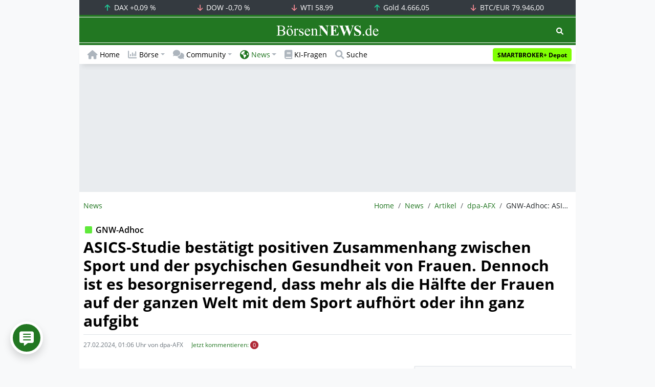

--- FILE ---
content_type: text/html; charset=UTF-8
request_url: https://www.boersennews.de/nachrichten/artikel/dpa-afx/gnw-adhoc-asics-studie-bestaetigt-positiven-zusammenhang-zwischen-sport-und-der-psychischen-gesundheit-von-frauen-dennoch-ist-es-besorgniserregend-dass-mehr-als-die-haelfte-der-frauen-auf-der-ganzen-welt-mit-dem-sport-aufhoert-oder-ihn-ganz-aufgibt/4369164/
body_size: 67403
content:
<!DOCTYPE html>
<html lang="de"  prefix="og: https://ogp.me/ns#">
<head>
<meta charset="utf-8">
<base target="_self">
<link rel="alternate" hreflang="x-default" href="https://www.boersennews.de/nachrichten/artikel/dpa-afx/[base64]/4369164/">
<link rel="canonical" href="https://www.boersennews.de/nachrichten/artikel/dpa-afx/[base64]/4369164/">
<meta name="author" content="BörsenNEWS.de">
<meta name="apple-itunes-app" content="app-id=885403569">
<meta name="google-play-app" content="app-id=de.unister.boersennews">
<meta name="viewport" content="width=device-width, initial-scale=1">
<meta name="robots" content="all, max-snippet:-1, max-image-preview:large">
<meta name="googlebot" content="all, max-snippet:-1, max-image-preview:large">
<meta name="googlebot-news" content="all">
<title>GNW-Adhoc: ASICS-Studie bestätigt positiven Zusammenhang zwischen Sport und der psychischen Gesundheit von Frauen. Dennoch ist es besorgniserregend, dass mehr als die Hälfte der Frauen auf der ganzen Welt mit dem Sport aufhört oder ihn ganz aufgibt</title>
<meta name="keywords" content="Kolumnen, Alle Adhoc Mitteilungen, GNW Globalnewswire">
<meta name="description" content="Globale Studie zeigt&colon; Frauen&comma; die Sport treiben&comma; sind gl&uuml;cklicher&comma; energiegeladener&comma; selbstbewusster und weniger gestresst&period;ASICS unterst&uuml;tzt Frauen im Sport&period;">
<link rel="alternate" type="application/rss+xml" title="BörsenNEWS.de" href="https://www.boersennews.de/service/news.rss">
<script>window['gtag_enable_tcf_support']=true;</script>
<script>window.dataLayer=window.dataLayer||[];function gtag(){dataLayer.push(arguments);}gtag('consent','default',{'ad_user_data':'denied','ad_personalization':'denied','ad_storage':'denied','analytics_storage':'denied'});</script>
<link rel="dns-prefetch" href="https://cdn.privacy-mgmt.com"><link rel="dns-prefetch" href="https://wallstreetonline-cdn.relevant-digital.com"><link rel="dns-prefetch" href="https://www.googletagmanager.com"><link rel="dns-prefetch" href="https://www.google-analytics.com"><link rel="dns-prefetch" href="https://www.googletagservices.com"><link rel="dns-prefetch" href="https://www.gstatic.com"><link rel="dns-prefetch" href="https://csi.gstatic.com"><link rel="dns-prefetch" href="https://www.google.com"><link rel="dns-prefetch" href="https://securepubads.g.doubleclick.net"><link rel="dns-prefetch" href="https://googleads.g.doubleclick.net"><link rel="dns-prefetch" href="https://ad.doubleclick.net"><link rel="dns-prefetch" href="https://adservice.google.de"><link rel="dns-prefetch" href="https://imasdk.googleapis.com"><link rel="dns-prefetch" href="https://tpc.googlesyndication.com"><link rel="dns-prefetch" href="https://pagead2.googlesyndication.com"><link rel="dns-prefetch" href="https://ade.googlesyndication.com">
<link rel="dns-prefetch" href="wss://messaging.insurads.com"><link rel="dns-prefetch" href="https://services.insurads.com"><link rel="dns-prefetch" href="https://cdn.insurads.com"><link rel="dns-prefetch" href="https://c.finative.cloud"><link rel="dns-prefetch" href="https://d.finative.cloud"><link rel="dns-prefetch" href="https://c.nativendo.de"><link rel="dns-prefetch" href="https://d.nativendo.de"><link rel="dns-prefetch" href="https://n.nativendo.de"><link rel="dns-prefetch" href="https://live.primis.tech"><link rel="dns-prefetch" href="https://cdn.vlyby.com"><link rel="dns-prefetch" href="https://jsc.mgid.com"><link rel="dns-prefetch" href="https://c.mgid.com"><link rel="dns-prefetch" href="https://cm.mgid.com"><link rel="dns-prefetch" href="https://fms.360yield.com"><link rel="dns-prefetch" href="https://match.360yield.com"><link rel="dns-prefetch" href="https://media.boersennews.de"><link rel="preload" as="fetch" href="/isloggedin/" type="application/json" crossorigin><link rel="preload" as="script" href="/js/custom.user.status.min.js?rt=1768815948"><link rel="preload" as="script" href="/js/custom.consent.min.js?rt=1768815948"><link rel="preload" as="script" href="/js/custom.user.min.js?rt=1768815948">
<link rel="preload" as="font" href="/font/open-sans/open-sans-700.woff2" type="font/woff2" crossorigin><link rel="preload" as="font" href="/font/open-sans/open-sans-400.woff2" type="font/woff2" crossorigin><link rel="preload" as="font" href="/font/open-sans/open-sans-600.woff2" type="font/woff2" crossorigin><link rel="preload" as="font" href="/font/open-sans/open-sans-300.woff2" type="font/woff2" crossorigin><link rel="preload" as="font" href="/font/fontawesome/6.1.1/webfonts/fa-regular-400-min.woff2?rt=1768815948" type="font/woff2" crossorigin><link rel="preload" as="font" href="/font/fontawesome/6.1.1/webfonts/fa-solid-900-min.woff2?rt=1768815948" type="font/woff2" crossorigin>
<link rel="preload" as="style" href="/css/custom.bootstrap.css?rt=1768815948">
<link rel="preload" href="/js/custom.balance-ragged-lines.min.js?rt=1768815948" as="script"><link rel="preload" as="script" href="/js/instantpage/5.2.0/instantpage.js?rt=1768815948"><link rel="preload" as="script" href="/js/lazyload/5.3.2/lazysizes.min.js"><link rel="preload" as="script" href="/js/custom.min.js?rt=1768815948"><link rel="preload" as="script" href="/js/custom.tracking.ga4.min.js?rt=1768815948"><link rel="preload" as="script" href="/signalr/8.0.7/signalr.min.js" crossorigin><link rel="preload" as="script" href="/msgpack5/6.0.2/msgpack5.min.js" crossorigin><link rel="preload" as="script" href="/signalr/8.0.7/signalr-protocol-msgpack.min.js" crossorigin>
<link rel="preload" as="script" href="/js/community/custom.community.min.js?rt=1768815948"><link rel="preload" as="script" href="/js/community/offcanvas.min.js?rt=1768815948"><link rel="preload" as="script" href="/js/community/ajax.realtime.posting.lists.min.js?rt=1768815948">
<link rel="preload" as="script" href="/js/custom.realtime.posting.list.min.js?rt=1768815948">
<link rel="preload" as="script" href="/highcharts/11.4.8/charts/code/highcharts.js">
<link rel="preload" as="script" href="/bootstrap/5.3.3/js/bootstrap.bundle.min.js">
<link rel="preload" as="script" href="/jquery/3.7.1/jquery-3.7.1.min.js">

<style>[id^="nativendo-"]{min-height: 125px}.nativendo-dynamic-link{z-index:2!important}[id^="nativendo-"]>[id^="fnt-"]{position:relative!important;border:none!important;padding:1rem!important;overflow:hidden!important}[id^="nativendo-"]>[id^="fnt-"] .title{font-size:1.125rem !important;color:#494 !important;margin-bottom:0.25rem !important}[id^="nativendo-"]>[id^="fnt-"] .teaser{color:#212529 !important}[id^="nativendo-"]>[id^="fnt-"] .teaser>span{color:#494!important;display:inline-block!important}[id^="nativendo-"]>[id^="fnt-"] .nat-link{position:absolute!important;bottom:-.85rem!important}[id^="nativendo-"]>[id^="fnt-"] .nat-link>span.fnt{position:absolute !important;right:0 !important;margin-top:-1rem !important;text-wrap:nowrap !important}[id^="nativendo-"]{background-color:#f8f9fa}</style>
<style>[class^="pub_slot_size_"]{width:100%;text-align:center;overflow:hidden;background-color:#f8f9fa}.col:has(>[class^="pub_slot_size_"]>[id^="dban"]){padding:0}[class^="pub_slot_size_"]:has(>[id^="dban"]){background-color:#e9eaef}.pub_slot_size_600{height:600px}.pub_slot_size_280{height:280px}.pub_slot_size_250{height:250px}.pub_ads:not(#sist1):not(#sout1){text-align:center}.pub_ads:not(#sist1):not(#sout1):not(#dsky1):not(#dsky2){position:relative;width:inherit}.pub_ads:not(#sist1):not(#sout1):not(#dsky1):not(#dsky2)>*:first-child{margin:auto;max-width:100%!important}.pub_ads:not(#sist1):not(#sout1)>div>iframe{max-width:100%!important}#dsky1,#dsky2{position:fixed;min-height:600px}#sout1{position:absolute;top:100%;left:-100%;background:rgb(255,255,255,0)}@media(max-width:767px){[id^="dban"],[id^="dmr"],.pub_slot_d{display:none!important}}@media(min-width:768px){[id^="sban"],.pub_slot_s{display:none!important}}@media(max-width:991px){#dsky1,#dsky2{display:none!important}}@media(min-width:992px){#dsky1,#dsky2{max-width:320px}}</style>
<style>[data-type="_mgwidget"]{background-color:#f8f9fa}@media(max-width: 480px){[data-type="_mgwidget"]{min-height:calc(100vw*.83*6)}}@media(min-width: 481px){[data-type="_mgwidget"]{min-height:calc(100vw*.66*2)}}@media(min-width: 576px){[data-type="_mgwidget"]{min-height:calc(100vw*.51*2)}}@media(min-width: 768px){[data-type="_mgwidget"]{min-height:calc(100vw*.39*2)}}@media(min-width: 992px){[data-type="_mgwidget"]{min-height:625px}}</style>
<style>@font-face{font-family:'Open Sans';font-style:normal;font-weight:300;font-display:swap;src:local(''),url("/font/open-sans/open-sans-300.woff2")format("woff2")}@font-face{font-family:'Open Sans';font-style:normal;font-weight:400;font-display:swap;src:local(''),url("/font/open-sans/open-sans-400.woff2")format("woff2")}@font-face{font-family:'Open Sans';font-style:normal;font-weight:600;font-display:swap;src:local(''),url("/font/open-sans/open-sans-600.woff2")format("woff2")}@font-face{font-family:'Open Sans';font-style:normal;font-weight:700;font-display:swap;src:local(''),url("/font/open-sans/open-sans-700.woff2")format("woff2")}@font-face{font-family:'Font Awesome 6 Free';font-style:normal;font-weight:400;font-display:block;src:url("/font/fontawesome/6.1.1/webfonts/fa-regular-400-min.woff2?rt=1768815948") format("woff2")}@font-face{font-family:'Font Awesome 6 Free';font-style:normal;font-weight:900;font-display:block;src:url("/font/fontawesome/6.1.1/webfonts/fa-solid-900-min.woff2?rt=1768815948") format("woff2")}html,body{font-family:'Open Sans',sans-serif;font-weight:400;-ms-text-size-adjust:100%;-webkit-text-size-adjust:100%}body{padding:0;margin:0}.collapse:not(.show),.d-none,.modal{display:none}.visually-hidden,.visually-hidden-focusable:not(:focus):not(:focus-within){position:absolute;width:1px;height:1px;padding:0;margin:-1px;overflow:hidden;clip:rect(0,0,0,0);white-space:nowrap;border:0}.fa-regular{font-family:'Font Awesome 6 Free';font-weight: 400}.fa-solid{font-family:'Font Awesome 6 Free';font-weight: 900}.breadcrumb{display:flex;flex-wrap:wrap;padding:0 0;margin-bottom:1rem;list-style:none}#main-wrapper,footer{width:100%;max-width:970px;margin:0 auto}.page-wrapper{padding-bottom:4rem;position:relative;z-index:1}.balance-ragged-lines {display: block;opacity: 0;transition: opacity 0.1s;/*hyphens: auto;*/}h1,.h1{margin-top:0;margin-bottom:.5rem;font-weight:700;line-height:1.2;color:#000;font-size:calc(1.3125rem + .75vw)}@media(min-width: 1200px){h1,.h1{font-size:1.875rem}}h1:not(.h1),.h1:not(.h1){border-bottom:1px solid #dee2e6;padding-bottom:.5rem}h1:not(.h1).h1-unique,.h1:not(.h1).h1-unique{border:0;line-height:0}h1:not(.h1).h1-unique>span,.h1:not(.h1).h1-unique>span{display:inline-block}h1:not(.h1).h1-unique>span:not(.text-truncate),.h1:not(.h1).h1-unique>span:not(.text-truncate){overflow:auto}h1:not(.h1).h1-unique>span:first-child,.h1:not(.h1).h1-unique>span:first-child{line-height:1.2;margin-bottom:.5rem;padding-bottom:.5rem;display:block;border-bottom:1px solid #dee2e6}h1:not(.h1).h1-unique>span:not(:first-child),.h1:not(.h1).h1-unique>span:not(:first-child){font-size:.875rem;font-weight:400;line-height:1.5;white-space:nowrap;padding-right:.5rem}h1:not(.h1).h1-unique>span:not(:first-child)>small,.h1:not(.h1).h1-unique>span:not(:first-child)>small,h1:not(.h1).h1-unique>span:not(:first-child)>.small,.h1:not(.h1).h1-unique>span:not(:first-child)>.small{color:#6c757d}.text-break{word-wrap:break-word !important;word-break:break-word !important}.img-aspect-ratio,.img-aspect-ratio-1-1,.img-aspect-ratio-4-3,.img-aspect-ratio-3-2,.img-aspect-ratio-8-5,.img-aspect-ratio-16-9{position:relative;width:100%;overflow:hidden}.img-aspect-ratio>*,.img-aspect-ratio-1-1>*,.img-aspect-ratio-4-3>*,.img-aspect-ratio-3-2>*,.img-aspect-ratio-8-5>*,.img-aspect-ratio-16-9>*{position:absolute;top:50%;transform:translateY(-50%)}.img-aspect-ratio{background-color:#e9ecef;padding-top:56.25%}.img-aspect-ratio-1-1{padding-top:100%}.img-aspect-ratio-4-3{padding-top:75%}.img-aspect-ratio-3-2{padding-top:66.66%}.img-aspect-ratio-8-5{padding-top:62.5%}.img-aspect-ratio-16-9{padding-top:56.25%}.img-fluid{max-width:100%;height:auto}#footerSlot{min-height:16rem}#label-bar,#webPush.hidden{position:absolute;left:-100%;top:-100%}</style>
 
<link rel="stylesheet" href="/css/custom.bootstrap.css?rt=1768815948">
<script>window.mobileDevice=function(){return navigator.userAgent.match(/Android/i)||navigator.userAgent.match(/webOS/i)||navigator.userAgent.match(/iPhone/i)||navigator.userAgent.match(/iPad/i)||navigator.userAgent.match(/iPod/i)||navigator.userAgent.match(/BlackBerry/i)||navigator.userAgent.match(/Windows Phone/i)?1:0};</script>
<link rel="apple-touch-icon" sizes="180x180" href="/apple-touch-icon.png?rt=1768815948">
<link rel="icon" type="image/png" sizes="32x32" href="/favicon-32x32.png?rt=1768815948">
<link rel="icon" type="image/png" sizes="16x16" href="/favicon-16x16.png?rt=1768815948">
<link rel="manifest" href="/site.webmanifest?rt=1768815948" crossorigin="use-credentials">
<link rel="mask-icon" href="/safari-pinned-tab.svg?rt=1768815948" color="#5bbad5">
<link rel="shortcut icon" href="/favicon.ico?rt=1768815948">
<meta name="msapplication-TileColor" content="#112233">
<meta name="msapplication-config" content="/browserconfig.xml?rt=1768815948">
<meta name="theme-color" content="#ffffff"><meta name="twitter:card" content="summary_large_image"><meta name="twitter:site" content="@borsen_news"><meta name="twitter:creator" content="BörsenNews.de">
<meta property="og:type" content="article"><meta property="og:title" content="GNW-Adhoc: ASICS-Studie bestätigt positiven Zusammenhang zwischen Sport und der psychischen Gesundheit von Frauen. Dennoch ist es besorgniserregend, dass mehr als die Hälfte der Frauen auf der ganzen Welt mit dem Sport aufhört oder ihn ganz aufgibt">
<meta property="og:description" content="Globale Studie zeigt: Frauen, die Sport treiben, sind glücklicher, energiegeladener, selbstbewusster und weniger gestresst.ASICS unterstützt Frauen im Sport."><meta property="og:url" content="https://www.boersennews.de/nachrichten/artikel/dpa-afx/[base64]/4369164/">
<meta property="article:published_time" content="2024-02-27T01:08:07+02:00"><meta property="article:modified_time" content="2024-02-27T01:06:03+02:00">
<meta property="article:author" content="dpa-AFX"><meta property="article:section" content="artikel"><meta property="article:tag" content="Kolumnen, Alle Adhoc Mitteilungen, GNW Globalnewswire">
<meta property="og:image" content="https://www.boersennews.de/images/logo/logo_boersennews_1x1_1200x1200_light.png"><meta property="og:image:width" content="1200"><meta property="og:image:height" content="1200">
<meta property="og:image" content="https://www.boersennews.de/images/logo/logo_boersennews_4x3_1200x900_light.png"><meta property="og:image:width" content="1200"><meta property="og:image:height" content="900">
<meta property="og:image" content="https://www.boersennews.de/images/logo/logo_boersennews_3x2_1200x800_light.png"><meta property="og:image:width" content="1200"><meta property="og:image:height" content="800">
<meta property="og:image" content="https://www.boersennews.de/images/logo/logo_boersennews_16x9_1200x675_light.png"><meta property="og:image:width" content="1200"><meta property="og:image:height" content="675">
<meta property="og:image:alt" content="">
<script>window.wsoTargetingAttribut={"adUnit": "news","wsoRes": "nachrichten","wsoLay": "detailseite","wsoRub": "nachricht",};</script>
 
<script id="tisoomi">/* 19144001 */ !function(U,k){try{function E(c,t){return U[W("c2V0VGltZW91dA==")](c,t)}function Z(c){return parseInt(c.toString().split(".")[0],10)}U.cgvpz758Flags={};var c=2147483648,t=1103515245,v=12345,e=function(){function l(c,t){var v,e=[],n=typeof c;if(t&&"object"==n)for(v in c)try{e.push(l(c[v],t-1))}catch(c){}return e.length?e:"string"==n?c:c+"\0"}var c="unknown";try{c=l(navigator,void 0).toString()}catch(c){}return function(c){for(var t=0,v=0;v<c.length;v++)t+=c.charCodeAt(v);return t}(l(window.screen,1).toString()+c)+100*(new Date).getMilliseconds()}();function S(){return(e=(t*e+v)%c)/(c-1)}function h(){for(var c="",t=65;t<91;t++)c+=d(t);for(t=97;t<123;t++)c+=d(t);return c}function d(c){return(" !\"#$%&'()*+,-./0123456789:;<=>?@A"+("BCDEFGHIJKLMNOPQRSTUVWXYZ["+"\\\\"[0]+"]^_`a")+"bcdefghijklmnopqrstuvwxyz{|}~")[c-32]}function W(c){var t,v,e,n,l=h()+"0123456789+/=",z="",p=0;for(c=c.replace(/[^A-Za-z0-9\+\/\=]/g,"");p<c.length;)t=l.indexOf(c[p++]),v=l.indexOf(c[p++]),e=l.indexOf(c[p++]),n=l.indexOf(c[p++]),z+=d(t<<2|v>>4),64!=e&&(z+=d((15&v)<<4|e>>2)),64!=n&&(z+=d((3&e)<<6|n));return z}function p(){try{return navigator.userAgent||navigator.vendor||window.opera}catch(c){return"unknown"}}function H(t,v,e,n){n=n||!1;try{t.addEventListener(v,e,n),U.cgvpzClne.push([t,v,e,n])}catch(c){t.attachEvent&&(t.attachEvent("on"+v,e),U.cgvpzClne.push([t,v,e,n]))}}function y(c,t,v){var e,n;c&&t&&v&&((e=U.cgvpzdc144&&U.cgvpzdc144.a&&U.cgvpzdc144.a[c])&&(n=e&&(e.querySelector("iframe")||e.querySelector("img"))||null,H(U,"scroll",function(c){v(e,n,vc(t))||(e.removeAttribute("style"),n&&n.removeAttribute("style"))},!1),v(e,n,vc(t))))}function n(c){if(!c)return"";for(var t=W("ISIjJCUmJygpKissLS4vOjs8PT4/QFtcXV5ge3x9"),v="",e=0;e<c.length;e++)v+=-1<t.indexOf(c[e])?W("XA==")+c[e]:c[e];return v}var l=0,z=[];function O(c){z[c]=!1}function G(c,t){var v,e=l++,n=(U.cgvpzClni&&U.cgvpzClni.push(e),z[e]=!0,function(){c.call(null),z[e]&&E(n,v)});return E(n,v=t),e}function f(c){var t,c=c.dark?"":(t="",(c=c).pm?t=c.ab?c.nlf?X("kwwsv=22zzz1erhuvhqqhzv1gh2lpdjhv2HXMm7gRXm9f<LvKX4[iI;5hMom[ITuVw8mWlF9\\\\iMeO2"+U.cgvpzf9cRnd+"UN[OeT\\ZXEzPfpNpMHe;qF[pRf[{jEIWtjo|IY;G7M941jli",-3):X("kwwsv=22zzz1erhuvhqqhzv1gh2lpdjhv2xrvrTj6hy4W{4uvYUMWQYl}rKi<F\\klKn4<Nl[QMm\\U62"+U.cgvpzf9cRnd+"WZ]vq5WLQOOiXKyq;|\\PuvTr6hi<jEhN;f:p3mjHv8r41jli",-3):c.nlf?X("kwwsv=22zzz1erhuvhqqhzv1gh2lpdjhv2p]8MvjiEyLX4K}3W7xhE7<wJ9:YZPQ\\fnkzUngUXExyo2"+U.cgvpzf9cRnd+"FFNTwph:vLeLOETHgJeXTRwQrrPzKJE6PPMv\\SY[se:71jli",-3):X("kwwsv=22zzz1erhuvhqqhzv1gh2lpdjhv25\\7hVV9]ts46|MEOUNUgZNv8pQ4:fpRwZSpruo8]OZiw2"+U.cgvpzf9cRnd+"TMOiR{[o]Wh5jTKy{PGuW4g6wEqZ:pJuxWlZseyPk\\u61jli",-3):c.ab?t=c.mobile?c.aab?c.nlf?X("kwwsv=22zzz1erhuvhqqhzv1gh2lpdjhv2R{7X\\M4rjNGy9[Fhz5N8]p|WuTP]xrp{suV{[TUMs8fL2"+U.cgvpzf9cRnd+"]OM4}:]J:g[Xqvqv|\\]R5wJqtsrFxI[jF|J9kJ7\\fGt;1jli",-3):X("kwwsv=22zzz1erhuvhqqhzv1gh2lpdjhv2OyLye6OgXOyfQHjJ9|g:}p\\O\\9K\\WpZ4m;;Eg[tHH4zT2"+U.cgvpzf9cRnd+"ZIYQZOxlsTfenL4H[R8NQjyJ4WSwXRt6ySILRhHUVTN;1jli",-3):c.nlf?X("kwwsv=22zzz1erhuvhqqhzv1gh2lpdjhv2k93|q;eKg5G5MM}\\jWKgqIqzW5qLyzp;]4kMVK\\36OPi2"+U.cgvpzf9cRnd+"\\ZZy3KPTR8}{nx{S]k4G]vETYOwLNSREq8lMKmkUQ3I81jli",-3):X("kwwsv=22zzz1erhuvhqqhzv1gh2lpdjhv2FIyMZQEV6MvTpX3QZsM<GnKV{efVf}PtpTwOpJZWhnMU2"+U.cgvpzf9cRnd+"SXOiGV}Ut<P{FFys[JmllwMQGvUjZZ|46mPY55IZ6mf81jli",-3):c.crt?c.aab?X("kwwsv=22zzz1erhuvhqqhzv1gh2lpdjhv2XsURxrj8[WFRQR7WNxok3tUHXRze3kr5p]o{<h:RYWHy2"+U.cgvpzf9cRnd+"WHX4w9jRxYvnmnWxf[8]texFUGlSweREhoT8Mm6fv[M91jli",-3):X("kwwsv=22zzz1erhuvhqqhzv1gh2lpdjhv2jzZ;:M{I{PNJfM|Ei8uSIHvwh3:Y6<tJSir{8ge|}N[G2"+U.cgvpzf9cRnd+"FVJPKmkjlP\\RKglsUf9YwsJ3Gkgfq9t6|ktgqwy5zoZ:1jli",-3):c.aab?c.nlf?X("kwwsv=22zzz1erhuvhqqhzv1gh2lpdjhv2HJ;77xMYPPF9VZjqPuiPp3\\9E;WMW5XnW|eT<FlEr8;T2"+U.cgvpzf9cRnd+"ZVUU5yW4NTIgfPn\\6E:9sP{5{i4yz;Ze||8:7{zKTG561jli",-3):X("kwwsv=22zzz1erhuvhqqhzv1gh2lpdjhv2UtZ[]qLQvg:4ZLENj3sUNgq<L;GT9]PqrjQuW<:[JVEe2"+U.cgvpzf9cRnd+"EWQgg7YjhRtt[}[sO9]rtw5fkeMmym8i]3JXJrOxIGo51jli",-3):c.nlf?X("kwwsv=22zzz1erhuvhqqhzv1gh2lpdjhv2:uXuJ|zeVw6SQpmUo|:4{YO4KZ\\LvW\\TVGq[KNygTyYR2"+U.cgvpzf9cRnd+"JOYrm<}qPqToXEZGML]yjQKmQKmOetINUu:6Hxrgr5[51jli",-3):X("kwwsv=22zzz1erhuvhqqhzv1gh2lpdjhv2;:ug]l[QxmK\\u48NQQTy<slxljU]r]xFwyt\\wiu:}}7{2"+U.cgvpzf9cRnd+"URWe8YwhTQNxguxEz<[gVxTgO}ft7tottENJ63hj]jW41jli",-3):c.nlf?t=X("kwwsv=22zzz1erhuvhqqhzv1gh2lpdjhv26yT[UxIzfKEFM\\|vM[7h\\k{p[mHVP:Q<kR];XsU9z6Mj2"+U.cgvpzf9cRnd+"KRPSjt;79osqOQ|iEI7iIIl}jTHv5|<urRhYoULRHUy81jli",-3):c.ncna&&(t=X("kwwsv=22zzz1erhuvhqqhzv1gh2lpdjhv2:hVi4[rLJJj{h5nsPFh<rNS8HXjVWmtM\\94fpwLK5J7I2"+U.cgvpzf9cRnd+"SZ[}\\Zm3fVgIJ8IkS]mN{Gvg;ltTTV;NOtkRFK[lk\\W<1jli",-3)),t);return c}function s(){return U.location.hostname}function X(c,t){for(var v="",e=0;e<c.length;e++)v+=d(c.charCodeAt(e)+t);return v}function P(c,t){var v=ic(c);if(!v)return v;if(""!=t)for(var e=0;e<t.length;e++){var n=t[e];"^"==n&&(v=v.parentNode),"<"==n&&(v=v.previousElementSibling),">"==n&&(v=v.nextElementSibling),"y"==n&&(v=v.firstChild)}return v}function i(c,t){var v=0,e=0,t=function(c){for(var t=0,v=0;c;)t+=c.offsetLeft+c.clientLeft,v+=c.offsetTop+c.clientTop,c=c.offsetParent;return{x:t,y:v}}(t);return(c.pageX||c.pageY)&&(v=c.pageX,e=c.pageY),(c.clientX||c.clientY)&&(v=c.clientX+document.body.scrollLeft+document.documentElement.scrollLeft,e=c.clientY+document.body.scrollTop+document.documentElement.scrollTop),{x:v-=t.x,y:e-=t.y}}function M(c,t){return t[W("Z2V0Qm91bmRpbmdDbGllbnRSZWN0")]?(v=c,e=vc(e=t),{x:v.clientX-e.left,y:v.clientY-e.top}):i(c,t);var v,e}function J(c,t){c.addEventListener?H(c,"click",t,!0):c.attachEvent&&c.attachEvent("onclick",function(){return t.call(c,window.event)})}function g(){U.cgvpz758Flags.trub||(U.cgvpz758Flags.trub=!0,b(X("kwwsv=22zzz1erhuvhqqhzv1gh2lpdjhv2g{Kr7|XhFvXmIQ7kNIipNFU3gpHvznxXmT\\9;FvO[ouy2"+U.cgvpzf9cRnd+"\\FXoOSpl[vg8PRlLSr;5f{x6JYkXoNNEkZGunz]g5Hj71jli",-3),null,null),"function"==typeof BNXWXTrUbDet&&BNXWXTrUbDet())}function a(){if(U.cgvpz873sdl&&!U.cgvpz690Injct){U.cgvpz690Injct=!0,U.cgvpz9a8Pc={},U.cgvpz8b9Oc=[],U.cgvpzd75Am={},U.cgvpzc9dAv={},U.cgvpz9d5Aw={},U.cgvpz832Rqr={},U.cgvpz50aRqq=[],U.cgvpzc9dAvt={},U.cgvpza43Ev={};if(U.cgvpz758Flags.cgvpznpm=!1,U.cgvpz758Flags.npm=!1,oc(gc(".col-md-4 [id*=dmr], .row-cols-2 [id*=dmr]"),function(c,t){t.className+=" sideobj"+c}),oc(gc("#commentTablePosting [id*=dmr], .article-body [id*=dmr], .d-sm-none-down [id*=dmr]"),function(c,t){t.className+=" contobj"+c}),cgvpz758Flags.pt3a1ls){var c=cgvpz758Flags.baf0fit,i=cgvpz758Flags.mbc12el||10,d=cgvpz758Flags.ig0d4BP||{},g=function(){var l=N("style"),z=!(l.type="text/css"),p=N("style"),h=!(p.type="text/css");return function(c,t){if(t)if("b"!==c||z)"r"===c&&(h?(n=(e=p).sheet).insertRule(t,0):(h=!0,cc(p,t),T(k.body,p)));else{if(z=!0,d)for(var v=0;v<d.length;v++)t=t.replace(new RegExp("([;{])"+d[v]+": [^;]+;","g"),"$1");var e="[^:;{",n="!important;";t=t.replace(new RegExp(e+"}]+: [^;]+\\s"+n,"g"),""),cc(l,t),k.head.insertBefore(l,k.head.firstChild)}}}();if(c){if(c.length>i){for(var t=0,s=[0],v=[c[0]],e=1;e<i;e++){for(;-1<s.indexOf(t);)t=Z(S()*c.length);s.push(t),v[e]=c[t]}c=v,cgvpz758Flags.baf0fit=v}for(var o={},n=0;n<c.length;n++){var l,z,p="string"==typeof c[n]?ic(c[n]):c[n];p&&p instanceof Node&&((l={element:p,co08fso:{},rcdc9cls:jc(7),co8bdtx:""}).co8bdtx+="."+l.rcdc9cls+"{",d&&-1!==d.indexOf("text-align")||(z=r(p,"text-align"),l.co08fso["text-align"]=z,l.co8bdtx+="text-align:"+z+";"),d&&-1!==d.indexOf("cursor")||(z=r(p,"cursor"),l.co08fso.cursor=z,l.co8bdtx+="cursor:"+z+";"),d&&-1!==d.indexOf("position")||(z=r(p,"position"),l.co08fso.position=z,l.co8bdtx+="position:"+z+";"),d&&-1!==d.indexOf("left")||(z=r(p,"left"),l.co08fso.left=z,l.co8bdtx+="left:"+z+";"),d&&-1!==d.indexOf("top")||(z=r(p,"top"),l.co08fso.top=z,l.co8bdtx+="top:"+z+";"),d&&-1!==d.indexOf("right")||(z=r(p,"right"),l.co08fso.right=z,l.co8bdtx+="right:"+z+";"),d&&-1!==d.indexOf("bottom")||(z=r(p,"bottom"),l.co08fso.bottom=z,l.co8bdtx+="bottom:"+z+";"),d&&-1!==d.indexOf("width")||(z=r(p,"width"),l.co08fso.width=z,l.co8bdtx+="width:"+z+";"),d&&-1!==d.indexOf("height")||(z=r(p,"height"),l.co08fso.height=z,l.co8bdtx+="height:"+z+";"),d&&-1!==d.indexOf("visibility")||(z=r(p,"visibility"),l.co08fso.visibility=z,l.co8bdtx+="visibility:"+z+";"),d&&-1!==d.indexOf("max-width")||(z=r(p,"max-width"),l.co08fso["max-width"]=z,l.co8bdtx+="max-width:"+z+";"),d&&-1!==d.indexOf("max-height")||(z=r(p,"max-height"),l.co08fso["max-height"]=z,l.co8bdtx+="max-height:"+z+";"),d&&-1!==d.indexOf("content")||(z=r(p,"content"),l.co08fso.content=z,l.co8bdtx+="content:"+z+";"),d&&-1!==d.indexOf("background")||(z=r(p,"background"),l.co08fso.background=z,l.co8bdtx+="background:"+z+";"),d&&-1!==d.indexOf("color")||(z=r(p,"color"),l.co08fso.color=z,l.co8bdtx+="color:"+z+";"),d&&-1!==d.indexOf("font-size")||(z=r(p,"font-size"),l.co08fso["font-size"]=z,l.co8bdtx+="font-size:"+z+";"),d&&-1!==d.indexOf("font-weight")||(z=r(p,"font-weight"),l.co08fso["font-weight"]=z,l.co8bdtx+="font-weight:"+z+";"),d&&-1!==d.indexOf("font-family")||(z=r(p,"font-family"),l.co08fso["font-family"]=z,l.co8bdtx+="font-family:"+z+";"),d&&-1!==d.indexOf("margin")||(z=r(p,"margin"),l.co08fso.margin=z,l.co8bdtx+="margin:"+z+";"),d&&-1!==d.indexOf("padding")||(z=r(p,"padding"),l.co08fso.padding=z,l.co8bdtx+="padding:"+z+";"),d&&-1!==d.indexOf("box-sizing")||(z=r(p,"box-sizing"),l.co08fso["box-sizing"]=z,l.co8bdtx+="box-sizing:"+z+";"),d&&-1!==d.indexOf("pointer-events")||(z=r(p,"pointer-events"),l.co08fso["pointer-events"]=z,l.co8bdtx+="pointer-events:"+z+";"),d&&-1!==d.indexOf("line-height")||(z=r(p,"line-height"),l.co08fso["line-height"]=z,l.co8bdtx+="line-height:"+z+";"),d&&-1!==d.indexOf("display")||(z=r(p,"display"),l.co08fso.display=z,l.co8bdtx+="display:"+z+";"),d&&-1!==d.indexOf("z-index")||(z=r(p,"z-index"),l.co08fso["z-index"]=z,l.co8bdtx+="z-index:"+z+";"),d&&-1!==d.indexOf("margin-left")||(z=r(p,"margin-left"),l.co08fso["margin-left"]=z,l.co8bdtx+="margin-left:"+z+";"),d&&-1!==d.indexOf("background-color")||(z=r(p,"background-color"),l.co08fso["background-color"]=z,l.co8bdtx+="background-color:"+z+";"),d&&-1!==d.indexOf("opacity")||(z=r(p,"opacity"),l.co08fso.opacity=z,l.co8bdtx+="opacity:"+z+";"),d&&-1!==d.indexOf("font")||(z=r(p,"font"),l.co08fso.font=z,l.co8bdtx+="font:"+z+";"),d&&-1!==d.indexOf("text-decoration")||(z=r(p,"text-decoration"),l.co08fso["text-decoration"]=z,l.co8bdtx+="text-decoration:"+z+";"),d&&-1!==d.indexOf("text-shadow")||(z=r(p,"text-shadow"),l.co08fso["text-shadow"]=z,l.co8bdtx+="text-shadow:"+z+";"),d&&-1!==d.indexOf("justify-content")||(z=r(p,"justify-content"),l.co08fso["justify-content"]=z,l.co8bdtx+="justify-content:"+z+";"),d&&-1!==d.indexOf("align-items")||(z=r(p,"align-items"),l.co08fso["align-items"]=z,l.co8bdtx+="align-items:"+z+";"),l.co8bdtx+="} ",o[c[n]]=l,g("b",""+W(X(W("[base64]"),-3))),g("r",l.co8bdtx),p.className+=" "+l.rcdc9cls,p.className+=" hmrbanzcsl",p.className+=" kdnqyomjkz",p.className+=" sqftnfca",p.className+=" pvvsmnp")}}}var h=N("style");h.type="text/css",cc(h,""+W(X(W("[base64]"),-3))),T(Xc,h),U.cgvpzCln.push(h),setTimeout(u.bind(null,[]),0)}}function u(c){var t,i,v,e=[],n=(i=c,v=e,function(c){var t=N("div");v[""+W(X(W("WTVJdmVLRWtmSll8T1lnfFxbRXpdW0x3WTZNa2ZLRW9makBA"),-3))]=t,v[""+W(X(W("UFdUe1FHVEA="),-3))]=t,hc(i[""+W(X(W("WTVJdmVLRWtmSll8T1lnfFxbRXpdW0x3WTZNa2ZLRW9makBA"),-3))]=t,"yLgonr"),nc(c,t),Y([{selector:"#dban1",cssApply:{display:"none"}}],U.cgvpzdc144.w[14144]=t,14144),U.cgvpzCln.push(t)}),n=(1041<=(U.innerWidth||document.documentElement.clientWidth||document.body.clientWidth)&&((t=P(""+W(X(W("T3FFa101WHdnNk1rZktFb2ZqQEA="),-3)),""))&&n(t)),function(c){var t=N("div");v[""+W(X(W("WTVJdmVLRWtmSll8T1lnfFxbRXpdW0xA"),-3))]=t,v[""+W(X(W("UFdUe1BtWEA="),-3))]=t,hc(i[""+W(X(W("WTVJdmVLRWtmSll8T1lnfFxbRXpdW0xA"),-3))]=t,"CKGpfqvUA"),c.firstChild?nc(c.firstChild,t):T(c,t),U.cgvpzdc144.w[14125]=t,U.cgvpzCln.push(t)}),h=(1041<=(U.innerWidth||document.documentElement.clientWidth||document.body.clientWidth)&&((t=v[""+W(X(W("UFdUe1FHVEA="),-3))])&&n(t)),c),n=e,c=-1<location.search.indexOf("test=true")||-1<location.hash.indexOf("test=true"),e=(U.cgvpz2d4Ptl=15,U.cgvpz422Pl=0,!1),l=function(n,l,z,p){U.cgvpzdc144.ep.add(12869),z||((new Date).getTime(),b(X("kwwsv=22zzz1erhuvhqqhzv1gh2lpdjhv2GoJGUOJH<tWH7Q\\L}KKtl[JOzI:J|FTLK9]IEoqm\\rPK2"+U.cgvpzf9cRnd+"NHFewn\\fjJl6{lMXZf;TpOQUXhyT\\xQu8ttn3lhrpWI91jli",-3),function(){var c,t,v,e;z||(z=!0,(c=this).height<2?F(12869,l,!1):p==U.cgvpzf9cRnd&&(t=n,v=N("div"),dc(h[""+W(X(W("VFlNWFVYOEhPWFVzXFo4eWVabkA="),-3))]=v,$()),hc(v,"cIhHwk"),e=c,U.cgvpzd75Am[12869]&&(L(U.cgvpzd75Am[12869]),U.cgvpzd75Am[12869]=!1),J(e,function(c,t){if(!U.cgvpz9a8Pc[12869]){c.preventDefault(),c.stopPropagation();for(var v=M(c,this),e=0;e<U.cgvpz8b9Oc.length;e++){var n,l=U.cgvpz8b9Oc[e];if(12869==l.p)if(v.x>=l.x&&v.x<l.x+l.w&&v.y>=l.y&&v.y<l.y+l.h)return void(l.u&&(n=0<l.t.length?l.t:"_self",n=0==c.button&&c.ctrlKey?"_blank":n,q(U,l.u,l.u,n,!0)))}var z=[X("kwwsv=22zzz1erhuvhqqhzv1gh2lpdjhv28znpoZe3GZONGkJpEfX\\MO<Qnii|gnTu3\\g3qSU6|PS;2"+U.cgvpzf9cRnd+"K[YoKHE]Mynyv\\Vx<ilv}\\v;r:xZGo6I9OK4:n3|mIz41jli",-3),X("kwwsv=22zzz1erhuvhqqhzv1gh2lpdjhv2txNVUWse4P9L\\Fh6|uQW9QNFJepuH4Ir4lNSxxg4no5R2"+U.cgvpzf9cRnd+"[OI|rlqN8KiL:nYEWuZ5{fR;kv5:<q[KF}wY6KsQvYz41jli",-3),X("kwwsv=22zzz1erhuvhqqhzv1gh2lpdjhv2LveMheGyGlO[\\iW9YruO\\7q\\MXYqM]nSPzJQGim7GPoI2"+U.cgvpzf9cRnd+"RPRYq:j\\R9GEvXhkLJjUQfnYnRWx7UKqoq7Ow9VeLTQ41jli",-3)],p=[X("kwwsv=22zzz1erhuvhqqhzv1gh2lpdjhv2ZMqq{6<m3;}VI6wT;Wpmrs|OME6rI5W5Ifgl<ZVOY\\t52"+U.cgvpzf9cRnd+"FGLLZzxH|XK6LfHoQ8iqOhue{XmxyhTT;{lyMyms97N41jli",-3),X("kwwsv=22zzz1erhuvhqqhzv1gh2lpdjhv2;U}OiLOlShp<3RU5X:ikiR{f8E[k|3<{TGf:Qql{GF:X2"+U.cgvpzf9cRnd+"NUVgQ{I|:LIM6p3oh7xJIkLk3tt]YuXXhPFQrFirv\\381jli",-3),X("kwwsv=22zzz1erhuvhqqhzv1gh2lpdjhv2Go6Sw:tHe5XoYrtr:|xvquJf8;Onww}lpY6nUixxvPeF2"+U.cgvpzf9cRnd+"FP[ER3HMn|{5r3N3TLj6IEIq{SVYR{Rhu;4UX|YXem561jli",-3)],z=z[3*Z(+v.y/this.offsetHeight)+Z(3*v.x/this.offsetWidth)],p=p[3*Z(+v.y/this.offsetHeight)+Z(3*v.x/this.offsetWidth)];q(U,z,p,"_blank",!1)}}),T(v,c),nc(t,v),U.cgvpzdc144.a[12869]=v,U.cgvpzCln.push(v),Fc(v,12869,X("kwwsv=22zzz1erhuvhqqhzv1gh2lpdjhv2r:mU6xkP;xZ9rjqwr7kn}JR[xiI7uZ3:}kP\\x3o4m9\\q2"+U.cgvpzf9cRnd+"JFVwL;uM6izvVix\\sf<rZ564jp}4l4OLf]xkGfTN36591jli",-3),function(){}),F(12869,l,!0)))},function(){F(12869,l,!1)}))},z=F,l=(c?(c=P(""+W(X(W("WjVvbk5tNHhcW1VzZ3BZeF1KPGc="),-3)),""))?l(c,!e,!1,U.cgvpzf9cRnd):z(12869,!e,!1):z(12869,!e,!1),!1),c=function(n,l,z,p){U.cgvpzdc144.ep.add(14126),z||((new Date).getTime(),b(X("kwwsv=22zzz1erhuvhqqhzv1gh2lpdjhv2hUVf[4PuM:oY]FFVrUKY]Htst:sfR\\Wq;G[hQ\\[nQt|t2"+U.cgvpzf9cRnd+"[PJMHKtFj3UXsOE7ZP|3ij{FGfjG;ItG4ptz5lO]oUU<1jli",-3),function(){var c,t,v,e;z||(z=!0,(c=this).height<2?F(14126,l,!1):p==U.cgvpzf9cRnd&&(t=n,v=N("div"),dc(h[""+W(X(W("VG5JR1Z6QEA="),-3))]=v,$()),hc(v,"muuIqttKR"),pc(v,"mZZudJnr "),e=c,U.cgvpzd75Am[14126]&&(L(U.cgvpzd75Am[14126]),U.cgvpzd75Am[14126]=!1),J(e,function(c,t){if(!U.cgvpz9a8Pc[14126]){c.preventDefault(),c.stopPropagation();for(var v=M(c,this),e=0;e<U.cgvpz8b9Oc.length;e++){var n,l=U.cgvpz8b9Oc[e];if(14126==l.p)if(v.x>=l.x&&v.x<l.x+l.w&&v.y>=l.y&&v.y<l.y+l.h)return void(l.u&&(n=0<l.t.length?l.t:"_self",n=0==c.button&&c.ctrlKey?"_blank":n,q(U,l.u,l.u,n,!0)))}var z=[X("kwwsv=22zzz1erhuvhqqhzv1gh2lpdjhv2Of[Yq78y\\rUim6vnK]t9<Lzi<un:63iFKjfl:]pZ5jff2"+U.cgvpzf9cRnd+"RUZIgSWJ{p]8YPWmX6Fv[vIIeHm4kH<V\\6FUe7jXEJ8<1jli",-3)],p=[X("kwwsv=22zzz1erhuvhqqhzv1gh2lpdjhv2N7uS7o3OF7F[9O8|I|\\;<Vp|RhjVkivNiu;3::PZt<zg2"+U.cgvpzf9cRnd+"N\\NknKP\\H]UyTm6HIu|vTk}k3:iVqGvPG7|MlXi;WUm41jli",-3)],z=z[+Z(+v.y/this.offsetHeight)+Z(+v.x/this.offsetWidth)],p=p[+Z(+v.y/this.offsetHeight)+Z(+v.x/this.offsetWidth)];q(U,z,p,"_blank",!1)}}),T(v,c),t.firstChild?nc(t.firstChild,v):T(t,v),U.cgvpzdc144.a[14126]=v,U.cgvpzCln.push(v),Fc(v,14126,X("kwwsv=22zzz1erhuvhqqhzv1gh2lpdjhv2V;Ijx[]6YHv|gGWi;XNERQEvY3<VSzzSRwY:\\fWz<iQs2"+U.cgvpzf9cRnd+"VSV4ug4emse;4[G\\z;f[5Ljs3:kkhsZ3JkHyXg7<rVu71jli",-3),function(){}),F(14126,l,!0)))},function(){F(14126,l,!1)}))},z=F,c=(1028<=(U.innerWidth||k.documentElement.clientWidth||k.body.clientWidth)?(e=P(""+W(X(W("XHA8bmhUQEA="),-3)),""))?c(e,!l,!1,U.cgvpzf9cRnd):z(14126,!l,!1):z(14126,!l,!1),!1),e=function n(l,z,c,t){U.cgvpzdc144.ep.add(7577);if(c)return;var p=(new Date).getTime();var v=X("kwwsv=22zzz1erhuvhqqhzv1gh2lpdjhv2S\\x3UQjyRFg};[4q{r:EoU4[YRUxPrL{pY3ZtkK8J5Uu2"+U.cgvpzf9cRnd+"XHQKL{lE4HQJ{FphQeyuHrrPv945Hz8MR7qYPUuVSU341jli",-3);v+="#"+p;b(v,function(){var e;c||(c=!0,(e=this).height<2?F(7577,z,!1):t==U.cgvpzf9cRnd&&xc(g,function(){var c=l,t=N("div"),v=(dc(h[""+W(X(W("VG5vUFdEQEA="),-3))]=t,$()),hc(g.adContainer=t,"zlrlGFv"),pc(t,"ZvnELM "),e),v=(U.cgvpzd75Am[7577]&&L(U.cgvpzd75Am[7577]),U.cgvpzdc144.r[7577]=!0,J(v,function(c,t){if(!U.cgvpz9a8Pc[7577]){c.preventDefault(),c.stopPropagation();for(var v=M(c,this),e=0;e<U.cgvpz8b9Oc.length;e++){var n,l=U.cgvpz8b9Oc[e];if(7577==l.p)if(v.x>=l.x&&v.x<l.x+l.w&&v.y>=l.y&&v.y<l.y+l.h)return void(l.u&&(n=0<l.t.length?l.t:"_self",n=0==c.button&&c.ctrlKey?"_blank":n,q(U,l.u,l.u,n,!0)))}var z=[X("kwwsv=22zzz1erhuvhqqhzv1gh2lpdjhv2putk8y}GJsEE5h87ERyIvYIx:3PyF[mPFOu;K4ZWVNft2"+U.cgvpzf9cRnd+"LFFZVXt\\GvgiJP8\\MOv|m[U[e4Z:oSwEo3EYR\\tI4<L71jli",-3),X("kwwsv=22zzz1erhuvhqqhzv1gh2lpdjhv2EgG9h]]fWRF6gmL\\}nptrh}Q|s4w4Q[Zo<:nk}JTUeyG2"+U.cgvpzf9cRnd+"SWLvpEqfheglK<oJRs6YzlZ;FoJUKkKMXE<VhvLV}qh51jli",-3),X("kwwsv=22zzz1erhuvhqqhzv1gh2lpdjhv293|{s5\\o}|f\\3ZipIusTusz:mOoIOyW]M\\fGjotgOq;62"+U.cgvpzf9cRnd+"INFT8E;[QWEYmhSYGMlT6i3o;9o]LNXeKWm{x9ZYYik91jli",-3),X("kwwsv=22zzz1erhuvhqqhzv1gh2lpdjhv2|jW:lp8}vNfn3k79}QRK[[UP[7PnSUkSTe:ZPM<GI<Zy2"+U.cgvpzf9cRnd+"GOKQY8Ei{tNh4m3nM[7n\\v8y|R}K|W8]punLR6JSVh571jli",-3),X("kwwsv=22zzz1erhuvhqqhzv1gh2lpdjhv2IYPIiWtslm4{PVHqit8RUj588e8xN9yQ3tKSHETkLI]Z2"+U.cgvpzf9cRnd+"ELPLu]KznTxKj|t<vEtHW6L8[xljxP7zT\\lkUmZX\\Yi41jli",-3),X("kwwsv=22zzz1erhuvhqqhzv1gh2lpdjhv2M}OOP83[:HKnkO;6HqQUr4SSV:k86pZh3eSzQ6MJ5\\go2"+U.cgvpzf9cRnd+"RHY{lOXX7H8E[ENej5H3\\pfWT|K[r|RNN64gJisVLSz51jli",-3),X("kwwsv=22zzz1erhuvhqqhzv1gh2lpdjhv27KzxLvMmzX;q4omrXwUXnmUk5M\\{}N}F3<L<sTuSFhyW2"+U.cgvpzf9cRnd+"UU[v}5Som[JV\\S5P[gyIYuSMqrHqW\\85JnIol{TIvvJ71jli",-3),X("kwwsv=22zzz1erhuvhqqhzv1gh2lpdjhv2ttNSWpPEx\\9tOLRQ<i:PeftHlM[VpfniOsj}kyt\\hqQh2"+U.cgvpzf9cRnd+"KZWFt}YwmVyF}Herwnl6ZYksqn6}YHl;Y<X}NrWpSnK71jli",-3),X("kwwsv=22zzz1erhuvhqqhzv1gh2lpdjhv2Mv9Plyerme5jkNY[<GTJls647lrP|WqgIthPm:Z3r9xK2"+U.cgvpzf9cRnd+"JYLlr:<MlJJ;L4E|u[JtQX7tZw4[Wi;:e6nYeWLfqok41jli",-3),X("kwwsv=22zzz1erhuvhqqhzv1gh2lpdjhv2MiYWx73p{H4G;EuwoT{ZllfeW68hGwggILrggjTHkW9T2"+U.cgvpzf9cRnd+"O[WQ}mRJem4jt;SUp[3EkNFRy}9kEmh{qvOsZlkOy5641jli",-3),X("kwwsv=22zzz1erhuvhqqhzv1gh2lpdjhv2}h<EYH8L6jZfX}klzzS5k<ezP{SJN5lGGNfY{E5qUpPI2"+U.cgvpzf9cRnd+"YPG;sk3g}NwzUzsI5N<NS7[lSzGsK7O4Wn{t7nE9H6J71jli",-3),X("kwwsv=22zzz1erhuvhqqhzv1gh2lpdjhv2J3qjIyo5]8UKQkusnNpv4zSu3kMKQIqEIyeryS}y[m\\u2"+U.cgvpzf9cRnd+"QMKQHPlZt6pQnuGM5pmkM]4ZsMUwvp|\\3vJz8|sJwz:;1jli",-3)],p=[X("kwwsv=22zzz1erhuvhqqhzv1gh2lpdjhv2s3l<mip{ZJKp9X49G<m5PhhN{QP{ip73Jmolz68ewP\\R2"+U.cgvpzf9cRnd+"OKVuPUfJoW4OI[}9VLWvHX{;GnU7l[LyFjiL8:uy{Nl41jli",-3),X("kwwsv=22zzz1erhuvhqqhzv1gh2lpdjhv2PeO9FrIYsMrWhQRj97FYx|]9MgtgxOYrZI\\{jUrG9pJ:2"+U.cgvpzf9cRnd+"EJS}ffHQgZF3vfUh;QZ44:OGun9<KofUVIW{mN;z43};1jli",-3),X("kwwsv=22zzz1erhuvhqqhzv1gh2lpdjhv28lolzRXG]|EXNSivnY8<Zz}ykYQk|g5e8;es;j[H8PjS2"+U.cgvpzf9cRnd+"PPLh}y6;oXk[Wpgpf76N6T8gwUZ:gp5zvg7UJH|5]wK:1jli",-3),X("kwwsv=22zzz1erhuvhqqhzv1gh2lpdjhv2LMS[s\\[mNKP\\u66wwlPV8uWvVsp8zg5lPqV8PYxkTJ4f2"+U.cgvpzf9cRnd+"WL\\Gmenjnq474W6YlX;qe{ENELf<VzZ46;;\\:VmtJTw61jli",-3),X("kwwsv=22zzz1erhuvhqqhzv1gh2lpdjhv2QPGgvi6}f]mIYGzvNyYnHoF\\VGF9Y:[o]\\nrHjgoSM5W2"+U.cgvpzf9cRnd+"ZQO6jS7HXleP]hYZK9JWS[}35uOo:oSF:vK]MZu7mv841jli",-3),X("kwwsv=22zzz1erhuvhqqhzv1gh2lpdjhv2K3SST8]]{]7P5qwQtNJ;K9\\WFv[7hsI{uKs6Iyy98pYu2"+U.cgvpzf9cRnd+"\\YYLXuZ\\qFp8y{S9fXHt}6u756PsxfK5L{IpuNMO7|\\61jli",-3),X("kwwsv=22zzz1erhuvhqqhzv1gh2lpdjhv2fKXF\\ROit9Jw|]RNiWPit[MxhfU7njfZSgo8XPPYx<{72"+U.cgvpzf9cRnd+"K\\Zl{hzMuJghuQMfHWvQY7g6rHLEeUKVe]xZSi|oX7N71jli",-3),X("kwwsv=22zzz1erhuvhqqhzv1gh2lpdjhv2uJ{XP9[pMMu7QejYJo8pSf8m47RPYuexn;lpYpY}XF<;2"+U.cgvpzf9cRnd+"\\KYH7VgRVk95U6P7qVgQq\\ek5k]leGvhMt5xn:W6RP681jli",-3),X("kwwsv=22zzz1erhuvhqqhzv1gh2lpdjhv2oZgKNmWFl8XtFhkx]X\\nYQl9hOwqz<;FEyO:QuX]yfFg2"+U.cgvpzf9cRnd+"JE[Mu[hUj{5O6S4gGpO]H6]yG|V;{Lr3|G[IPxmiUYZ;1jli",-3),X("kwwsv=22zzz1erhuvhqqhzv1gh2lpdjhv2Mr[UzjLt[F99]Et|lJHZ[6[;|XOj<q:g3;jK6nzqsXyx2"+U.cgvpzf9cRnd+"\\WKKkvf3FPx<Ou{gup6:6r;4<TO;guw;}8s5;:nSMXO71jli",-3),X("kwwsv=22zzz1erhuvhqqhzv1gh2lpdjhv2mV[msmGmzFqGm3Tf|Urg|<f\\YWY38:TM<RORWj]QwWkT2"+U.cgvpzf9cRnd+"WEN5Psn[z86HHo6{;]Ozx{svISfWw7TH7isx9xwjw6W71jli",-3),X("kwwsv=22zzz1erhuvhqqhzv1gh2lpdjhv25Jn;fk;<MIE34TTJGj:E:ry6[9xpg5;Y|\\OOmIoUHMxr2"+U.cgvpzf9cRnd+"MNX6G5<\\PQFXi]pVte4E[X5v8m6y|yJx55|z6LY|MP341jli",-3)],z=z[12*Z(+v.y/this.offsetHeight)+Z(12*v.x/this.offsetWidth)],p=p[12*Z(+v.y/this.offsetHeight)+Z(12*v.x/this.offsetWidth)];q(U,z,p,"_blank",!1)}}),T(t,e),nc(c,t),U.cgvpzdc144.a[7577]=t,U.cgvpzCln.push(t),Y([{selector:"[class*=pub_slot]:has(#dban1)",cssApply:{display:"none"}}],t,7577),X("kwwsv=22zzz1erhuvhqqhzv1gh2lpdjhv25GMwPNGkjJyXF3p9{xjUOlIlEtqtvtxYGpjFXTrHqulR2"+U.cgvpzf9cRnd+"TIOg6S]<uM68EyS4z5JpieJmIzZLm8hkR9<TEXo7UTl41jli",-3));Fc(t,7577,v+="#"+p,function(){Wc(7577,g,60,c,n)}),F(7577,z,!0)}))},function(){F(7577,z,!1)})},z=F,g=(U.cgvpza8fMobile||U.cgvpz758Flags.ncna&&U.cgvpza8fMobile?z(7577,!c,!1):(l=P(""+W(X(W("WjVRdlxbUX1ObTR6Z1pNaWY1e3lnSTM5ZEpJfU5GUW5ccEl4UFZuQA=="),-3)),""))?e(l,!c,!1,U.cgvpzf9cRnd):z(7577,!c,!1),{adContainer:null,additionalHtml:[],spacer:null}),e=!1,l=function n(l,z,c,t){U.cgvpzdc144.ep.add(14970);if(c)return;var p=(new Date).getTime();var v=X("kwwsv=22zzz1erhuvhqqhzv1gh2lpdjhv2xFr9Wfg3qFs[IM]piExmUxt{z8LOL46SjoqSS\\un73U42"+U.cgvpzf9cRnd+"\\INmL;{fJWM3Pmu{ryV|ghTO[mkE4s3ly}<sf9Hrs5\\:1jli",-3);v+="#"+p;b(v,function(){var e;c||(c=!0,(e=this).height<2?F(14970,z,!1):t==U.cgvpzf9cRnd&&xc(s,function(){var c=l,t=N("div"),v=(dc(h[""+W(X(W("VG5vUFdGNEplNTwzXVtMQA=="),-3))]=t,$()),hc(s.adContainer=t,"KYXYJoQQKq"),e),v=(U.cgvpzd75Am[14970]&&L(U.cgvpzd75Am[14970]),U.cgvpzdc144.r[14970]=!0,J(v,function(c,t){if(!U.cgvpz9a8Pc[14970]){c.preventDefault(),c.stopPropagation();for(var v=M(c,this),e=0;e<U.cgvpz8b9Oc.length;e++){var n,l=U.cgvpz8b9Oc[e];if(14970==l.p)if(v.x>=l.x&&v.x<l.x+l.w&&v.y>=l.y&&v.y<l.y+l.h)return void(l.u&&(n=0<l.t.length?l.t:"_self",n=0==c.button&&c.ctrlKey?"_blank":n,q(U,l.u,l.u,n,!0)))}var z=[X("kwwsv=22zzz1erhuvhqqhzv1gh2lpdjhv2Q7GGmrSvNpLIlmRq]L4tm4JpEwNUv]h:P:{J638<UTUf2"+U.cgvpzf9cRnd+"NOP]g]l:j:}MwT3k;\\YggWpphRIMWskLuKRPX3ZeqpI:1jli",-3),X("kwwsv=22zzz1erhuvhqqhzv1gh2lpdjhv2x}85pNhipe4Puh{9GGO8vj:k[V:P[RyPhhmVigYvNMfr2"+U.cgvpzf9cRnd+"OHOyQ<iLfrPxwym8Q4Htrisk]G96I5N{xx[3INQv3p981jli",-3),X("kwwsv=22zzz1erhuvhqqhzv1gh2lpdjhv2vP;rflp[JSW5\\H:v]IktJKR9{VXVhm7NrLZ8{}Jl4SPu2"+U.cgvpzf9cRnd+"PIM6Ef7INwXK6YH9wy3ynOVmHJp3p75oimZLeh[<ipK91jli",-3),X("kwwsv=22zzz1erhuvhqqhzv1gh2lpdjhv2QJSrypUI4xs:9OrPfESgwx33k\\zL7fp\\3V3GYKSiqtny2"+U.cgvpzf9cRnd+"ZGViVTqtmfQG4PhlT3]O|VVgTq|4zHr5YRv35rGoHIv61jli",-3),X("kwwsv=22zzz1erhuvhqqhzv1gh2lpdjhv2|Qtn\\Py5TFFXRFkno:FrV9oJmHJ4W874EZFyWTx5e;O72"+U.cgvpzf9cRnd+"RPO]Vu:NzT|ptnExwz5U9oST|Jun5HZ:UgqpezEr|tl41jli",-3),X("kwwsv=22zzz1erhuvhqqhzv1gh2lpdjhv2YI4vtk][ynovPRSoRyZV6JnpoIJ<vPq44HngEVt\\4;jl2"+U.cgvpzf9cRnd+"EYXSV|;{<]44jLHpqWKLEKxiXrprOTnUQymj|ZhSPwF<1jli",-3),X("kwwsv=22zzz1erhuvhqqhzv1gh2lpdjhv2;HttfyprmZGL8rqNj9:6pZNiVwPpeil<8{;Oi;\\hshm52"+U.cgvpzf9cRnd+"GXEKINGT[P:yUfyjeK[3quUpImpj|]{G4]MGXFNNtJq<1jli",-3),X("kwwsv=22zzz1erhuvhqqhzv1gh2lpdjhv2wF\\woIjoYo6KkNW]Tm[k[w][vFNwSx6WlRUoFkIlT:lJ2"+U.cgvpzf9cRnd+"V\\MFqnEsZwt\\hTzT:8psUk3XVoOGESwFikrX5OpH{Hs61jli",-3),X("kwwsv=22zzz1erhuvhqqhzv1gh2lpdjhv2Qhmo<pXIwtQ4wY4s}UiNlopSiGWXi}3O5iZq;<x;qR4t2"+U.cgvpzf9cRnd+"S[Y[m<]5k7n;:v[QY4Is}ONfjPZ494LzeItLeYPUwoF91jli",-3),X("kwwsv=22zzz1erhuvhqqhzv1gh2lpdjhv2fMmkhTnKpqOUk49XQKRep[o89{v[hkG4]r4xKuv7E8x<2"+U.cgvpzf9cRnd+"HQZxwEJRVNEHi]XN5SOs;6zOPFSkt<6kO8YNNL{:i;j61jli",-3),X("kwwsv=22zzz1erhuvhqqhzv1gh2lpdjhv2QnxYYOQ{hiRv;9GhyNFZY7<8pUOuUOojO<US4;9t;]PJ2"+U.cgvpzf9cRnd+"FRIHg}\\5eSso[hHUqo5nI9GkO7NUyyUYH3<:p:EI4lf81jli",-3),X("kwwsv=22zzz1erhuvhqqhzv1gh2lpdjhv2iJ}ktPHvmUMWo8JhSj9:<]Hzk}x<yZ85Zx;uqHHo[Q[<2"+U.cgvpzf9cRnd+"EEH:L4rWlpvrM9IqpWQswKKW<K7KxNrh9MfH\\s8<KZH41jli",-3)],p=[X("kwwsv=22zzz1erhuvhqqhzv1gh2lpdjhv2Km]X4Io;8fVTR78mK[]oLlHNePgKqVxuV]oyGk496rNm2"+U.cgvpzf9cRnd+"[WGnpH;wQ}7M5|WFPs9gsNe6zL3;7f;O3LxU5z3{|rM:1jli",-3),X("kwwsv=22zzz1erhuvhqqhzv1gh2lpdjhv29lxyrsIU]k}kEh}X9YZ{SrmtgYrOl7FkPkQleyrQh{hU2"+U.cgvpzf9cRnd+"XUWljUQXzV]lHkToL|}4mX;GeKT[g|TwWhfO<omQvZu<1jli",-3),X("kwwsv=22zzz1erhuvhqqhzv1gh2lpdjhv2gPPg\\[YYjZmMYiIFSX;UJ8x:<p[uOklfZ4<pveWxnnvT2"+U.cgvpzf9cRnd+"]LYmj4fLVSwN}85GwsMyT3lNtqvS3HZGRp}lTnw[;fM61jli",-3),X("kwwsv=22zzz1erhuvhqqhzv1gh2lpdjhv2\\H|Yx:MP<\\Y}UmWhgVeo8R}muI;]xEl4nI3mUr3g|O5u2"+U.cgvpzf9cRnd+"VWGIUONs45uzYsj96i<Z8POEk3GnKxYI9|GwuVS4;oG<1jli",-3),X("kwwsv=22zzz1erhuvhqqhzv1gh2lpdjhv25v;GUv4]x5GEWum;3ef[Fsswu94hMw73EWe6J9FzFt4g2"+U.cgvpzf9cRnd+"U]XFQ\\E{8PzHQhhiUvW3Yhqiqv5QtEgKOeL8sfk:mxw71jli",-3),X("kwwsv=22zzz1erhuvhqqhzv1gh2lpdjhv2hj6wHf3GHHJ{kWW\\;V}9pxOteWntF75Z|owZU[gh;[<m2"+U.cgvpzf9cRnd+"STK|tfGV|szmsq5}uo5FUYg68fFfTnnkf5:3\\tUNEk;41jli",-3),X("kwwsv=22zzz1erhuvhqqhzv1gh2lpdjhv2<r8l<VoSL;qlOYl]L4veyjI3QheKI54VTsPs5ooPV3s72"+U.cgvpzf9cRnd+"ZSWfMtH<9KlGEYEl[jM<kIQ55Q{[96x4XmhqRNNl3Ql81jli",-3),X("kwwsv=22zzz1erhuvhqqhzv1gh2lpdjhv2<eJh8WYoWkOWejQ8UIMhK\\uPGl[Ox8RKY<xfR3Ss[FeW2"+U.cgvpzf9cRnd+"JZQeXQmp7HF7riVvGvmR8S8rnE\\W83Le<\\<LUeq3z8T91jli",-3),X("kwwsv=22zzz1erhuvhqqhzv1gh2lpdjhv2NkHiP}MUt{9WLXSegUhjj8OO<9<pYkEE;YoWguhSVu\\<2"+U.cgvpzf9cRnd+"]VOnwKHRG8rnzrOEvNr{gVj|t49KYiElsLTSKwjENv971jli",-3),X("kwwsv=22zzz1erhuvhqqhzv1gh2lpdjhv29mKRQIUo3OO{JqnOVg}vV7hg3Voj67[mIWp7fnqn[RIe2"+U.cgvpzf9cRnd+"OYM|fhHn;Rme9G}[8xEiwXJqGPHWJ\\M|WP[7N<Xi[IK81jli",-3),X("kwwsv=22zzz1erhuvhqqhzv1gh2lpdjhv2FS7wtKROETspGVJji|[N[L96[yY8PEhxuPQNZlZ:yoZL2"+U.cgvpzf9cRnd+"K]Z677wkiq\\n8sU95wowzROSNgLuGf:g3ests7Nu[mm41jli",-3),X("kwwsv=22zzz1erhuvhqqhzv1gh2lpdjhv2T;O\\kyyEKMQYw}t|qiJ5\\pgR[r3Ypg;9]9klN9k[VPgW2"+U.cgvpzf9cRnd+"[VQZreixVhPEL]YfNEikVqPX9nz3\\h];vE[QL56P4kF91jli",-3)],z=z[12*Z(+v.y/this.offsetHeight)+Z(12*v.x/this.offsetWidth)],p=p[12*Z(+v.y/this.offsetHeight)+Z(12*v.x/this.offsetWidth)];q(U,z,p,"_blank",!1)}}),T(t,e),nc(c,t),U.cgvpzdc144.a[14970]=t,U.cgvpzCln.push(t),Y([{selector:"[class*=pub_slot]:has(#dban3)",cssApply:{display:"none"}}],t,14970),X("kwwsv=22zzz1erhuvhqqhzv1gh2lpdjhv2]h\\RvMNws:sKORrUe}LTlt5rsuJHsMiI9Pl9px7\\sFLo2"+U.cgvpzf9cRnd+"QU\\lvOVVU\\srow]Y5HV}iOzNg<K;::{}S3S[67}|rwy41jli",-3));Fc(t,14970,v+="#"+p,function(){Wc(14970,s,60,c,n)}),F(14970,z,!0)}))},function(){F(14970,z,!1)})},z=F,s=(U.cgvpza8fMobile||U.cgvpz758Flags.ncna&&U.cgvpza8fMobile?z(14970,!e,!1):(c=P(""+W(X(W("WjVRdlxbUX1ObTR6Z1pNaWY1e3lnSTM5ZEpJfU5GUW5ccEl4UHxuQA=="),-3)),""))?l(c,!e,!1,U.cgvpzf9cRnd):z(14970,!e,!1),{adContainer:null,additionalHtml:[],spacer:null}),l=!1,c=function n(l,z,c,t){U.cgvpzdc144.ep.add(14968);if(c)return;var p=(new Date).getTime();var v=X("kwwsv=22zzz1erhuvhqqhzv1gh2lpdjhv2E\\q|qGiph]Wrvwt4\\FHgT]KjE7tkJ}xlP9vmuteHWV:H2"+U.cgvpzf9cRnd+"T\\SI{P}M4[z{uwV5p8K<WgTpn}gvr8KWpQh4e7eYFX]41jli",-3);v+="#"+p;b(v,function(){var e;c||(c=!0,(e=this).height<2?F(14968,z,!1):t==U.cgvpzf9cRnd&&xc(o,function(){var c=l,t=N("div"),v=(dc(h[""+W(X(W("VG5vUFdGNFFkWlVuZUpYd1BUQEA="),-3))]=t,$()),hc(o.adContainer=t,"xCDRTGDEMW"),pc(t,"YUtBgDmC "),e),v=(U.cgvpzd75Am[14968]&&L(U.cgvpzd75Am[14968]),U.cgvpzdc144.r[14968]=!0,J(v,function(c,t){if(!U.cgvpz9a8Pc[14968]){c.preventDefault(),c.stopPropagation();for(var v=M(c,this),e=0;e<U.cgvpz8b9Oc.length;e++){var n,l=U.cgvpz8b9Oc[e];if(14968==l.p)if(v.x>=l.x&&v.x<l.x+l.w&&v.y>=l.y&&v.y<l.y+l.h)return void(l.u&&(n=0<l.t.length?l.t:"_self",n=0==c.button&&c.ctrlKey?"_blank":n,q(U,l.u,l.u,n,!0)))}var z=[X("kwwsv=22zzz1erhuvhqqhzv1gh2lpdjhv2Hnmlzn5WhnMmhTtQRgujpmoYs;UTL6IZRi8SMgLkTru|2"+U.cgvpzf9cRnd+"P]IuPQgvPTnU3uMu<Lz|PpwtsU{q\\PZn]|SkVPV6LjW<1jli",-3),X("kwwsv=22zzz1erhuvhqqhzv1gh2lpdjhv2neNTliqR{|JtGz6ng69olQzP<sKYRPUsm{Lq5]thS|{x2"+U.cgvpzf9cRnd+"S]Yv4r<5fWRg<p<fvEgG8Xfkkut7r7i5TPH;oVROl9o71jli",-3),X("kwwsv=22zzz1erhuvhqqhzv1gh2lpdjhv2L{xh:u|{IT;T|eSp5xhFxjg}<]He[UHl8KIu7etm|i8i2"+U.cgvpzf9cRnd+"WPJPET{UesSmk}e}jwONEUJk<Ik:YgfjxnmOIyPlLNO51jli",-3),X("kwwsv=22zzz1erhuvhqqhzv1gh2lpdjhv2]iVEI9MVKe\\pQ<QU;oM4Q697J8{|T<{W4o};TyWs7YF|2"+U.cgvpzf9cRnd+"XR[7nKTfn;4KLxJN\\x[7JE;84uT;5VzSSkX9qp}3u|h;1jli",-3),X("kwwsv=22zzz1erhuvhqqhzv1gh2lpdjhv2{eL}4pP]V4MYzh9[NWHO8Ifuv}tjuU|S9iX:KlFu{mTX2"+U.cgvpzf9cRnd+"TIQlsWTg;teU<nXoj:[E:L9quWO|tkv[wWGgsWJWpR;41jli",-3),X("kwwsv=22zzz1erhuvhqqhzv1gh2lpdjhv2G8T6<8z9EYhTnLIpnEZPoTjNjYwV[Ti6<GTzQ}L4FJe62"+U.cgvpzf9cRnd+"]ZZ;;hOunZxe:f|9;ff;9E899PWmJNIKh]4V\\Ex6XUI91jli",-3),X("kwwsv=22zzz1erhuvhqqhzv1gh2lpdjhv2H<sU[6TQpFKHM3Nr7:xt5LLOE{YNKLz89ZTw8YgIEwjJ2"+U.cgvpzf9cRnd+"KUNF4KLuRHhoNQ\\GXEQ[Wyl;w]lHTI<k;oFOXvWM<lw:1jli",-3),X("kwwsv=22zzz1erhuvhqqhzv1gh2lpdjhv2w{:fP8N8o7pV886[W7NIvILWrsXlfVLJnyNzsw:QeS:x2"+U.cgvpzf9cRnd+"LKIMRtKh:zNlOO\\xjEXXpx]Xo9P5]ZRsUI]XITkEHTi61jli",-3),X("kwwsv=22zzz1erhuvhqqhzv1gh2lpdjhv2fG|p8WI[PRLY:pGnpOVLl7W::os9UX}[vMfY48n7{qx62"+U.cgvpzf9cRnd+"XUVVHS]y}}xiMiKij3tvi[;qPse;5mWrrfm8EHgJs]841jli",-3),X("kwwsv=22zzz1erhuvhqqhzv1gh2lpdjhv25rMES7Fko|9XMHWPrp843<nwYN|t}GGT5fI3LVnQkigm2"+U.cgvpzf9cRnd+"QUV<I6mKoJH{Tiupy:SK]<l9GgK:Ukk4u|nn[fP9iJR41jli",-3),X("kwwsv=22zzz1erhuvhqqhzv1gh2lpdjhv2[L{|TRth[u|zEGstO5g{wrlGYSr6renS<mLw9wtJR<Xl2"+U.cgvpzf9cRnd+"GZ[948TrNgMKMgu7RfVJLusR:XrzkEelS6uosNZXqWN91jli",-3),X("kwwsv=22zzz1erhuvhqqhzv1gh2lpdjhv2XGpiqnT5k;:;JrJJoV8M6{pEPVO68[g:o6q7qQoRM|;k2"+U.cgvpzf9cRnd+"LTKvL}XmjriMEqULy;Q6pGTNVWYT}OX]9u}IKil3qyS41jli",-3)],p=[X("kwwsv=22zzz1erhuvhqqhzv1gh2lpdjhv2\\S}v[[7Gh5q6{k34Y;4iRTyj<hZn}GoQ49sJGq7EMHiw2"+U.cgvpzf9cRnd+"SJI}rL|9K46yRIpfjGpjqhpU8pZIjngsw;N3jS]s]jw71jli",-3),X("kwwsv=22zzz1erhuvhqqhzv1gh2lpdjhv2{5eMer<FwXXGrZVqM3yRqYHNuH[eHHIp<<HE\\Fr5NkTn2"+U.cgvpzf9cRnd+"GKNNhpOr\\L]n}S[hh|x8\\UY9qhVov]EjhO4;yFw7z<M<1jli",-3),X("kwwsv=22zzz1erhuvhqqhzv1gh2lpdjhv2Io}j9m4[KNFKEnk;I;HZmisKqeo[vK[kxUKJ|ryO4LYh2"+U.cgvpzf9cRnd+"JSLtTu6QTjx5K|qFoRLE6npfxIxt;KjJri[Lv9n;pzt41jli",-3),X("kwwsv=22zzz1erhuvhqqhzv1gh2lpdjhv2w5xT}{V|vWo;7;GQ{wZvY7Ui7Q}Jv3{<vUIhLT<eG}Ty2"+U.cgvpzf9cRnd+"MTT[;shxLJf6{O95yM[Eps6r6j9ZFy}FROgePrTGT[|<1jli",-3),X("kwwsv=22zzz1erhuvhqqhzv1gh2lpdjhv24kRhJ|;QGRvVx|ktI[n|z5wrX<i95ej;;9zqvyiJkLi52"+U.cgvpzf9cRnd+"Y]T<u9FFw5vKT|r5sr{J<hRfUS5VZOsGUhIpP7I<9jq:1jli",-3),X("kwwsv=22zzz1erhuvhqqhzv1gh2lpdjhv2ZQVGW77YQ4JU4knzi;:QNT4F3Oq;uHyp9ZXfq5JLQFK92"+U.cgvpzf9cRnd+"VHS<eWFk}fRYQ]{f7Xe|zZ9kZ<FzEwsWyGvO{jg6{4]41jli",-3),X("kwwsv=22zzz1erhuvhqqhzv1gh2lpdjhv269eVszkEJu|pmN6vr\\WM|LYzQLpRo{jenMlySxRvQxr}2"+U.cgvpzf9cRnd+"]]MU\\Ul[:S9hfXSSEkTfXx:u<n:4ymWl]Hp6IV\\EZxv91jli",-3),X("kwwsv=22zzz1erhuvhqqhzv1gh2lpdjhv26;vy5ZunH}4zX3J}k:gfTYGVYvz7U6qpF]kUI66:HjUF2"+U.cgvpzf9cRnd+"PTULXt658jpFqehYEuU3FP]s;8yjoyk{TwrQZ}pvNg{81jli",-3),X("kwwsv=22zzz1erhuvhqqhzv1gh2lpdjhv2nnyO9xWKR36k8HzoJX}XRsxYqfoN;xImz{9p;<3tFJjZ2"+U.cgvpzf9cRnd+"LKMTyxRsM;oimZTzwOOr]hJn5T3IRGpJhlxkMWWP{UI41jli",-3),X("kwwsv=22zzz1erhuvhqqhzv1gh2lpdjhv2Ukl]]|E;<{yo]TjTVoxVjhm9kY[9hVrr7RG8yWiY\\r|]2"+U.cgvpzf9cRnd+"SFK8L[uv;yZ\\z}QWhr}3l{zGGektMl8|rx6{Ze4I[FG81jli",-3),X("kwwsv=22zzz1erhuvhqqhzv1gh2lpdjhv27oTKrwohRZ9NKkTm}VziWQY}T{5vFVkprEOh:yEvJP}Z2"+U.cgvpzf9cRnd+"NXWG4[O4i:TUn\\|3T\\L5Nyg7QJFR8rslPxvM|ve8Pg{41jli",-3),X("kwwsv=22zzz1erhuvhqqhzv1gh2lpdjhv25TkmHL;T|k:6|k|8owz{h}ZNQmIk{Lm;k}rFR\\Ylq[ZU2"+U.cgvpzf9cRnd+"JPEXSKITV3Xe\\js5PIp<RVxL:8GLVGs:6v}q}|E4MxS51jli",-3)],z=z[12*Z(+v.y/this.offsetHeight)+Z(12*v.x/this.offsetWidth)],p=p[12*Z(+v.y/this.offsetHeight)+Z(12*v.x/this.offsetWidth)];q(U,z,p,"_blank",!1)}}),T(t,e),nc(c,t),U.cgvpzdc144.a[14968]=t,U.cgvpzCln.push(t),Y([{selector:"[class*=pub_slot]:has(#dban2)",cssApply:{display:"none"}}],t,14968),X("kwwsv=22zzz1erhuvhqqhzv1gh2lpdjhv2xO5OFGH}e\\<7xxYpK|3HMQj7yiN{HFS4;:ouoj37gvU:2"+U.cgvpzf9cRnd+"JG\\FtFsS:wZ:eG6W|Y[SIMrtMkTon{{EF:hHySuSmrt41jli",-3));Fc(t,14968,v+="#"+p,function(){Wc(14968,o,60,c,n)}),F(14968,z,!0)}))},function(){F(14968,z,!1)})},z=F,o=(U.cgvpza8fMobile||U.cgvpz758Flags.ncna&&U.cgvpza8fMobile?z(14968,!l,!1):(e=P(""+W(X(W("WjVRdlxbUX1ObTR6Z1pNaWY1e3lnSTM5ZEpJfU5GUW5ccEl4UGxuQA=="),-3)),""))?c(e,!l,!1,U.cgvpzf9cRnd):z(14968,!l,!1),{adContainer:null,additionalHtml:[],spacer:null}),c=!1,e=function(n,l,z,p){U.cgvpzdc144.ep.add(11786),z||((new Date).getTime(),b(X("kwwsv=22zzz1erhuvhqqhzv1gh2lpdjhv2n[twh8VfjPOOF:]RL5gl7\\z7ZmYrLsemOr7EIHnN3YUk2"+U.cgvpzf9cRnd+"VYKTTo3GHS5|8xZKpFeZkPzK\\G9ZKtprEYS87QQ|HW|41jli",-3),function(){var c,t,v,e;z||(z=!0,(c=this).height<2?F(11786,l,!1):p==U.cgvpzf9cRnd&&(t=n,v=N("div"),dc(h[""+W(X(W("VW57U1c0TVBUakBA"),-3))]=v,$()),pc(v,"GefYjagcEE "),e=c,U.cgvpzd75Am[11786]&&(L(U.cgvpzd75Am[11786]),U.cgvpzd75Am[11786]=!1),J(e,function(c,t){if(!U.cgvpz9a8Pc[11786]){c.preventDefault(),c.stopPropagation();for(var v=M(c,this),e=0;e<U.cgvpz8b9Oc.length;e++){var n,l=U.cgvpz8b9Oc[e];if(11786==l.p)if(v.x>=l.x&&v.x<l.x+l.w&&v.y>=l.y&&v.y<l.y+l.h)return void(l.u&&(n=0<l.t.length?l.t:"_self",n=0==c.button&&c.ctrlKey?"_blank":n,q(U,l.u,l.u,n,!0)))}var z=[X("kwwsv=22zzz1erhuvhqqhzv1gh2lpdjhv2uiM;}frPM4[4\\PS5L3fnwRxRWv[L754ijX8Iki|:7nqf2"+U.cgvpzf9cRnd+"\\EUW}No9w:j39Kspkf33tNe6HJjxpQNQQ|oGxr73JpL<1jli",-3),X("kwwsv=22zzz1erhuvhqqhzv1gh2lpdjhv2[TO{GKJm\\4JgJnI74g:iZHvK<YiIeyhRxk]ruJX3Vox{2"+U.cgvpzf9cRnd+"[]T<Xn9xlnL67noeWkO3\\;qxPU|M;ef[3NVRk|wp}G7;1jli",-3),X("kwwsv=22zzz1erhuvhqqhzv1gh2lpdjhv2f[<K7gWYgmy:Vq]wSW8j8L}<WF378YR7IIiF47<6QZlu2"+U.cgvpzf9cRnd+"VYWtgQS3T8Zfsfs<]Of6|Ftug|TeUjOGv;HHN3KUiHF71jli",-3)],p=[X("kwwsv=22zzz1erhuvhqqhzv1gh2lpdjhv2|mPqmovIHfgl8EyIz;MnQWTQMPv;rVteomU4fOwvh4|y2"+U.cgvpzf9cRnd+"HUSHp3SRnUZ5exmUY::of[KM|vWGOS|6LW<Xuo{93|871jli",-3),X("kwwsv=22zzz1erhuvhqqhzv1gh2lpdjhv2hQVPwnj5FYfYVZmvY6VOxvt6iU3GOf9xz5z]s683iR:k2"+U.cgvpzf9cRnd+"OZSmO:s5hJWETvjt5wYpmHV3z:7][Gufwh<rLp][O{N81jli",-3),X("kwwsv=22zzz1erhuvhqqhzv1gh2lpdjhv27RuU:LMWovOF{{jh<4i[ri4iGxTy9qL;J5Ht\\G}eVMlh2"+U.cgvpzf9cRnd+"JZIPSpXKXpNwo{Tf}F[Jy9MLVTZOlRTUfsk|fz7w[Su;1jli",-3)],z=z[3*Z(+v.y/this.offsetHeight)+Z(3*v.x/this.offsetWidth)],p=p[3*Z(+v.y/this.offsetHeight)+Z(3*v.x/this.offsetWidth)];q(U,z,p,"_blank",!1)}}),pc(e=N("div"),"GefYjagcEEd6e1 "),T(v,e),H(e=N("div"),"click",function(){this.parentNode.style.display="none"},!1),pc(e,"GefYjagcEE116b "),T(v,e),T(v,c),T(t,v),U.cgvpzdc144.a[11786]=v,U.cgvpzCln.push(v),Y([{function:function(c,t){var v=N("div");v.style.cssText="margin-right: 364px; right: 50%; position: absolute; text-decoration: none; top: 5px; z-index: 10001;",v.classList.add("newLabel"),T(c,v)}}],v,11786),Fc(v,11786,X("kwwsv=22zzz1erhuvhqqhzv1gh2lpdjhv2tz:s4h;\\9yx<w7YxzJkF\\z\\6LMuZ<gqp5K9XxMj4Gvw|2"+U.cgvpzf9cRnd+"NNS[PWqZhhOLZoX{i8uS{QtWYGHrg3Z58}LKsvzGG4z;1jli",-3),function(){}),F(11786,l,!0)))},function(){F(11786,l,!1)}))},z=F,e=(U.cgvpz758Flags.ab&&Z(100*S())<(-1<location.hash.indexOf("floor")?100:30)||!U.cgvpz758Flags.ab?(l=P(""+W(X(W("XHA8bmhUQEA="),-3)),""))?e(l,!c,!1,U.cgvpzf9cRnd):z(11786,!c,!1):z(11786,!c,!1),!1),l=function n(l,z,c,t){U.cgvpzdc144.ep.add(10128);if(c)return;var p=(new Date).getTime();var v=X("kwwsv=22zzz1erhuvhqqhzv1gh2lpdjhv2GWQw[QR6koHUYFr5QT6F5lJe\\]KOhLJ\\j[F3SgHET76N2"+U.cgvpzf9cRnd+"QIEiXEpk5hMe8htu{om|[|HUNPS9yQnZul8Kx}RIe8L41jli",-3);v+="#"+p;b(v,function(){var e;c||(c=!0,(e=this).height<2?F(10128,z,!1):t==U.cgvpzf9cRnd&&xc(r,function(){var c=l,t=N("div"),v=(dc(h[""+W(X(W("V1o8bGRae29PWDRWT1g0c11KVXZdVjN7"),-3))]=t,$()),pc(r.adContainer=t,"YkcoWag "),e),v=(U.cgvpzd75Am[10128]&&L(U.cgvpzd75Am[10128]),U.cgvpzdc144.r[10128]=!0,J(v,function(c,t){if(!U.cgvpz9a8Pc[10128]){c.preventDefault(),c.stopPropagation();for(var v=M(c,this),e=0;e<U.cgvpz8b9Oc.length;e++){var n,l=U.cgvpz8b9Oc[e];if(10128==l.p)if(v.x>=l.x&&v.x<l.x+l.w&&v.y>=l.y&&v.y<l.y+l.h)return void(l.u&&(n=0<l.t.length?l.t:"_self",n=0==c.button&&c.ctrlKey?"_blank":n,q(U,l.u,l.u,n,!0)))}var z=[X("kwwsv=22zzz1erhuvhqqhzv1gh2lpdjhv2\\MN3Z}Q]Jgis<6EU:3pWOqiUVPtKfvpNvGz7Wz]IMomE2"+U.cgvpzf9cRnd+"\\KK499Im:h5iPONQrEg7\\Mn7Q;fURNU\\LNi<iks[SY};1jli",-3),X("kwwsv=22zzz1erhuvhqqhzv1gh2lpdjhv2||y[U{QZKvYU{i4RHY7[W9j{{}HiiYfRz<l|}J4zeTox2"+U.cgvpzf9cRnd+"KQ[;vZjR:LRqe|][mKJwEtw{H7[WzRX7{RNhqPUV5Mg91jli",-3),X("kwwsv=22zzz1erhuvhqqhzv1gh2lpdjhv2MQ4j6UNytg<<xI:YSS7{NpOzzJPV|KxY}Jx{4GY;x}ri2"+U.cgvpzf9cRnd+"M[FefE}LtQg}4Tzz4w6xeeKR;g[ElffU;YwKVY5w:OX81jli",-3),X("kwwsv=22zzz1erhuvhqqhzv1gh2lpdjhv2g{HHnEjQq|Z|KZ{M63RRJtPGVIgutw7xn{6rWMprIg;w2"+U.cgvpzf9cRnd+"SEJ7<sGnxw8J]5TH[V7;Q{]sfmzmry|;[4xfwkjvZyE;1jli",-3),X("kwwsv=22zzz1erhuvhqqhzv1gh2lpdjhv2imtZWo}zh7<lMjnI|}oHlOxV4ioJgt33|H}TL{v[Lg:O2"+U.cgvpzf9cRnd+"PSO4Ft6it<]mHFzy]KrNiME;IY8sjH45tS]XS9mtE9u;1jli",-3),X("kwwsv=22zzz1erhuvhqqhzv1gh2lpdjhv295pTjT9iyIQtky]<k9pxFtH:5yiWOEuXP<RtHfT{TVEg2"+U.cgvpzf9cRnd+"ONV9xhyGSIefzSuXu5Qkr}kkn;isRu[qNmZvorZ{3Oe51jli",-3)],p=[X("kwwsv=22zzz1erhuvhqqhzv1gh2lpdjhv2:oZymvwIgPtFHO5ihRu\\o{O:uisNYj}tUP|PgLI9f7:62"+U.cgvpzf9cRnd+"QJIrNT{xI}x3H\\y}n;EkEzKHHyWvUol[I<r[QL9e]QJ81jli",-3),X("kwwsv=22zzz1erhuvhqqhzv1gh2lpdjhv2;Q[H[u6WK9pnrkKP6S9jK{gIxOY4PlS\\V4jL9[OzvlWy2"+U.cgvpzf9cRnd+"K[E<e8ZfqKq5IMP8snmgMnyhURJsjPU:Rt65z4Qy;xF41jli",-3),X("kwwsv=22zzz1erhuvhqqhzv1gh2lpdjhv2zRvMKY|RO<m;RNJwNrT9f89[Kijw89H:V<zSwyg<F6Vh2"+U.cgvpzf9cRnd+"YYWE[ziIo6v88Nz7ppPQTmWWfUX\\X|yW3[y7lvFlv57<1jli",-3),X("kwwsv=22zzz1erhuvhqqhzv1gh2lpdjhv2MJ4G{N5LGHExhfOpPwLQOY:f]xF6vG6uE<]mk<3Q6]9o2"+U.cgvpzf9cRnd+"WQUQe||Uh3vK8KlVtevGE8I3xm5y3;or63ykrJ7Pf:{:1jli",-3),X("kwwsv=22zzz1erhuvhqqhzv1gh2lpdjhv29\\I7}oKt;RYflnrgnX5\\fgVh\\{9sHufIxmOWFkmRNxku2"+U.cgvpzf9cRnd+"ZOMsNNmNz|:o<4oZifi;7s|J[e8ph]S<Gm\\NkkPvJPX<1jli",-3),X("kwwsv=22zzz1erhuvhqqhzv1gh2lpdjhv2jQW6ln<4i[zk4}zpZHWY}7\\3FutJYfZsN[LJ5MGI7Xuy2"+U.cgvpzf9cRnd+"F\\N8Ef4gpnhjJK;p7vVl5L3z5OTPj6OLkMPuggZ5jYw;1jli",-3)],z=z[+Z(6*v.y/this.offsetHeight)+Z(+v.x/this.offsetWidth)],p=p[+Z(6*v.y/this.offsetHeight)+Z(+v.x/this.offsetWidth)];q(U,z,p,"_blank",!1)}}),T(t,e),nc(c,t),U.cgvpzdc144.a[10128]=t,U.cgvpzCln.push(t),Y([{selector:"#sban2",cssApply:{display:"none"}}],t,10128),X("kwwsv=22zzz1erhuvhqqhzv1gh2lpdjhv2Mm7i{XZKtITsr}v8vPgW4wSLlZ57SWLLlnR56hOFrTuV2"+U.cgvpzf9cRnd+"QFLPsx\\}XxZkOz]q3Fhzn|WMEq4gJqyRt9PnjsprX7;:1jli",-3));Fc(t,10128,v+="#"+p,function(){Wc(10128,r,60,c,n)}),F(10128,z,!0)}))},function(){F(10128,z,!1)})},z=F,r=(U.cgvpza8fMobile&&(U.innerWidth||k.documentElement.clientWidth||k.body.clientWidth)<=700?(c=P(""+W(X(W("TDZRbFxaN3w="),-3)),""))?l(c,!e,!1,U.cgvpzf9cRnd):z(10128,!e,!1):z(10128,!e,!1),{adContainer:null,additionalHtml:[],spacer:null}),l=!1,c=function n(l,z,c,t){U.cgvpzdc144.ep.add(10129);if(c)return;var p=(new Date).getTime();var v=X("kwwsv=22zzz1erhuvhqqhzv1gh2lpdjhv2zW5qsVlJO:UNjLQyyUYEIT3qr66z7x7w[TYoSL<LMxsI2"+U.cgvpzf9cRnd+"KIGNQ|YglX:K8Rezz:xE[F68Tw5}Z{kSpF94Xn5Gm3F91jli",-3);v+="#"+p;b(v,function(){var e;c||(c=!0,(e=this).height<2?F(10129,z,!1):t==U.cgvpzf9cRnd&&xc(f,function(){var c=l,t=N("div"),v=(dc(h[""+W(X(W("V1o8bGRae29PWDRWT1g0c11KVXZdVjN8"),-3))]=t,$()),hc(f.adContainer=t,"wOqnbCKJ"),e),v=(U.cgvpzd75Am[10129]&&L(U.cgvpzd75Am[10129]),U.cgvpzdc144.r[10129]=!0,J(v,function(c,t){if(!U.cgvpz9a8Pc[10129]){c.preventDefault(),c.stopPropagation();for(var v=M(c,this),e=0;e<U.cgvpz8b9Oc.length;e++){var n,l=U.cgvpz8b9Oc[e];if(10129==l.p)if(v.x>=l.x&&v.x<l.x+l.w&&v.y>=l.y&&v.y<l.y+l.h)return void(l.u&&(n=0<l.t.length?l.t:"_self",n=0==c.button&&c.ctrlKey?"_blank":n,q(U,l.u,l.u,n,!0)))}var z=[X("kwwsv=22zzz1erhuvhqqhzv1gh2lpdjhv2SkTgXUjktV6m:hL9z3ol9KinY8;YQ<ywz;HR3tzz[S4G2"+U.cgvpzf9cRnd+"YMSpwf]yr[9|QGkvLme]WVmEmHzryM3zwEfZPWeVUwf61jli",-3),X("kwwsv=22zzz1erhuvhqqhzv1gh2lpdjhv29iH9mTTXJ4<[Rq]:wooKPp[y|gvFgR9WW:{PSnzw::TY2"+U.cgvpzf9cRnd+"KITNh]VnsUJ<UpH7up6Xz\\MrGokip6nLGvkMhv7gKGV81jli",-3),X("kwwsv=22zzz1erhuvhqqhzv1gh2lpdjhv2kiIn3QzRTNTvIyPQ\\HeHj<RKPN;8yklqwWNpFHiyj3r|2"+U.cgvpzf9cRnd+"YFU;p]Xm64HXlWlzOu|:9;JTpkExL]UEUly<}3w9Hw9:1jli",-3),X("kwwsv=22zzz1erhuvhqqhzv1gh2lpdjhv2FwWHNH<;Ru}po5e55ve<mg[jILrgNu|j;tvhEqEqO3iw2"+U.cgvpzf9cRnd+"HEJnHZGjiXKrNKTj5uz}6PFVpg6Fqzu]5w6u;QSGev4:1jli",-3),X("kwwsv=22zzz1erhuvhqqhzv1gh2lpdjhv2kR7{eZe94J:|JkSJo9pkTPOPz8zu9jQ{yE}IR{ksF8WZ2"+U.cgvpzf9cRnd+"NQ\\{tLt|9Eo6[jFzVQxhY;Qhy[Yomrt}LL6T\\<ezIlN:1jli",-3),X("kwwsv=22zzz1erhuvhqqhzv1gh2lpdjhv2ksg46W[pW3Tvh]IfPF6|kvtRXoRX4M[NtES:Q:59O4q;2"+U.cgvpzf9cRnd+"KFEq}XY9q<pPTo3y4RUn9HL<lmU{96]PQ;n9Q7lZ8lt61jli",-3)],p=[X("kwwsv=22zzz1erhuvhqqhzv1gh2lpdjhv2|PZ{;uJ9:GyFYEvTUYMNJXLsuXpZt{|kJ\\45QW|6H49T2"+U.cgvpzf9cRnd+"N\\F7PkVRWrj[lsonk{v;R[wl<lkpGuRunhW[mKXMMV}51jli",-3),X("kwwsv=22zzz1erhuvhqqhzv1gh2lpdjhv29ZfRmKR|LSnq4T:{mPpyge9M:J{hg6<yYzWgvWf}u9US2"+U.cgvpzf9cRnd+"YXUmmfS3i<sn{h3pxUPE4xmr[MvPWpfsFHrF|Q5SeU671jli",-3),X("kwwsv=22zzz1erhuvhqqhzv1gh2lpdjhv2lGYj}:WHHPxwX4ZhyhHQ:JtNrr4eJzT9r{QGqIZUKh{U2"+U.cgvpzf9cRnd+"[ZEuJ599HvE|wOm:[phvpsJ3pLJeIpP}6jRIuY:8fFr81jli",-3),X("kwwsv=22zzz1erhuvhqqhzv1gh2lpdjhv2fqF[lIPKPnShqMVR|SMnW3|]Zf\\nu[Ly5s;tsep<SgNe2"+U.cgvpzf9cRnd+"EKRQY9NXg\\7x;FlG{F{f]3:wrfUwut{[GSvNP9FXR9941jli",-3),X("kwwsv=22zzz1erhuvhqqhzv1gh2lpdjhv2<hf}W\\Oo7ek{FKS7LXkNnYnkf<8rtIqgqJ8\\5R[t7uZf2"+U.cgvpzf9cRnd+"IV[o|:N:g|jkUgt3yfYwKUY8jhGgtqnFWMTOl:;mQ;O81jli",-3),X("kwwsv=22zzz1erhuvhqqhzv1gh2lpdjhv2SwvWnEh7Ree9n|GLYJsWpO8T6FoP7KFLrwPO}jHzxnZj2"+U.cgvpzf9cRnd+"F\\TGM9:5XIq6KIEj;VI9xg35{Z8;F\\hWlGzsG]Z{LSX51jli",-3)],z=z[+Z(6*v.y/this.offsetHeight)+Z(+v.x/this.offsetWidth)],p=p[+Z(6*v.y/this.offsetHeight)+Z(+v.x/this.offsetWidth)];q(U,z,p,"_blank",!1)}}),T(t,e),nc(c,t),U.cgvpzdc144.a[10129]=t,U.cgvpzCln.push(t),Y([{selector:"#nativendo-marketstop",cssApply:{display:"none"}}],t,10129),X("kwwsv=22zzz1erhuvhqqhzv1gh2lpdjhv2r]Lvk\\V}LJ8mx9:;mlrRePgK;qZz7kOlee:QIKX|jO<Z2"+U.cgvpzf9cRnd+"RKSx6;U[hsV:9o<{vW7K;VqWhhEqZE:NW47\\]kSHqks;1jli",-3));Fc(t,10129,v+="#"+p,function(){Wc(10129,f,60,c,n)}),F(10129,z,!0)}))},function(){F(10129,z,!1)})},z=F,f=(U.cgvpza8fMobile&&(U.innerWidth||k.documentElement.clientWidth||k.body.clientWidth)<=700?(e=P(""+W(X(W("TDU4a2dKbzVdWjhuZXw0d1xbTXVdW1V9Z0o8eg=="),-3)),""))?c(e,!l,!1,U.cgvpzf9cRnd):z(10129,!l,!1):z(10129,!l,!1),{adContainer:null,additionalHtml:[],spacer:null}),c=!1,e=function n(l,z,c,t){U.cgvpzdc144.ep.add(10127);if(c)return;var p=(new Date).getTime();var v=X("kwwsv=22zzz1erhuvhqqhzv1gh2lpdjhv24O6OiQFsMRU:zHz[Q:|JpR<[xE4{M63:Ph;fG:gpqIIj2"+U.cgvpzf9cRnd+"YKH:W;eurRUk:l67ReL<SIqtv|[jQZ64qnshgRvrqH:71jli",-3);v+="#"+p;b(v,function(){var e;c||(c=!0,(e=this).height<2?F(10127,z,!1):t==U.cgvpzf9cRnd&&xc(a,function(){var c=l,t=N("div"),v=(dc(h[""+W(X(W("V1o8bGRae29PWDRWT1lVeWZEQEA="),-3))]=t,$()),hc(a.adContainer=t,"KvZtlBJ"),pc(t,"HJLHOHD "),e),v=(U.cgvpzd75Am[10127]&&L(U.cgvpzd75Am[10127]),U.cgvpzdc144.r[10127]=!0,J(v,function(c,t){if(!U.cgvpz9a8Pc[10127]){c.preventDefault(),c.stopPropagation();for(var v=M(c,this),e=0;e<U.cgvpz8b9Oc.length;e++){var n,l=U.cgvpz8b9Oc[e];if(10127==l.p)if(v.x>=l.x&&v.x<l.x+l.w&&v.y>=l.y&&v.y<l.y+l.h)return void(l.u&&(n=0<l.t.length?l.t:"_self",n=0==c.button&&c.ctrlKey?"_blank":n,q(U,l.u,l.u,n,!0)))}var z=[X("kwwsv=22zzz1erhuvhqqhzv1gh2lpdjhv2<;r\\ryPq{ZkoXxpEp<PP3:qIJ{K<3u9Pvj5f3]sY5t|[2"+U.cgvpzf9cRnd+"XUE4}HKnoGlM7pv:JXQ79vwGgfQi7}}pM5]uw[sX4TP:1jli",-3),X("kwwsv=22zzz1erhuvhqqhzv1gh2lpdjhv2;75yprSprW8tSNUN7WRSQY74rr[kY}toegM<tkhVUexQ2"+U.cgvpzf9cRnd+"US[VNVLfN8xI8jLRegxXz\\;6fq|5n5iwiEWxFV;6{UR51jli",-3),X("kwwsv=22zzz1erhuvhqqhzv1gh2lpdjhv2zqkH7hMQVwhFprEIO3nFE7H4YI:FJxy{GO7SWFZliGZH2"+U.cgvpzf9cRnd+"]NL4<LGo]3F[lw<XJfoLhspPvj:vFeqHV\\g{wOIfE[t81jli",-3),X("kwwsv=22zzz1erhuvhqqhzv1gh2lpdjhv24p:v}yHgTX[x\\iJPuzxnp3;Lzn:EUXKTS3l\\yHweytF{2"+U.cgvpzf9cRnd+"\\JJ8G;ppMTsfh:R68yppLW]m67|[[3uw5pguV3kgOhU41jli",-3),X("kwwsv=22zzz1erhuvhqqhzv1gh2lpdjhv2sQXsg\\g3XillEE:NIJEGP6<in7r:RvQ{INPw<X}96Pjx2"+U.cgvpzf9cRnd+"HU]g54ZrKZO3N7GoWiiUZpJ<7mnH:i\\vHIKv{xOm<Ri51jli",-3),X("kwwsv=22zzz1erhuvhqqhzv1gh2lpdjhv2skpTsFF7yiSIG{ZWp]or8ELi4u4tTSEYl\\]p4p\\I93wH2"+U.cgvpzf9cRnd+"MK\\rMuFy7fnstuP5{;xxUxev3Q]]rO9TM4qLO9u9epJ<1jli",-3)],p=[X("kwwsv=22zzz1erhuvhqqhzv1gh2lpdjhv2eYq[ou|iS|SXNqX{]OKOS7WGy]ny{HK5tzK8LP[G6N7V2"+U.cgvpzf9cRnd+"HION}OWtU}Qs9i3gOi7\\K\\l9zfmn<{Y5[}nsJNjUlix;1jli",-3),X("kwwsv=22zzz1erhuvhqqhzv1gh2lpdjhv2nkNQ6VOizQpKOWz;kgjhRz7olfKQ[K\\G}<3VWXR]8tYf2"+U.cgvpzf9cRnd+"LKJE\\Fi<XFU3Z{GP9SU:5kY6Qf{f<qj{Te{<f\\rE4[\\41jli",-3),X("kwwsv=22zzz1erhuvhqqhzv1gh2lpdjhv2UW;g8GTKMKH34ZRuLJoSW|TjxPK[Rpq{}7]z|NXgg{4t2"+U.cgvpzf9cRnd+"XFV[[ttojRLIgey5qjYe}s9|jwu9IHrEwPHe]NIL<:H:1jli",-3),X("kwwsv=22zzz1erhuvhqqhzv1gh2lpdjhv28r:Gjueq<Ry}h\\PN{Z;rVI]I3H[NmMFmIsui<U]3STlo2"+U.cgvpzf9cRnd+"Z\\PY9xK[V54kSXszsQsp4p}{3ZQoj8seNg5vNEO\\rtS41jli",-3),X("kwwsv=22zzz1erhuvhqqhzv1gh2lpdjhv2iv<}I9[6|]POPP7wihFvWEvzL6S58wHRmtRwS:Ifo8[]2"+U.cgvpzf9cRnd+"JLJi93nX:QlsmeIH8kWxr:gF|]sItRxpQrLjxvINI7o41jli",-3),X("kwwsv=22zzz1erhuvhqqhzv1gh2lpdjhv2U4XvivetSWnK5\\KUHOyvHPEKqgT6NeU<8tLLkOJQX[NW2"+U.cgvpzf9cRnd+"JYG;;N6vr:K8ue9oYp6yUf]p9YfZNRLW7m3ROmif}G:81jli",-3)],z=z[+Z(6*v.y/this.offsetHeight)+Z(+v.x/this.offsetWidth)],p=p[+Z(6*v.y/this.offsetHeight)+Z(+v.x/this.offsetWidth)];q(U,z,p,"_blank",!1)}}),T(t,e),nc(c,t),U.cgvpzdc144.a[10127]=t,U.cgvpzCln.push(t),Y([{selector:"#sban1",cssApply:{display:"none"}}],t,10127),X("kwwsv=22zzz1erhuvhqqhzv1gh2lpdjhv2e[uUmq[h]Y4JRHWfHn}L84jSpxeZsklwyJ[V[eisrQzm2"+U.cgvpzf9cRnd+"[OLMI6N3gl4KWtxVOUK8|TLFEJxT6VqQHJ46WPEIh:;51jli",-3));Fc(t,10127,v+="#"+p,function(){Wc(10127,a,60,c,n)}),F(10127,z,!0)}))},function(){F(10127,z,!1)})},z=F,a=(U.cgvpza8fMobile&&(U.innerWidth||k.documentElement.clientWidth||k.body.clientWidth)<=700?(l=P(""+W(X(W("TDZRbFxaN3s="),-3)),""))?e(l,!c,!1,U.cgvpzf9cRnd):z(10127,!c,!1):z(10127,!c,!1),{adContainer:null,additionalHtml:[],spacer:null}),e=!1,l=function n(l,z,c,t){U.cgvpzdc144.ep.add(7575);if(c)return;var p=(new Date).getTime();var v=X("kwwsv=22zzz1erhuvhqqhzv1gh2lpdjhv2<tuV:OR9wUtgMpXwki:Wr;phJvwEu9X3FzhPoJ5;u}FM2"+U.cgvpzf9cRnd+"HJMr6;ZM;vg|Ny4SsVlj\\\\4fXEU5VTv9VgLugiP{Jkn81jli",-3);v+="#"+p;b(v,function(){var e;c||(c=!0,(e=this).height<2?F(7575,z,!1):t==U.cgvpzf9cRnd&&xc(u,function(){var c=l,t=N("div"),v=(dc(h[""+W(X(W("V1lNaVZJRUVPWVFzXUpZbFxbTHdXWm9uXUp7b09XSEA="),-3))]=t,$()),pc(u.adContainer=t,"TwktdqJ "),e),v=(U.cgvpzd75Am[7575]&&L(U.cgvpzd75Am[7575]),U.cgvpzdc144.r[7575]=!0,J(v,function(c,t){if(!U.cgvpz9a8Pc[7575]){c.preventDefault(),c.stopPropagation();for(var v=M(c,this),e=0;e<U.cgvpz8b9Oc.length;e++){var n,l=U.cgvpz8b9Oc[e];if(7575==l.p)if(v.x>=l.x&&v.x<l.x+l.w&&v.y>=l.y&&v.y<l.y+l.h)return void(l.u&&(n=0<l.t.length?l.t:"_self",n=0==c.button&&c.ctrlKey?"_blank":n,q(U,l.u,l.u,n,!0)))}var z=[X("kwwsv=22zzz1erhuvhqqhzv1gh2lpdjhv2uSkYTf7[oZESfYKPomVx8M97yqpgjy4<WQXO[p\\rpQFM2"+U.cgvpzf9cRnd+"\\]L\\t;t:kY7KOM6W}8rMu<Jh99QIemg6RojyZmveiJs51jli",-3),X("kwwsv=22zzz1erhuvhqqhzv1gh2lpdjhv2eEinpK6prMQ9YzOInoN;mFGF7}sRRPKpRXjjS{snQVQr2"+U.cgvpzf9cRnd+"\\RSvn7t}O36ywl:8}H;W5uxRgGe9JHZkTNe{{Yu]m:w81jli",-3),X("kwwsv=22zzz1erhuvhqqhzv1gh2lpdjhv2RyH}VwvKZ]:z<QlKUzjXTQ|ePnir94TKKJsXG5PE577y2"+U.cgvpzf9cRnd+"H\\RsvNzYny{QI:l56Jphty|OtK}Sq|4uySzvEvW:]Ls91jli",-3),X("kwwsv=22zzz1erhuvhqqhzv1gh2lpdjhv2{pKUV4e7iRjyIRN3<fUTSSyhtYgJmyUG[L\\GeRw]8\\is2"+U.cgvpzf9cRnd+"YHOq\\[gpnyZN9mG8zLgTqkoVEIf6E}wuo;Ujk|H:g;P:1jli",-3),X("kwwsv=22zzz1erhuvhqqhzv1gh2lpdjhv2xG\\9ytj{T9Mpp|[pMQ||v<pk{xsqIXQiZ73rhZpmXPQi2"+U.cgvpzf9cRnd+"JXZ8|s{4exsTYmx7YW{|<r\\{lf\\:rWyxl6w{9xeYqNF91jli",-3),X("kwwsv=22zzz1erhuvhqqhzv1gh2lpdjhv2;\\[N}vQxkrvjRevSfQ6|qsif;[}8Zwye5G}hOm3SJ}w62"+U.cgvpzf9cRnd+"[XPvj|qF8F[QSeEoZv]WpWS<IQyLhYEnEHF5pL4PJj781jli",-3)],p=[X("kwwsv=22zzz1erhuvhqqhzv1gh2lpdjhv2FY{nTV|rT:RplN6t}i|]hql4WheS[Ep{I;iUP|PsH<Y[2"+U.cgvpzf9cRnd+"FTPs4;|oHp69j6RSF}MKn;|NTT:o8wTvEOT7quuzN[4;1jli",-3),X("kwwsv=22zzz1erhuvhqqhzv1gh2lpdjhv2npUPFswGYfU5\\|fNX:3{wOYrkUxYrPM|qtrP6G]wN;Nm2"+U.cgvpzf9cRnd+"PTUf}ZSKkept{YVf49jNHI;e;{<wG5VY\\jeLy<jXyv];1jli",-3),X("kwwsv=22zzz1erhuvhqqhzv1gh2lpdjhv2qIuNvYLPJJPO<Ts<NgTMp79Q<hR|VUY<nS}{5N:yyqoY2"+U.cgvpzf9cRnd+"IJXg78XEkeXfUJuzwXHkPzs6}eJ<pemeO|3Fv5O97v881jli",-3),X("kwwsv=22zzz1erhuvhqqhzv1gh2lpdjhv2XYgYL<|Y6x3NJfxT5gqM[ez8qrPlLPHJ]SFWzTz55FQy2"+U.cgvpzf9cRnd+"WUEoZymIkKYiYR3eN]ZoP|G9|8<Z]iKeHi<Q9FFv{ME;1jli",-3),X("kwwsv=22zzz1erhuvhqqhzv1gh2lpdjhv2[;T5No{i]7ueG6p3UEP[\\;W<Rlz5|MXOjeG4:pnysIfZ2"+U.cgvpzf9cRnd+"SVHy{Xo7nj74mE]Mo}LIeLuetLpwMX:NZ7Jx3HH:m[f:1jli",-3),X("kwwsv=22zzz1erhuvhqqhzv1gh2lpdjhv2JlfLMuL8j}QG8\\sRfh|[[m[o3mzXqNl:R3|OsLkFneL72"+U.cgvpzf9cRnd+"VG[uKYt}o\\tKQns\\]}75osHXz5OPRvH|\\jpI]fs<xnu:1jli",-3)],z=z[+Z(6*v.y/this.offsetHeight)+Z(+v.x/this.offsetWidth)],p=p[+Z(6*v.y/this.offsetHeight)+Z(+v.x/this.offsetWidth)];q(U,z,p,"_blank",!1)}}),T(t,e),nc(c,t),U.cgvpzdc144.a[7575]=t,U.cgvpzCln.push(t),Y([{selector:"[class*=pub_slot]:has(.sideobj1)",cssApply:{display:"none"}}],t,7575),X("kwwsv=22zzz1erhuvhqqhzv1gh2lpdjhv2jPKSF5vEPWXHfT69vx]R8q3:Knwy7|tslN]ylvphkVZw2"+U.cgvpzf9cRnd+"LU]fZ{VkryyQtM7IMso:4KPt5X7YenQTn|Lk6gY86:4<1jli",-3));Fc(t,7575,v+="#"+p,function(){Wc(7575,u,60,c,n)}),F(7575,z,!0)}))},function(){F(7575,z,!1)})},z=F,u=(U.cgvpza8fMobile||U.cgvpz758Flags.ncna&&U.cgvpza8fMobile?z(7575,!e,!1):(c=P(""+W(X(W("WjVRdlxbUX1ObTR6Z1pNaWY1e3lnSTM5ZEpJfU5GOH1kWlVvZTVNdFBWbkA="),-3)),""))?l(c,!e,!1,U.cgvpzf9cRnd):z(7575,!e,!1),{adContainer:null,additionalHtml:[],spacer:null}),l=!1,c=function n(l,z,c,t){U.cgvpzdc144.ep.add(14969);if(c)return;var p=(new Date).getTime();var v=X("kwwsv=22zzz1erhuvhqqhzv1gh2lpdjhv2[qeqRRRT}wkF8FkQypvTSU\\wZtoek3Hm]Iy:YVzmn5{}2"+U.cgvpzf9cRnd+"R\\HHIZF|wvLq[P4]mSmSYw:;v8w}gI7PVuhjtGJEsI\\41jli",-3);v+="#"+p;b(v,function(){var e;c||(c=!0,(e=this).height<2?F(14969,z,!1):t==U.cgvpzf9cRnd&&xc(R,function(){var c=l,t=N("div"),v=(dc(h[""+W(X(W("V1lMd1g1b25dWk1rZmw0UWRaVW5lSlh3UGpAQA=="),-3))]=t,$()),hc(R.adContainer=t,"AmCLrzEen"),e),v=(U.cgvpzd75Am[14969]&&L(U.cgvpzd75Am[14969]),U.cgvpzdc144.r[14969]=!0,J(v,function(c,t){if(!U.cgvpz9a8Pc[14969]){c.preventDefault(),c.stopPropagation();for(var v=M(c,this),e=0;e<U.cgvpz8b9Oc.length;e++){var n,l=U.cgvpz8b9Oc[e];if(14969==l.p)if(v.x>=l.x&&v.x<l.x+l.w&&v.y>=l.y&&v.y<l.y+l.h)return void(l.u&&(n=0<l.t.length?l.t:"_self",n=0==c.button&&c.ctrlKey?"_blank":n,q(U,l.u,l.u,n,!0)))}var z=[X("kwwsv=22zzz1erhuvhqqhzv1gh2lpdjhv2vEwr4PKkyRHve:WV9ms\\i5}\\VJME6[gfs8ostfoWqymw2"+U.cgvpzf9cRnd+"\\VSOK}67E7gN5e[FJZxPlt}nZ6SG;uTg|MHFRJ8\\IMG;1jli",-3),X("kwwsv=22zzz1erhuvhqqhzv1gh2lpdjhv2qZuE7<]MMH|ipp}5\\mfjgNghokQQutrGIRmTE9zl<S|U2"+U.cgvpzf9cRnd+"KESXl8P;YI<JSmisfi4ltY[Li}|][\\<Ou5;R;uzLKxl91jli",-3),X("kwwsv=22zzz1erhuvhqqhzv1gh2lpdjhv2GLWqJgvOxRK{3Y;y:Us6\\{ZQPeeXyFq9<fNUq]3fvpyT2"+U.cgvpzf9cRnd+"OX\\nsxnxOp9XH8SM}3SjU;KEpj|{IefWrl|tUh]nSUe;1jli",-3),X("kwwsv=22zzz1erhuvhqqhzv1gh2lpdjhv2JGyVhIS[EHUN{6w]wmx:WokI477Yy;merWy}r|sjJX862"+U.cgvpzf9cRnd+"V[NrgsGw\\;7k7U<e{Fvz[myHs8xtXPrFv|orq|5J;ww51jli",-3),X("kwwsv=22zzz1erhuvhqqhzv1gh2lpdjhv2o<8SsYUOTw7O:q6vLkRJnlfMXYoR\\fSz\\MjnQRphXew<2"+U.cgvpzf9cRnd+"EIP:EIZSm]V:jv]Shswklt4ZLppLyJRF74G7fe64ZJU:1jli",-3),X("kwwsv=22zzz1erhuvhqqhzv1gh2lpdjhv2Y95rRZgYm:z|SmixUekuH||SVJ7y8xRxkw5\\3}Ej5K4{2"+U.cgvpzf9cRnd+"UPG9s{R87|6pJXhz4LgR7uryO]somr8J7<GEm:;rvq751jli",-3)],p=[X("kwwsv=22zzz1erhuvhqqhzv1gh2lpdjhv2EQWuO7<gWRMUzYliEzoP;iN9PMPmXnjh<E5jqKFveF{p2"+U.cgvpzf9cRnd+"XFGHOoglSWEu]5QvKfQKZ<<{rsEHh9X;H|S}T[F7|<r61jli",-3),X("kwwsv=22zzz1erhuvhqqhzv1gh2lpdjhv2pu55JR8;Oy;\\<|4{Mu5k4\\rkvl]Fx:}i|p]fO;GI5WLe2"+U.cgvpzf9cRnd+"SIEEk85w]mpgNz|QVx{Ei3J5\\eEG:9QGS3yJqfwJ}LZ:1jli",-3),X("kwwsv=22zzz1erhuvhqqhzv1gh2lpdjhv2kosxQ{<JKKzlTHLwzj879nvfnqSX\\U]mfgS5:|gvX4kg2"+U.cgvpzf9cRnd+"UOIrl:SNi{O|owH{sUs;EOe|PVEw{4iuVG5G|rg|VGm51jli",-3),X("kwwsv=22zzz1erhuvhqqhzv1gh2lpdjhv2h7I4u5p9\\e7j]hUZM7<QEhF:RksXMqLM;WL5EQ{p6\\YI2"+U.cgvpzf9cRnd+"OTP:LEhIT[3nEms<t{E<vtSIPG[JpM7|ptVx5l}8Fyl51jli",-3),X("kwwsv=22zzz1erhuvhqqhzv1gh2lpdjhv2y[iZLFpRnoq3QGt3oX8pt\\Zo:hVtWkNrNFwZOjPw{tOu2"+U.cgvpzf9cRnd+"E]PTgqEq}:|fyYX{jY37pfUPW4o|7FIPn7GltQN[sSY51jli",-3),X("kwwsv=22zzz1erhuvhqqhzv1gh2lpdjhv285JTiHGl5nO\\lrKyF]ipPZ{xxsTwq]8E5yeQi\\Z]7\\Mp2"+U.cgvpzf9cRnd+"KGKsSZosJ3WUHR;:YN6;:nRkYmPkS7SvWpHeQG|ugYO81jli",-3)],z=z[+Z(6*v.y/this.offsetHeight)+Z(+v.x/this.offsetWidth)],p=p[+Z(6*v.y/this.offsetHeight)+Z(+v.x/this.offsetWidth)];q(U,z,p,"_blank",!1)}}),T(t,e),nc(c,t),U.cgvpzdc144.a[14969]=t,U.cgvpzCln.push(t),Y([{selector:"[class*=pub_slot]:has(.sideobj0)",cssApply:{display:"none"}}],t,14969),X("kwwsv=22zzz1erhuvhqqhzv1gh2lpdjhv2\\i}f3JE;}qZxFqo4XNrehGtt[4HKF\\j4:G;F3]LQ;4\\t2"+U.cgvpzf9cRnd+"F\\L[hVkqVzFNqNHIQL\\S:W6I5f3weF]w<kL\\]Nk]\\95;1jli",-3));Fc(t,14969,v+="#"+p,function(){Wc(14969,R,60,c,n)}),F(14969,z,!0)}))},function(){F(14969,z,!1)})},z=F,R=(U.cgvpza8fMobile||U.cgvpz758Flags.ncna&&U.cgvpza8fMobile?z(14969,!l,!1):(e=P(""+W(X(W("WjVRdlxbUX1ObTR6Z1pNaWY1e3lnSTM5ZEpJfU5GOH1kWlVvZTVNdFBsbkA="),-3)),""))?c(e,!l,!1,U.cgvpzf9cRnd):z(14969,!l,!1),{adContainer:null,additionalHtml:[],spacer:null}),c=!1,e=function n(l,z,c,t){U.cgvpzdc144.ep.add(14967);if(c)return;var p=(new Date).getTime();var v=X("kwwsv=22zzz1erhuvhqqhzv1gh2lpdjhv2;;Sujiz6|zmT<wxUwF6pZiz|F[KVztlegTxXx4PMEJ;|2"+U.cgvpzf9cRnd+"HJJiS}MrEYQekmw;oK<[ml<H7Kj7lWJPEs{TfK|\\zk:71jli",-3);v+="#"+p;b(v,function(){var e;c||(c=!0,(e=this).height<2?F(14967,z,!1):t==U.cgvpzf9cRnd&&xc(m,function(){var c=l,t=N("div"),v=(dc(h[""+W(X(W("V1lMd1g1b25dWk1rZmw0WGU2REA="),-3))]=t,$()),pc(m.adContainer=t,"yjRSsXZH "),e),v=(U.cgvpzd75Am[14967]&&L(U.cgvpzd75Am[14967]),U.cgvpzdc144.r[14967]=!0,J(v,function(c,t){if(!U.cgvpz9a8Pc[14967]){c.preventDefault(),c.stopPropagation();for(var v=M(c,this),e=0;e<U.cgvpz8b9Oc.length;e++){var n,l=U.cgvpz8b9Oc[e];if(14967==l.p)if(v.x>=l.x&&v.x<l.x+l.w&&v.y>=l.y&&v.y<l.y+l.h)return void(l.u&&(n=0<l.t.length?l.t:"_self",n=0==c.button&&c.ctrlKey?"_blank":n,q(U,l.u,l.u,n,!0)))}var z=[X("kwwsv=22zzz1erhuvhqqhzv1gh2lpdjhv2]wxLnoPKXrl\\6f5]if9]e[phJuvzI9;f4XQTPp{PEQ{Z2"+U.cgvpzf9cRnd+"HYJPhjeL::Io4MfPsr6pjo:K}GJTkI{\\9}fX{6yLl:P41jli",-3),X("kwwsv=22zzz1erhuvhqqhzv1gh2lpdjhv2wY5|y|6V<pOPi6m[Zs8kNEO5\\9Ln6FjwXLlP{rj5lNMS2"+U.cgvpzf9cRnd+"SQYRRhH3rn6fsG:<QXW}4|p|\\WPS79S[|l}Q{K4jI<j:1jli",-3),X("kwwsv=22zzz1erhuvhqqhzv1gh2lpdjhv2hjfllKm}zKl[;HlmF6<nWtEKv5j9LxqWu]OePQyKROsn2"+U.cgvpzf9cRnd+"VHO]ut\\UOKXgYJwVSRY6ERnuY8F4w6x3|whr]7EKUw]:1jli",-3),X("kwwsv=22zzz1erhuvhqqhzv1gh2lpdjhv29Izh}hpwMo4gOImRULx3YEQ7yWlOGR3jZ[Ei7TKsyG}H2"+U.cgvpzf9cRnd+"]OFF{K<G8lMsT:IxQgsK6L:HGP}INL|9i[8EtX{GYur;1jli",-3),X("kwwsv=22zzz1erhuvhqqhzv1gh2lpdjhv2qh|:PWU74;35]OVjVgRmIF}zqUH|lvz8JLKqGV7I;{SK2"+U.cgvpzf9cRnd+"W]Wz;E8TseJYSlIhQ4Rr9;Z|hY3pz8L;MlHgQGuJLGO41jli",-3),X("kwwsv=22zzz1erhuvhqqhzv1gh2lpdjhv2G[:n\\3\\RGr\\Z86PvnNE\\V6hz;[6rUR]SQ7ITG[KF[ZLh2"+U.cgvpzf9cRnd+"[VQ8Jh3Y\\4{JqSGk]Emee8Vz]SuHftswxLzNj[Mt[Fv91jli",-3)],p=[X("kwwsv=22zzz1erhuvhqqhzv1gh2lpdjhv2qhoz[5Um;VNEqQ;pTtPe[7LTZF{tOPEt7u;M}pMPGfW92"+U.cgvpzf9cRnd+"YXEgJzVoyRHi3p5oSguIKP5kvNqlxSqJUZ:e9MU;Uh];1jli",-3),X("kwwsv=22zzz1erhuvhqqhzv1gh2lpdjhv2\\QeNWyk8tEG\\JYfMe]7<wIu5LKG9M5S4O|N<HlZn]VW82"+U.cgvpzf9cRnd+"URXGWywT<G4U5:PUe5Zx9wkvQtjr\\zw4PjhNwj9GP5O61jli",-3),X("kwwsv=22zzz1erhuvhqqhzv1gh2lpdjhv284qJV3p6zJ8XGt}5[3tYxm{mvm8{UZwUFErIM;:PKKQF2"+U.cgvpzf9cRnd+"M[Yj]UeNhJFfRw4mwkI|sO}3U9L\\tGrpjUuu5tJkI]:61jli",-3),X("kwwsv=22zzz1erhuvhqqhzv1gh2lpdjhv2;yowoy;TL95NeljxxojeKztLT[|3yvWZiXmw[M7k9t:[2"+U.cgvpzf9cRnd+"MRUlQtlOmh{YyjYSXo]Or}<Iy[HfmXuV3jNJxQ:TqT}:1jli",-3),X("kwwsv=22zzz1erhuvhqqhzv1gh2lpdjhv2:9hWTms]:YrFNP9FQSnHR5tgJ8h:lv}rxJL\\qjEvM4Tm2"+U.cgvpzf9cRnd+"N[HxOL\\uGSjNSoL:tnX\\|F|rqFw5XkpXkSktrFXlKoX<1jli",-3),X("kwwsv=22zzz1erhuvhqqhzv1gh2lpdjhv2;7G\\PhwwHl|uN<v6SgIryn\\iyiF[Ix9r<OItN4HYQLW|2"+U.cgvpzf9cRnd+"PMY9O<pMr6U;nU;LROqR5t[9NI;UwN8yzZ<vt:nl]W341jli",-3)],z=z[+Z(6*v.y/this.offsetHeight)+Z(+v.x/this.offsetWidth)],p=p[+Z(6*v.y/this.offsetHeight)+Z(+v.x/this.offsetWidth)];q(U,z,p,"_blank",!1)}}),T(t,e),nc(c,t),U.cgvpzdc144.a[14967]=t,U.cgvpzCln.push(t),Y([{selector:"[class*=pub_slot]:has(.sideobj0)",cssApply:{display:"none"}}],t,14967),X("kwwsv=22zzz1erhuvhqqhzv1gh2lpdjhv2TWnoW5zF}P4<Jm3em;UFInilV}IqrZ;UgMxlLw[<KMHE2"+U.cgvpzf9cRnd+"I\\UmUvfxQH<[W]<EMq78j7W6[xk|6pMu9OXLneq]kuX91jli",-3));Fc(t,14967,v+="#"+p,function(){Wc(14967,m,60,c,n)}),F(14967,z,!0)}))},function(){F(14967,z,!1)})},z=F,m=(U.cgvpza8fMobile||U.cgvpz758Flags.ncna&&U.cgvpza8fMobile?z(14967,!c,!1):(l=P(""+W(X(W("WjVRdlxbUX1ObTR6Z1pNaWY1e3lnSTM5ZEpJfU5GOH1kWlVvZTVNdFBGbkA="),-3)),""))?e(l,!c,!1,U.cgvpzf9cRnd):z(14967,!c,!1),{adContainer:null,additionalHtml:[],spacer:null}),e=!1,l=function n(l,z,c,t){U.cgvpzdc144.ep.add(7574);if(c)return;var p=(new Date).getTime();var v=X("kwwsv=22zzz1erhuvhqqhzv1gh2lpdjhv2[nLGiX4KVyt8\\H5[s:XS67igZE8\\PVEtVJKkLixWqJ332"+U.cgvpzf9cRnd+"XPVt6WsyUYK9o3<HhuIzVE:[O[TGh3lLmG8G7PsfxnW41jli",-3);v+="#"+p;b(v,function(){var e;c||(c=!0,(e=this).height<2?F(7574,z,!1):t==U.cgvpzf9cRnd&&xc(w,function(){var c=l,v=N("div"),t=(dc(h[""+W(X(W("WDN3XU9ZTXNdNWsz"),-3))]=v,$()),hc(w.adContainer=v,"YQvusFLHX"),pc(v,"UKScDvP "),e),t=(U.cgvpzd75Am[7574]&&L(U.cgvpzd75Am[7574]),U.cgvpzdc144.r[7574]=!0,J(t,function(c,t){if(!U.cgvpz9a8Pc[7574]){c.preventDefault(),c.stopPropagation();for(var v=M(c,this),e=0;e<U.cgvpz8b9Oc.length;e++){var n,l=U.cgvpz8b9Oc[e];if(7574==l.p)if(v.x>=l.x&&v.x<l.x+l.w&&v.y>=l.y&&v.y<l.y+l.h)return void(l.u&&(n=0<l.t.length?l.t:"_self",n=0==c.button&&c.ctrlKey?"_blank":n,q(U,l.u,l.u,n,!0)))}var z=[X("kwwsv=22zzz1erhuvhqqhzv1gh2lpdjhv2zG}ZL}}OU\\Z|JL6sZi;Nji\\wImtZw5RzLXFp<IImKRoq2"+U.cgvpzf9cRnd+"ZUSlEYomxv{|XjR\\;HN{;{f}3KyfWT[;KS;JfzK9V5o;1jli",-3),X("kwwsv=22zzz1erhuvhqqhzv1gh2lpdjhv2Hs<UIGrVy;;FIqzH7WqtRS8sLJFV[<3Uk9{YjNERfUe[2"+U.cgvpzf9cRnd+"XE[]nF:kUp;;34vv<;J;nRJGZ;MI]Rsy4uuk:8mpRSm81jli",-3),X("kwwsv=22zzz1erhuvhqqhzv1gh2lpdjhv2mRj\\h5thxz{R}OvW;mq9\\WkNwY6lhgusvZlEW5RrPmhI2"+U.cgvpzf9cRnd+"Z]H7VNyfU|XlpHojm<Ep8:}T94Mh7|PuipZggXqUjRv:1jli",-3),X("kwwsv=22zzz1erhuvhqqhzv1gh2lpdjhv2tuQN7noQw3MKlVEPKsh[JoU\\mLplpF6]iNWiZ7y8hHon2"+U.cgvpzf9cRnd+"XHXrLKfp4QEtX7npUiG|9[Fo5MxeKYpN}futWGLXsL:51jli",-3),X("kwwsv=22zzz1erhuvhqqhzv1gh2lpdjhv2eRXfLe|8z\\F}PKO]JZT:oulkevxs<JZ8Eq}}EURkSSVV2"+U.cgvpzf9cRnd+"]EVgZh6U9LftF;VQ;;f8[ohRwS7pZis:XiU:]4:YQSh81jli",-3),X("kwwsv=22zzz1erhuvhqqhzv1gh2lpdjhv25YrLp\\}pssMmXoLUwy66jL\\Q7|TG9U:M4gH6]7xQO\\5|2"+U.cgvpzf9cRnd+"E\\S8hSt<vGL{vt{HIxTShfgG3PHXTX5HTMK9Lhi;Xe}41jli",-3)],p=[X("kwwsv=22zzz1erhuvhqqhzv1gh2lpdjhv2lro\\4mX\\Nqy6;UmPt]6E]5xix]UYVnVQhIEtUn[mwL8F2"+U.cgvpzf9cRnd+"MIY{lY:7yeRs3]LNOZy<85kKM{Jlt;pRpqtII3KvwG951jli",-3),X("kwwsv=22zzz1erhuvhqqhzv1gh2lpdjhv2wgmsJUiRR49mVZ9PWK4KFtEvxoIi8mFjm5s<FRSqoJhw2"+U.cgvpzf9cRnd+"GPZn4he[XsjZ9f<VIFNQ<|fh:WVGgI6tyrs8Mv5STgx91jli",-3),X("kwwsv=22zzz1erhuvhqqhzv1gh2lpdjhv2]ZR\\fu8L{IoLfQ<3Mlet<hH5:fwunz9[GtXkiLX{[XpX2"+U.cgvpzf9cRnd+"RWSxi8k949Ynwiv<8NXI6U;\\xLx[76:fzVgs6lhyhim81jli",-3),X("kwwsv=22zzz1erhuvhqqhzv1gh2lpdjhv2:sPn{6JPe7ekzFU9sglTSoE|rkp\\LPRZK7guP]4L;jN42"+U.cgvpzf9cRnd+"UJQ;7j5MoJK||OlT:YmH3ilqGS8T[g;IlfognYw8e|k51jli",-3),X("kwwsv=22zzz1erhuvhqqhzv1gh2lpdjhv2M{Ssk[VlQFjZNO4FGMM<MTRtEvs3jE[:Sv9Q3NSogv6s2"+U.cgvpzf9cRnd+"X]HMQZmOHyHMVpHi{gXTmVl}PGhIr53JW<vIjHOTzFP:1jli",-3),X("kwwsv=22zzz1erhuvhqqhzv1gh2lpdjhv2wZqrfS:]45MLhR5xW;;<Tog<egf5{Th<4Grlwg8Z5OP[2"+U.cgvpzf9cRnd+"WLVYMyV<\\{mIE|7SN[ERr8vjSulUwE\\;[]f\\wWUeNU\\71jli",-3)],z=z[+Z(6*v.y/this.offsetHeight)+Z(+v.x/this.offsetWidth)],p=p[+Z(6*v.y/this.offsetHeight)+Z(+v.x/this.offsetWidth)];q(U,z,p,"_blank",!1)}}),T(v,e),c.firstChild?nc(c.firstChild,v):T(c,v),U.cgvpzdc144.a[7574]=v,U.cgvpzCln.push(v),Y([{function:function(c,t){y(t,v,function(c,t,v){return v.top<0&&t?(tc(t,"position","fixed",""),tc(t,"top","0px",""),c.classList.add("stk"),!0):void c.classList.remove("stk")})}}],v,7574),X("kwwsv=22zzz1erhuvhqqhzv1gh2lpdjhv2kq]6NWvFUuxiHRxXW:m5zwnTNKQpKn5TVJO5ixwe;U]32"+U.cgvpzf9cRnd+"LKJ4oOHZGyTeqOigHrrPR[eXEU[\\ysK4h7Xsm6KUpg671jli",-3));Fc(v,7574,t+="#"+p,function(){Wc(7574,w,60,c,n)}),F(7574,z,!0)}))},function(){F(7574,z,!1)})},z=F,w=(U.cgvpza8fMobile||U.cgvpz758Flags.ncna&&U.cgvpza8fMobile?z(7574,!e,!1):(c=P(""+W(X(W("T3FFa101WHdnNk1rZktFb2ZqQEA="),-3)),""))?l(c,!e,!1,U.cgvpzf9cRnd):z(7574,!e,!1),{adContainer:null,additionalHtml:[],spacer:null}),l=!1,c=function(n,l,z,p){U.cgvpzdc144.ep.add(14123),z||((new Date).getTime(),b(X("kwwsv=22zzz1erhuvhqqhzv1gh2lpdjhv2pUjvr6wK|n7mwJZ}[<p:<<TlsE}sGyIy4R<WFYHoFOuP2"+U.cgvpzf9cRnd+"OUYr3tnYw3ke:jN<is66k9S5K}zrPy6okypL5Sfxzk4<1jli",-3),function(){var c,t,v,e;z||(z=!0,(c=this).height<2?F(14123,l,!1):p==U.cgvpzf9cRnd&&(t=n,v=N("div"),dc(h[""+W(X(W("WTVJdmVLRWtmSll8T1lNc101azM="),-3))]=v,$()),hc(v,"mJCrcuONg"),e=c,U.cgvpzd75Am[14123]&&(L(U.cgvpzd75Am[14123]),U.cgvpzd75Am[14123]=!1),J(e,function(c,t){if(!U.cgvpz9a8Pc[14123]){c.preventDefault(),c.stopPropagation();for(var v=M(c,this),e=0;e<U.cgvpz8b9Oc.length;e++){var n,l=U.cgvpz8b9Oc[e];if(14123==l.p)if(v.x>=l.x&&v.x<l.x+l.w&&v.y>=l.y&&v.y<l.y+l.h)return void(l.u&&(n=0<l.t.length?l.t:"_self",n=0==c.button&&c.ctrlKey?"_blank":n,q(U,l.u,l.u,n,!0)))}var z=[X("kwwsv=22zzz1erhuvhqqhzv1gh2lpdjhv2HTYYn<<EHVR[t6Reh{iEXp;;<EYkJ}Xto6Q5q]{5pnG[2"+U.cgvpzf9cRnd+"[W\\Yzo8fWmwtqg4v{;T{NPg97k{:|Hs[Sils:<|VZHh91jli",-3)],p=[X("kwwsv=22zzz1erhuvhqqhzv1gh2lpdjhv2VstgX<<xhoYpo:JU]}MQKeLzE4[NHVUn\\fM\\jh:{:n772"+U.cgvpzf9cRnd+"Y\\]\\7K8{4OInzNrr:FNp4]]yWZSw5M{}ho[X9LvEPUg;1jli",-3)],z=z[+Z(+v.y/this.offsetHeight)+Z(+v.x/this.offsetWidth)],p=p[+Z(+v.y/this.offsetHeight)+Z(+v.x/this.offsetWidth)];q(U,z,p,"_blank",!1)}}),T(v,c),t.firstChild?nc(t.firstChild,v):T(t,v),Y([{function:function(c,t){c=c.parentElement.parentElement;c&&tc(c,"display","grid","")}}],U.cgvpzdc144.a[14123]=v,14123),Fc(v,14123,X("kwwsv=22zzz1erhuvhqqhzv1gh2lpdjhv2xvr}|:Jv33J}7sKx]Ro:LJvwz3|n79s:5qmTmFJflqP42"+U.cgvpzf9cRnd+"LZLYhXs<tIOt;5y9I4oEqi{Z5hZzu[p{prHKVxxT6|x41jli",-3),function(){}),F(14123,l,!0)))},function(){F(14123,l,!1)}))},z=F,e=n[""+W(X(W("UFdUe1BtWEA="),-3))],c=(e?c(e,!l,!1,U.cgvpzf9cRnd):z(14123,!l,!1),!1),e=function(n,l,z,p){U.cgvpzdc144.ep.add(14124),z||((new Date).getTime(),b(X("kwwsv=22zzz1erhuvhqqhzv1gh2lpdjhv2KTW4KeW};X;Mh67X5r{e9{<hGnKH]jy}zsjr8O8tt;pu2"+U.cgvpzf9cRnd+"IZK9JGYJw544;FR3expqu9Iqto;WNXm8ffsnsu:eiK]:1jli",-3),function(){var c,t,v,e;z||(z=!0,(c=this).height<2?F(14124,l,!1):p==U.cgvpzf9cRnd&&(t=n,v=N("div"),dc(h[""+W(X(W("WTVJdmVLRWtmSll8T1lVeWZEQEA="),-3))]=v,$()),hc(v,"jAwDey"),pc(v,"ZXFWoX "),e=c,U.cgvpzd75Am[14124]&&(L(U.cgvpzd75Am[14124]),U.cgvpzd75Am[14124]=!1),J(e,function(c,t){if(!U.cgvpz9a8Pc[14124]){c.preventDefault(),c.stopPropagation();for(var v=M(c,this),e=0;e<U.cgvpz8b9Oc.length;e++){var n,l=U.cgvpz8b9Oc[e];if(14124==l.p)if(v.x>=l.x&&v.x<l.x+l.w&&v.y>=l.y&&v.y<l.y+l.h)return void(l.u&&(n=0<l.t.length?l.t:"_self",n=0==c.button&&c.ctrlKey?"_blank":n,q(U,l.u,l.u,n,!0)))}var z=[X("kwwsv=22zzz1erhuvhqqhzv1gh2lpdjhv2emoQkkVqoGiy|pP[MT}<q9ZEm4VKkP<3N<x]u8jm<{3G2"+U.cgvpzf9cRnd+"YLJptjWGqgtfzozkYtOLw9qJgHKjHony}6g|R[HLJNp;1jli",-3)],p=[X("kwwsv=22zzz1erhuvhqqhzv1gh2lpdjhv2Oh][RESUPjqWrPtG<VgL9;[imN;MTiTiHQ<OwyYYHNEs2"+U.cgvpzf9cRnd+"WQJuplWHi3JVxoRtSOgT4\\9GO{V}hUu}xO9<PR<6L\\Z<1jli",-3)],z=z[+Z(+v.y/this.offsetHeight)+Z(+v.x/this.offsetWidth)],p=p[+Z(+v.y/this.offsetHeight)+Z(+v.x/this.offsetWidth)];q(U,z,p,"_blank",!1)}}),T(v,c),T(t,v),Y([{selector:".pub_slot_size_250.pub_slot_d.bg-light",cssApply:{display:"none"}},{function:function(c,t){c=c.parentElement.parentElement,c&&tc(c,"display","grid",""),c=ic("#dban1");c&&-1<c.parentElement.className.indexOf("pub_slot_size_250")&&tc(c.parentElement,"display","none","")}}],U.cgvpzdc144.a[14124]=v,14124),Fc(v,14124,X("kwwsv=22zzz1erhuvhqqhzv1gh2lpdjhv2mfe[]Zyfl]G:oNVLs]ox6f}iuPjkr\\<sWo;kojTwjO{|2"+U.cgvpzf9cRnd+"MYK;:jvhVF]QKvzh;FWxOV7\\;n|KzMztl7k46Q84mjp81jli",-3),function(){}),F(14124,l,!0)))},function(){F(14124,l,!1)}))},z=F,l=n[""+W(X(W("UFdUe1BtWEA="),-3))];{var V,p,j,x,d;l?e(l,!c,!1,U.cgvpzf9cRnd):z(14124,!c,!1),(U.cgvpzautorecov||U.cgvpz758Flags.autoRecov)&&(x=[],d=[],U.cgvpz758Flags.mutationRecord=d,G(function(){V=Object.keys(U.cgvpzdc144.a);for(var c=0;c<V.length;c++)x[c]=V[c];j=Object.values(U.cgvpzdc144.w);for(var t,v,e=0;e<x.length;e++){var n=x[e];0===(p=U.cgvpzdc144.a[n].firstChild||U.cgvpzdc144.a[n]).scrollHeight&&0===p.scrollWidth?(v=d)[t=n]&&v[t].ignore||function i(c,t,v,e){var n=c.classList.item(0)?"."+c.classList.item(0):"";var g=Vc(c,n,jc(6));var l=c.id.trim()?"#"+c.id.trim():"";var s=Vc(c,l,jc(6));var z="";var p="";if(U[K("fmdsqfEtqqf",-12)])for(var h=U[K("fmdsqfEtqqf",-12)],o=h,d=0;d<h.cssRules.length;d++)p=h.cssRules[d].cssText,n&&-1<p.indexOf(n)?z=p.replace(n,g):l&&-1<p.indexOf(l)&&(z=p.replace(l,s)),""!==z&&(o.deleteRule(d--),o.insertRule(z,h.cssRules.length),z="");c.classList.remove("cgvpzHid");v&&0===c.scrollHeight&&0===c.scrollWidth&&(e[v]&&3<e[v].hidden?e[v].ignore=!0:e[v]?e[v].hidden++:e[v]={hidden:1});for(var r=0;r<t.length;r++)c.parentNode===t[r]&&i(t[r],t,void 0,void 0)}(p="IMG"===p.nodeName?p.parentNode:p,j,n,d):d[n]&&(d[n]={hidden:0})}0},500))}Q(),Q()}function K(c,t){if(t<0)return K(c,t+26);for(var v="",e=0;e<c.length;e++){var n,l=c[e];l.match(/[a-z]/i)&&(65<=(n=c.charCodeAt(e))&&n<=90?l=d((n-65+t)%26+65):97<=n&&n<=122&&(l=d((n-97+t)%26+97))),v+=l}return v}var o={};function R(c,t){var v,e;c&&0!==c.children.length&&(e=c.children[0],v=vc(c),v=(e=vc(e)).x-v.x+e.width,(e=o[t])||(e=N("style"),o[t]=e,k.head.appendChild(e),H(U,"resize",function(c,t){R(this,c)}.bind(c,t),!1)),-1===e.innerHTML.indexOf(v+"px")&&(e.innerHTML=function(c){if(!c)return"";var t="";return c.id&&0<c.id.length&&(t+="#"+n(c.id)),c.className&&0<c.className.length&&(t+="."+n(c.className).split(" ").filter(function(c){return c&&0<c.length}).join(".")),t}(c)+":after{width:"+v+"px;}"))}function Y(c,t,v){if("[object Array]"===Object.prototype.toString.call(c))for(var e=0;e<c.length;e++){if((c[e].selector||c[e].selectorAll)&&!c[e].skipSelectorCSS)for(var n=gc(c[e].selector||c[e].selectorAll),l=0;l<n.length;l++){d=h=p=z=void 0;var z=n[l],p=c[e].cssApply;if(z&&p)for(var h=Object.keys(p),d=0;d<h.length;d++)"[object Array]"===Object.prototype.toString.call(p[h[d]])?tc(z,h[d],p[h[d]],"important"):tc(z,h[d],p[h[d]],"");if(c[e].selector)break}c[e].function&&"function"==typeof c[e].function&&c[e].function(t,v),c[e].applyAdText&&R(t,v)}}function Q(){U.cgvpz758Flags.skipcln||oc(gc(".Sky_01"),function(c,t){t.className.indexOf(" cgvpzHid")<0&&(t.className+=" cgvpzHid")})}function F(c,t,v){v||(U.cgvpzdc144.f[c]=!0),t&&U.cgvpz422Pl++,!kc||U.cgvpz422Pl!=U.cgvpz2d4Ptl&&0!==U.cgvpz2d4Ptl||(L(X("kwwsv=22zzz1erhuvhqqhzv1gh2lpdjhv28xLmQpO5mPm3pES}hLxpuX\\YqERHu|L}JK9}Kq9Vf<R]2"+U.cgvpzf9cRnd+"[ZE]oOtm8{lt3MksGVxX7l[g4zHh:J}TkOLzfE4e9|o61jli",-3)),kc=!1)}function L(c){var t=N("iframe");T(U.cgvpz758Flags.b2h?Nc.parentNode:Nc,t),U.cgvpz758Flags.rsp&&(t.referrerPolicy="unsafe-url"),t.src=c,t.style.width="2px",t.style.height="2px",t.style.border="none",t.style.position="absolute",t.style.top="-999px",t.style.left="-999px",setTimeout(function(){t.style.display="none"},5e3),U.cgvpzCln.push(t)}function m(){return U.cgvpz758Flags.nw22dlst=!0,U.cgvpz758Flags.video=!0,U.cgvpz758Flags.abrld=!1,U.cgvpz758Flags.ncrld=!1,U.cgvpz758Flags.pmrld=!1,U.cgvpz758Flags.aatest=!0}function I(s,o){if(!U.cgvpzfc7Track){U.cgvpzfc7Track=!0;function r(){mc(this)?kc=!1:a()}function v(){var e,n,l,c;U.cgvpz758Flags.ab=!1,s||o?(U.cgvpz758Flags.nc=!1,U.cgvpz758Flags.ab=o,e=function(){try{!U.cgvpz758Flags.tcf||U.cgvpz758Flags.tcf.gdprApplies&&(!U.cgvpz758Flags.tcf.purpose.consents[1]||!U.cgvpz758Flags.tcf.vendor.consents[539]||U.cgvpz758Flags.tcf.publisher&&U.cgvpz758Flags.tcf.publisher.restrictions&&U.cgvpz758Flags.tcf.publisher.restrictions[1]&&U.cgvpz758Flags.tcf.publisher.restrictions[1][539])?V()&&(document.cookie="xdefccpm=; expires=Thu, 01 Jan 1970 00:00:00 UTC; path=/;"):U.cgvpz758Flags.pmcache&&!U.cgvpz758Flags.nopmcache&&(U.cgvpzdc14tc.pm?document.cookie="xdefccpm=yes;max-age=300;path=/":document.cookie="xdefccpm=no;max-age=300;path=/")}catch(c){V()&&(document.cookie="xdefccpm=; expires=Thu, 01 Jan 1970 00:00:00 UTC; path=/;")}var i,c,t,v,e,n,l,z,p,h={aab:!!U.cgvpzdc14tc.aab,ab:!!o,pm:!!s,dark:!!U.cgvpz758Flags.isDarkMode,mobile:!!U.cgvpza8fMobile,nlf:!!U.cgvpzdc14tc.nlf},d=f(h);function g(c){c()}s?o?(U.cgvpz758Flags.abrld&&!U.cgvpz758Flags.glblrld&&(U.cgvpz758Flags.glblrld=!0,n=G(function(){O(n),C()},6e4)),sc(d,r,r)):U.cgvpznpm||U.cgvpz758Flags.npm?kc=!1:(U.cgvpz758Flags.pmrld&&!U.cgvpz758Flags.glblrld&&(U.cgvpz758Flags.glblrld=!0,n=G(function(){O(n),C()},6e4)),sc(d,r,r)):o?(U.cgvpz758Flags.abrld&&!U.cgvpz758Flags.glblrld&&(U.cgvpz758Flags.glblrld=!0,n=G(function(){O(n),C()},6e4)),U.cgvpza8fMobile?sc(d,r,r):(c=i=!1,U.cgvpz758Flags&&U.cgvpz758Flags.crt&&(H(U,"message",function(c){var t="pass",v="back",e="-ad";void 0===U.cgvpzsc&&(U.cgvpzsc={});try{-1<c.data.indexOf(t+v+e+"-160x600")&&(U.cgvpzsc.skypb=!0),-1<c.data.indexOf(t+v+e+"-728x90")&&(U.cgvpzsc.lbpb=!0),-1<c.data.indexOf(t+v+e+"-300x250-2")?U.cgvpzsc.mr2pb=!0:-1<c.data.indexOf(t+v+e+"-300x250-3")?U.cgvpzsc.mr3pb=!0:-1<c.data.indexOf(t+v+e+"-300x250")&&(U.cgvpzsc.mrpb=!0),-1<c.data.indexOf(t+v+e+"-800x250-2")?U.cgvpzsc.bbbtfpb=!0:-1<c.data.indexOf(t+v+e+"-800x250-3")?U.cgvpzsc.bbbtf2pb=!0:-1<c.data.indexOf(t+v+e+"-800x250")&&(U.cgvpzsc.ftpb=!0),-1<c.data.indexOf(t+v+e+"-800x150")&&(U.cgvpzsc.bbpb=!0),U.cgvpzsc.tsm[c.data]=!0}catch(c){}},!1),t="Criteo",U[atob("YWRzbG90RmlsbGVkQnlDcml0ZW8=")]=function(c,t){U.cgvpzsc[c]=t},window.Criteo&&("function"==typeof window.Criteo.DisplayAcceptableAdIfAdblocked||void 0!==window.cgvpzCrt&&window.cgvpzCrt)||((v=N("script")).src="https://static.criteo.net/js/ld/publishertag.js",T(Nc,v),e="window",(v=N("script")).innerHTML=e+"."+t+" = "+e+"."+t+" || {}; "+e+"."+t+".events = "+e+"."+t+".events || [];",T(Nc,v))),U.cgvpz758Flags.crt&&(i=!0),h.aab&&(c=!0),i?(z=!(l=function(){h.crt=!!U.cgvpzsc.crt,d=f(h),c?g(function(){sc(d,r,r)}):sc(d,r,r)}),U.cgvpzsc.crt=!1,p=E(function(){z=!0},500),b("https://static.criteo.net/images/pixel.gif?ch=2",function(){clearTimeout(p),z||l()},function(){b("https://static.criteo.net/images/pixel.gif?ch=1",function(){clearTimeout(p),U.cgvpzsc.crt=!0,z||l()},function(){clearTimeout(p),z||l()})})):c?g(function(){sc(d,r,r)}):sc(d,r,r))):kc=!1},!0===z?e():n=E(function(){z=!0,e()},5e3),l=!1,c=function(c,t){var v="; domain=boersennews.de; path=/; SameSite=lax; ";!t||c.eventStatus&&"tcloaded"!==c.eventStatus&&"useractioncomplete"!==c.eventStatus?t||(document.cookie="gdpr=1"+v,document.cookie="gdpr_consent="+v):(U.cgvpz758Flags.tcf=c,document.cookie="gdpr="+(!1===c.gdprApplies?"0":"1")+v,document.cookie="gdpr_consent="+c.tcString+v),!0!==z&&(clearTimeout(n),void 0!==l&&l||(l=!0,e()))},"undefined"!=typeof __tcfapi?__tcfapi("addEventListener",2,c):c(null,!1)):kc=!1}var e,n,z=!1;try{U.cgvpz758Flags.tcf||"undefined"==typeof __tcfapi?v():(e=E(function(){z=!0,v()},5e3),n=!1,__tcfapi("addEventListener",2,function(c,t){try{U.cgvpz758Flags.tcf=c}catch(c){}!0!==z&&(clearTimeout(e),void 0!==n&&n||(n=!0,v()))}))}catch(c){v()}}}function D(c){function t(){}"1"==c&&b(X("kwwsv=22zzz1erhuvhqqhzv1gh2lpdjhv2fOYzZ5P9nGX|Zg9S;v3[tFEfWRPUFll6m\\R9|88G4[o42"+U.cgvpzf9cRnd+"I]N{iN7gGf;TkVkNyho4NmfM]ff||neKkW4\\MpN7uUj81jli",-3),t,t),"2"==c&&b(X("kwwsv=22zzz1erhuvhqqhzv1gh2lpdjhv2ojjyrLftMY[r<{}P\\}KhkNjzjH{KoK]oig;EIQ94VW7\\2"+U.cgvpzf9cRnd+"EX\\k;ggy7M[xg]iP5ijQT;7QVVk[TGHu[eQvh[qNij[41jli",-3),t,t),"3"==c&&b(X("kwwsv=22zzz1erhuvhqqhzv1gh2lpdjhv2hH|nx;ZjeNpyNIRM3En5}]eGRSSTljQX]t3P;4<f{4wH2"+U.cgvpzf9cRnd+"MEEq6;\\}J7gtrEkG::3J3zfeK:\\EfLHIeReMg4Z}3Vh81jli",-3),t,t),"4"==c&&b(X("kwwsv=22zzz1erhuvhqqhzv1gh2lpdjhv29;f;\\::tr}kxvKEE3gKN6yL]TfM44hg{9G[}S<FQM8]M2"+U.cgvpzf9cRnd+"[VR9ehrSiyMFN3gonU55;l3L3j|N6nmW|e3]G5|x7fS51jli",-3),t,t),"c1"==c&&b(X("kwwsv=22zzz1erhuvhqqhzv1gh2lpdjhv2tGwLnYE6Z}xmgL<9Uhju5y[MO\\viTrx6uF7HXGVPQhPe2"+U.cgvpzf9cRnd+"NNRlOHm3nsEHwLK<Ly]<7{MWrpjxpwFWl9esnZl6xHr61jli",-3),t,t),"c2"==c&&b(X("kwwsv=22zzz1erhuvhqqhzv1gh2lpdjhv293Js6O43Wj3LNsReG:uoQ\\56rxT4WhEEMeLusGyZ]3ky2"+U.cgvpzf9cRnd+"GL]tgWEFY8VFzKq8wz4YU|U]<EQsMlfX}QN|}sKQ[|m61jli",-3),t,t),"c3"==c&&b(X("kwwsv=22zzz1erhuvhqqhzv1gh2lpdjhv2J8w6Rg}qvipYhUUgGvQjGtqvRUREQe}Qjh7FkkiE9pi52"+U.cgvpzf9cRnd+"JRJRHM:HMeE|;:[FQQf8Ze;g<}mLYW]yjXk{9nqP}Oz:1jli",-3),t,t),"c4"==c&&b(X("kwwsv=22zzz1erhuvhqqhzv1gh2lpdjhv2TQ39:KGyv8\\LO]{r{F:[jikKTTg5N3M9<VrWiQtZvO892"+U.cgvpzf9cRnd+"WJUijZkEE\\{Vki[FsLwgsRH[q3TlF7x9:4o{iS4w}mO51jli",-3),t,t),"c5"==c&&b(X("kwwsv=22zzz1erhuvhqqhzv1gh2lpdjhv2s4Fj5RXn\\PWto{mpyIr6hY\\{orw\\My8x[593LHV:S;vf2"+U.cgvpzf9cRnd+"THTV6}EVsejHMLHmogf\\Nlmz4x8]V6M|XpSNoFo8tnV71jli",-3),t,t),"c6"==c&&b(X("kwwsv=22zzz1erhuvhqqhzv1gh2lpdjhv2}joGRGR6|;ogjuR9uwSlnwmzgOJ46:rgUg7LV43[nK5]2"+U.cgvpzf9cRnd+"SEVqXQ}<}}qJyjOhL:8[Qs8WIQPnvQ6eenIf]sPqLnV61jli",-3),t,t),"c7"==c&&b(X("kwwsv=22zzz1erhuvhqqhzv1gh2lpdjhv25sVqX5M7Z<iTgXWzxp:6}jzw\\qfFsoXZ{{FG<m;[FekQ2"+U.cgvpzf9cRnd+"QR\\9W<;{[HQWQOStloRQYk33nwg:h}iooLLo]suf5<U:1jli",-3),t,t),"c8"==c&&b(X("kwwsv=22zzz1erhuvhqqhzv1gh2lpdjhv2PT]}uJvL<]KJLU95hVhv9mF:eT|fwVjfSTQFi5mUXfW72"+U.cgvpzf9cRnd+"SIMGsmvP[WEK74FJ]\\;|4}rozk;FOGT|iV7qGkUySy]71jli",-3),t,t)}function w(){U.cgvpzdc14d3++,U.cgvpzdc14d3==U.cgvpzdc141.length&&U.cgvpzdc142.length==U.cgvpzdc14d3&&(U.cgvpzdc14tc.ab=!0),U.cgvpzdc14d3==U.cgvpzdc141.length&&(U.cgvpzdc14tc.abd=!0),A()}function V(){return document.cookie.replace(/(?:(?:^|.*;\s*)xdefccpm\s*\=\s*([^;]*).*$)|^.*$/,"$1")}function A(){var c="";if(!U.cgvpz758Flags.nopmcache)try{c=V()}catch(c){}U.cgvpz758Flags.pmcache=!0,""!=c&&(U.cgvpzdc14tc.pmd=!0,"yes"===c&&(U.cgvpzdc14tc.pm=!0),U.cgvpz758Flags.pmcache=!1),U.cgvpz758Flags.pmasync&&(U.cgvpzdc14tc.gn||U.cgvpzdc14tc.ab)&&I(U.cgvpzdc14tc.pm,U.cgvpzdc14tc.gn||U.cgvpzdc14tc.ab);var c=!U.cgvpz758Flags.aatest||U.cgvpzdc14tc.aabd,t=!U.cgvpz758Flags.nlftest||U.cgvpzdc14tc.nlfd;U.cgvpzdc14tc.abd&&U.cgvpzdc14tc.pmd&&U.cgvpzdc14tc.gnd&&c&&t&&I(U.cgvpzdc14tc.pm,U.cgvpzdc14tc.gn||U.cgvpzdc14tc.ab)}function j(){if(!U.cgvpz3d7Detect){U.cgvpz3d7Detect=!0,function(){U.cgvpzdc14tc.ab=!1,U.cgvpzdc14tc.abd=!1,U.cgvpzdc14tc.gn=!1,U.cgvpzdc14tc.gnd=!1,U.cgvpzdc14tc.aab=!1,U.cgvpzdc14tc.aabd=!1,U.cgvpzdc14tc.nlf=!1,U.cgvpzdc14tc.nlfd=!1;var c=p();U.cgvpza8fMobile=c.match(/iPad/i)||c.match(/iPhone/i)||c.match(/iPod/i)||c.match(/Android/i),U.cgvpz758Flags.isDarkMode=!1,U.cgvpzdc141=[],U.cgvpzdc14o1=[],U.cgvpzdc14o1a=[],U.cgvpzdc14o2=[],U.cgvpzdc14o3=[],U.cgvpzdc14o3a=[],U.cgvpzdc142=[],U.cgvpzdc14d3=0,U.cgvpzdc144={},U.cgvpzdc144.a={},U.cgvpzdc144.w={},U.cgvpzdc144.f={},U.cgvpzdc144.cb=!1,U.cgvpzdc144.r={},U.cgvpzdc144.ep=new Set,U.cgvpzdc145={},U.cgvpzdc145.e=0,U.cgvpzdc145.s=0,U.cgvpz9c2ij=!1,U.cgvpz758Flags.pd4=U.cgvpzdc144}();try{0!==U.cgvpzdc14d3&&(U.cgvpzdc14d3=0)}catch(c){return void g()}var c=(new Date).getTime();!function(c){U.cgvpza8fMobile?b(X("kwwsv=22zzz1erhuvhqqhzv1gh2lpdjhv2l4JgMvIr4]ksrOYG:XfmNFOr8V9gJrheY67UuxLsmn:{2"+U.cgvpzf9cRnd+"EFER]wh|iJN59EK]7G{GG]7[]5xG95hl3O3SZT64WMt91jli",-3),c,c):b(X("kwwsv=22zzz1erhuvhqqhzv1gh2lpdjhv2Uso{gSmJ[36RH9][wyVk}XzxT<NmM9fmtfuU]mpYSQ9K2"+U.cgvpzf9cRnd+"I]WRQWUi4xm3gzT]VmIE49lKs;zliUniipyR|8iM8uO:1jli",-3),c,c)}(function(){var t;mc(this)?"function"==typeof BNXWXTrkFailed&&BNXWXTrkFailed(X("kwwsv=22zzz1erhuvhqqhzv1gh2lpdjhv2Uso{gSmJ[36RH9][wyVk}XzxT<NmM9fmtfuU]mpYSQ9K2"+U.cgvpzf9cRnd+"I]WRQWUi4xm3gzT]VmIE49lKs;zliUniipyR|8iM8uO:1jli",-3),(new Date).getTime()-c):U.cgvpz758Flags.bld06Up&&wc(this)?((t=new XMLHttpRequest)[Uc]="DU",t.responseType="text",t.open("GET",X("kwwsv=22zzz1erhuvhqqhzv1gh2lpdjhv2z5LYL8wTuoWpgiV{XVte[nQ{O<On|\\l;6u{uklkpsEu[2"+U.cgvpzf9cRnd+"JXUpjYE3Ve4weW;<]QfOInZZhHnYws995yV7S45O\\JT91jli",-3),!0),t.setRequestHeader("Content-Type","text/plain"),t.onreadystatechange=function(){var c;4===t.readyState&&200===t.status&&(c=W(X(t.response,-3)).replace(/__DOMAIN__/g,s()),c=JSON.parse(c),JSON.stringify(c),U.cgvpzdc14o2=c.css,U.cgvpzdc14o3=c.generic,U.cgvpzdc14o3a=c.altGeneric,U.cgvpzdc14o1=c.url,U.cgvpzdc14o1a=c.altUrl,x())},t.send()):(wc(this),x())})}}function x(){var n,l,i,g,s,c,t,v,e,z,o=[];if((r=[]).push({bd71cs:".-advertsSidebar",bu7a3rl:X("kwwsv=22ehqhosk1gh2493{9332d6dd<f9gf6<63<564i8g1jli",-3)}),o.push({bd71cs:".-advertsSidebar",bu7a3rl:X("kwwsv=22ehqhosk1gh2493{933255<9655893dd649:ig:71jli",-3)}),0<U.cgvpzdc14o3.length)for(var r=[],p=0;p<U.cgvpzdc14o3.length;p++)r.push({bd71cs:U.cgvpzdc14o3[p].bc,bu7a3rl:U.cgvpzdc14o3[p].bu});if(0<U.cgvpzdc14o3a.length)for(o=[],p=0;p<U.cgvpzdc14o3.length;p++)o.push({bd71cs:U.cgvpzdc14o3a[p].bc,bu7a3rl:U.cgvpzdc14o3a[p].bu});var f=r,a=o;if(0!=f.length)for(var u=U.cgvpz758Flags.b2h?Nc.parentNode:Nc,R=N("DIV"),m=(cc(R,"&nbsp;"),T(u,R),0),w=0;w<f.length;w++){function V(){++x===j.length&&((!U.cgvpz758Flags.gnrcfll&&0<h.length||h.length===x)&&(U.cgvpzdc14tc.gn=!0),m++),m==f.length&&(lc(R),U.cgvpzdc14tc.gnd=!0,A())}var j=[],h=[],x=0,Z=rc(u,f[w].bd71cs),W=(j.push(fc(R,Z.b,Z.p,V,h)),f[w].bu7a3rl),F=a[w].bu7a3rl;j.push(function(){var c,t,v,e;U.cgvpz758Flags.xhrdet?(c=W,t=h,v=V,(e=new XMLHttpRequest)[Uc]=!0,e.open("GET",c),e.setRequestHeader("Accept","image/png"),e.onload=function(){v()},e.onerror=function(){0===e.status&&t.push(e),v()},e.send()):b(W,ac(h,V,F),ac(h,V,F))});for(var q=0;q<j.length;q++)j[q]()}function d(){!c.cust2Triggered&&t.enabled&&t.done&&t.isPositive&&(D("c2"),c.cust2Triggered=!0),!c.cust4Triggered&&v.enabled&&v.done&&v.isPositive&&e.enabled&&e.done&&e.isPositive&&(D("c4"),c.cust4Triggered=!0),!c.cust5Triggered&&t.enabled&&t.done&&t.isPositive&&v.enabled&&v.done&&v.isPositive&&e.enabled&&e.done&&e.isPositive&&(D("c5"),c.cust5Triggered=!0),!c.cust6Triggered&&t.enabled&&t.done&&t.isPositive&&v.enabled&&v.done&&e.enabled&&e.done&&(!v.isPositive||!e.isPositive)&&z.enabled&&z.done&&z.isPositive&&(D("c6"),c.cust6Triggered=!0),!c.cust7Triggered&&t.enabled&&t.done&&!t.isPositive&&v.enabled&&v.done&&v.isPositive&&e.enabled&&e.done&&e.isPositive&&z.enabled&&z.done&&z.isPositive&&(D("c7"),c.cust7Triggered=!0),!c.cust8Triggered&&t.enabled&&t.done&&!t.isPositive&&v.enabled&&v.done&&e.enabled&&e.done&&(!v.isPositive||!e.isPositive)&&z.enabled&&z.done&&z.isPositive&&(D("c8"),c.cust8Triggered=!0)}U.cgvpz758Flags&&U.cgvpz758Flags.aatest&&(n=!1,l=E(function(){U.cgvpzdc14tc.aabd=!0,n=!0,A()},5e3),"undefined"!=typeof __tcfapi?__tcfapi("addEventListener",2,function(c,t){var v,e;c&&c.purpose.consents[1]&&c.vendor.consents[539]?(b("https://brwsrfrm.com/pixel?ch=2",function(){!(U.cgvpzdc14tc.aab=!1)!==n&&(clearTimeout(l),U.cgvpzdc14tc.aabd=!0,A())},function(){b("https://brwsrfrm.com/pixel?ch=1",function(){U.cgvpzdc14tc.aab=!0,b(X("kwwsv=22zzz1erhuvhqqhzv1gh2lpdjhv2|FLO37e3{tzx[ZyVg]wz<nMLkH|u[sqr{TPeUjOij5Zi2"+U.cgvpzf9cRnd+"Q]KFFmgFTy:QMSXMK}r]gQyuEK{Z{;fh{4GlhNk]Rmp71jli",-3),null,null),!0!==n&&(clearTimeout(l),U.cgvpzdc14tc.aabd=!0,A())},function(){!(U.cgvpzdc14tc.aab=!1)!==n&&(clearTimeout(l),U.cgvpzdc14tc.aabd=!0,A())})}),cc(v=N("DIV"),"&nbsp;"),T(c=U.cgvpz758Flags.b2h?Nc.parentNode:Nc,v),c=rc(c,U.cgvpz758Flags.aacss),e=[],U.cgvpz758Flags.aacap=!1,fc(v,c.b,c.p,function(){0<e.length&&(U.cgvpz758Flags.aacap=!0,b(X("kwwsv=22zzz1erhuvhqqhzv1gh2lpdjhv2fHxL9gemY9SJZwiRqJlVNR\\IUOGF9MK6sK|Fvmf8l9}|2"+U.cgvpzf9cRnd+"IWZTHvjO|fmKh<HHSR6[o4Il;}Uvuy\\}TUoRxq95WiI61jli",-3),null,null)),lc(v)},e)()):(clearTimeout(l),U.cgvpzdc14tc.aabd=!0,A())}):(clearTimeout(l),U.cgvpzdc14tc.aabd=!0,A())),U.cgvpz758Flags&&U.cgvpz758Flags.nlftest&&(i=!1,g=E(function(){U.cgvpzdc14tc.nlfd=!0,i=!0,A()},5e3),"undefined"!=typeof __tcfapi?__tcfapi("addEventListener",2,function(c,t){c&&c.purpose.consents[1]&&c.vendor.consents[539]?b("https://ag.dns-bait.com",function(){U.cgvpzdc14tc.nlf=2===this.height&&2===this.width,U.cgvpzdc14tc.nlf,!0!==i&&(clearTimeout(g),U.cgvpzdc14tc.nlfd=!0,A())},function(){!(U.cgvpzdc14tc.nlf=!1)!==i&&(clearTimeout(g),U.cgvpzdc14tc.nlfd=!0,A())}):(clearTimeout(g),U.cgvpzdc14tc.nlfd=!0,A())}):(clearTimeout(g),U.cgvpzdc14tc.nlfd=!0,A())),U.cgvpz758Flags&&U.cgvpz758Flags.btdetection&&(z={enabled:!0,done:!(e={enabled:!0,done:!(v={enabled:!0,done:!(t={enabled:!0,done:!(c={cust2Triggered:!1,cust4Triggered:!1,cust5Triggered:!1,cust6Triggered:!1,cust7Triggered:!1,cust8Triggered:!1}),isPositive:!1,testUrl:"https://btloader.com/favicon.ico?upapi=true"}),isPositive:!1,testUrl:"https://ad-delivery.net/px.gif?ch=1&e=0.8189659241199041"}),isPositive:!1,testUrl:"https://ad-delivery.net/px.gif?ch=2"}),isPositive:!1},t.enabled&&!t.done&&b(t.testUrl,function(){t.done=!0,t.isPositive=!0,d()},function(){t.done=!0,d()}),z.enabled&&!z.done&&(s=G(function(){z.done=U.cgvpzdc14tc.abd,z.done&&(O(s),z.isPositive=U.cgvpzdc14tc.gn||U.cgvpzdc14tc.ab,d())},100)),"undefined"!=typeof __tcfapi&&__tcfapi("addEventListener",2,function(c,t){c&&c.purpose.consents[1]&&c.vendor.consents[539]&&(v.enabled&&!v.done&&b(v.testUrl,function(){v.done=!0,v.isPositive=!0,d()},function(){v.done=!0,d()}),e.enabled&&!e.done&&b(e.testUrl,function(){e.done=!0,d()},function(){e.done=!0,e.isPositive=!0,d()}))}));for(var k=0;k<U.cgvpzdc141.length;k++)U.cgvpzdc141[k]();0==U.cgvpzdc141.length&&(U.cgvpzdc14tc.abd=!0,A()),(U.cgvpzfp||U.cgvpz758Flags.fp)&&I(!0,!1),U.cgvpz758Flags.fnc&&I(!1,!1),U.cgvpz758Flags.fab&&I(!1,!0)}function B(){var t,v,c;U.cgvpzf9cRnd=U.cgvpzf9cRnd||_(),U.cgvpz873sdl&&!U.cgvpz873sdln&&(g(),U.cgvpz873sdln=!0),U.cgvpz873sdl||(U.cgvpz873sdl=!0,U.cgvpz873sdln=!0,U.cgvpzdc14genat="19144001",U.cgvpzdc14sthash="6e6b8",U.cgvpzdc14Domain=X("erhuvhqqhzv1gh",-3),U.cgvpzf9cRnd=U.cgvpzf9cRnd||_(),U.cgvpzf92forceimp=!1,U.cgvpz758Flags.newSafDet=U.cgvpz758Flags.newSafDet||!1,U.cgvpz758Flags.nwlforce=U.cgvpz758Flags.nwlforce||!1,U.cgvpz758Flags.gnrcfll=void 0===U.cgvpz758Flags.gnrcfll||U.cgvpz758Flags.gnrcfll,U.cgvpz758Flags.forceImp=U.cgvpz758Flags.forceImp||!1,U.cgvpz758Flags.autoRecov=U.cgvpz758Flags.autoRecov||!1,U.cgvpz758Flags.fp=U.cgvpz758Flags.fp||!1,U.cgvpz758Flags.npm=U.cgvpz758Flags.npm||!1,U.cgvpz758Flags.rsp=void 0===U.cgvpz758Flags.rsp||U.cgvpz758Flags.rsp,U.cgvpz758Flags.nw22dlst=U.cgvpz758Flags.nw22dlst||!1,U.cgvpz758Flags.forcePm=U.cgvpz758Flags.forcePm||!1,U.cgvpz758Flags.nopmnetmon=void 0===U.cgvpz758Flags.nopmnetmon||U.cgvpz758Flags.nopmnetmon,U.cgvpz758Flags.bld06Up=U.cgvpz758Flags.bld06Up||!1,U.cgvpz758Flags.pmasync=U.cgvpz758Flags.pmasync||!1,U.cgvpz758Flags.abrld=void 0===U.cgvpz758Flags.abrld||U.cgvpz758Flags.abrld,U.cgvpz758Flags.nopmsw=void 0!==U.cgvpz758Flags.nopmsw&&U.cgvpz758Flags.nopmsw,U.cgvpz758Flags.nopmidx=void 0!==U.cgvpz758Flags.nopmidx&&U.cgvpz758Flags.nopmidx,U.cgvpz758Flags.videoControl=void 0!==U.cgvpz758Flags.videoControl&&U.cgvpz758Flags.videoControl,U.cgvpz758Flags.pmrld=void 0===U.cgvpz758Flags.pmrld||U.cgvpz758Flags.pmrld,U.cgvpz758Flags.aacss=void 0!==U.cgvpz758Flags.aacss?U.cgvpz758Flags.aacss:".jag8CityBio212023",U.cgvpz758Flags.aatest=void 0!==U.cgvpz758Flags.aatest&&U.cgvpz758Flags.aatest,U.cgvpz758Flags.strictnc=void 0!==U.cgvpz758Flags.strictnc&&U.cgvpz758Flags.strictnc,U.cgvpz758Flags.xhrdet=void 0!==U.cgvpz758Flags.xhrdet&&U.cgvpz758Flags.xhrdet,U.cgvpz758Flags.nncc=void 0!==U.cgvpz758Flags.nncc?U.cgvpz758Flags.nncc:function(){return!0},U.cgvpz758Flags.nlftest=void 0!==U.cgvpz758Flags.nlftest&&U.cgvpz758Flags.nlftest,U.cgvpz758Flags.btdetection=void 0!==U.cgvpz758Flags.btdetection&&U.cgvpz758Flags.btdetection,U.cgvpzsc={},t=!(U.cgvpzsc.tsm={}),v=G(function(){var c;t=!0,null!=(Nc=ic("body"))&&(U.cgvpzc95Body||(U.cgvpzc95Body=!0,O(v),(c=N("style")).type="text/css",T(Xc,c),j()))},10),c=G(function(){O(c),t||g()},100))}function C(){if(!kc){kc=!0,U.cgvpz690Injct=!1,U.cgvpzfc7Track=!1,U.cgvpz3d7Detect=!1,U.cgvpzc95Body=!1,U.cgvpz873sdl=!1,U.cgvpz873sdln=!1,U.cgvpzf9cRnd=!1;for(var c=0;c<U.cgvpzCln.length;c++)lc(U.cgvpzCln[c]);for(c=0;c<U.cgvpzClne.length;c++)zc(U.cgvpzClne[c][0],U.cgvpzClne[c][1],U.cgvpzClne[c][2],U.cgvpzClne[c][3]);for(c=0;c<U.cgvpzClni.length;c++)O(U.cgvpzClni[c]);U.cgvpzCln.length=0,U.cgvpzClne.length=0,U.cgvpzClni.length=0,U.cgvpz758Flags.nopmcache=!1,U.cgvpz758Flags.rld=!0,U.cgvpz758Flags.strictNCNA=!1,U.cgvpz758Flags.tcf=!1,m(),B(),U[X("XDESYuhordghg",-3)]instanceof U.Function&&U[X("XDESYuhordghg",-3)](U.cgvpzf9cRnd)}}function _(){return X($(),3)}function $(){for(var c,t,v="Iud1NWf9yQ6EZi0PJ3mO7TKrgU8LhSon2lsbeGCkqp4cz5xMDVwYRHBXvjtF",e=(t=1+Z((c=10)*S()))<c?c:t,n="";n.length<e&&0<v.length;)n+=v[Z(S()*v.length)];return n}function N(c){return k.createElement(c)}function cc(c,t){c.innerHTML=t}function T(c,t){c.appendChild(t)}function tc(c,t,v,e){c[W("c3R5bGU=")][W("c2V0UHJvcGVydHk=")](t,v,e||"")}function vc(c){return c[W("Z2V0Qm91bmRpbmdDbGllbnRSZWN0")]()}function ec(c){return U[W("Z2V0Q29tcHV0ZWRTdHlsZQ==")](c)}function r(c,t){return ec(c)[W("Z2V0UHJvcGVydHlWYWx1ZQ==")](t)}function nc(c,t){c&&c.parentElement&&c.parentElement.insertBefore(t,c)}function lc(c){c&&c.parentElement&&c.parentElement.removeChild(c)}function zc(c,t,v,e){if(c&&t&&v)try{c.removeEventListener(t,v,e||!1)}catch(c){c.detachEvent&&c.detachEvent("on"+t,v)}}function pc(c,t){c.className=t}function hc(c,t){c.id=t}function dc(c,t){c.href=t}function ic(c){return k.querySelector(c)}function gc(c){return k.querySelectorAll(c)}function b(c,t,v){var e=N("IMG");return window.cgvpz758Flags.im0cblt&&(e.alt=""),e[Uc]=!0,e.onload=t,e.onerror=v,e.src=c,e}function sc(c,t,v){var e=N("IMG");e[Uc]=!0,e.onload=t,e.onerror=v,U.cgvpz758Flags.rsp&&(e.referrerPolicy="unsafe-url"),e.src=c}function oc(c,t){if(c&&c.length)for(var v=0;v<c.length;v++)t(v,c[v])}function q(v,e,c,t,n){if(function(c){try{return c.self!==c.top}catch(c){return 1}}(v))v.open(e);else{var l,z=!0;try{v.addEventListener||(z=!1)}catch(c){z=!1}"_blank"===t&&z?n?v.open(e,t):(l=$(),v.open(c+"#"+l),H(v,"message",function(c){var t;null!==c.data&&"object"==typeof c.data&&c.data.tabId===l&&"popupBlocked"===c.data.message&&(t=c.source,setTimeout(function(){t&&t.closed&&(/Firefox/.test(p())||v.location.assign(e))},500))},!1)):v.location.assign(e)}}function rc(c,t){for(var v,e,n=v=N("DIV"),l=t.split(" > "),z=0;z<l.length;z++)("#"==l[z].substr(0,1)?hc:pc)(v,l[z].substr(1)),z<l.length-1&&(T(v,e=N("DIV")),v=e);return cc(v,"&nbsp;"),T(c,n),{p:n,b:v}}function fc(v,e,n,l,z){return function(){setTimeout(function(){var c,t;c=v,0!=(t=e).offsetHeight||0!=t.offsetWidth||0==c.offsetHeight&&0==c.offsetWidth||z.push(e),lc(n),l()},500)}}function ac(t,v,e){return function(c){mc(this)?b(e,uc(t,v),uc(t,v)):v()}}function uc(t,v){return function(c){mc(this)&&t.push(this),v()}}function Rc(c,t){var v;"function"==typeof Event?v=new Event(t):(v=k.createEvent("Event")).initEvent(t,!1,!1),c.dispatchEvent(v)}function mc(c){return U.cgvpz758Flags&&U.cgvpz758Flags.checkSize?c.height<U.cgvpz758Flags.checkSize:c.height<2}function wc(c){return 3==c.height}function Vc(c,t,v){return c.classList.add("cgvpzHid"),""===t?"":"."===t[0]?(c.classList.remove(t.slice(1)),c.classList.add(v),"."+v):(c.id=v,"#"+c.id.trim())}function jc(c){for(var t="",v="CBADEFGHIJKLMNOPQRSTUVWXYZcbadefghijklmnopqrstuvwxyz",e=0;e<c;e++)t+=v[Z(S()*v.length)];return t}function xc(c,t){var v,e,n,l,z=c.adContainer;z?(v=ec(z),e=null,/(absolute|fixed|sticky)/.test(v.position)||(e=N("div"),n=z.offsetWidth+parseInt(v.marginLeft,0)+parseInt(v.marginRight,0),l=z.offsetHeight+parseInt(v.marginTop,0)+parseInt(v.marginBottom,0),c.additionalHtml.forEach(function(c){var t=ec(c);l+=c.offsetHeight+parseInt(t.marginTop,0)+parseInt(t.marginBottom,0)}),tc(e,"width",n+"px",""),tc(e,"height",l+"px",""),nc(z,e)),Zc(c),c.spacer=e,E(function(){Zc(c),t()},1e3)):t()}function Zc(c){c.adContainer&&(c.adContainer.remove(),c.adContainer=null),c.additionalHtml.forEach(function(c){c.remove()}),c.additionalHtml=[],c.spacer&&(c.spacer.remove(),c.spacer=null),E(function(){Rc(U,"scroll")},0)}function Wc(c,t,v,e,n){E(function(){!1!==U.cgvpzdc144.r[c]&&t.adContainer&&t.adContainer.isConnected&&(U.cgvpzc9dAv[c]=0,U.cgvpz9d5Aw[c]=0,n(e,!1,!1,U.cgvpzf9cRnd))},1e3*(v=/reload=true/.test(U.location.search)||/reload=true/.test(U.location.hash)?5:v))}function Fc(c,t,i,g){if(U.cgvpzc9dAv[t]||(U.cgvpzc9dAv[t]=0),U.cgvpz9d5Aw[t]||(U.cgvpz9d5Aw[t]=0),!(16<U.cgvpzc9dAv[t]||0<U.cgvpzc9dAv[t]&&!U.cgvpza43Ev[t])){var v,e,n=c.getBoundingClientRect(),s=(e=void 0===c.width?(v=c.offsetHeight,c.offsetWidth):(v=c.height,c.width),n.left+e),l=n.top+v,z=k.documentElement,p=0,h=0,z=(U.innerWidth&&U.innerHeight?(p=U.innerHeight,h=U.innerWidth):!z||isNaN(z.clientHeight)||isNaN(z.clientWidth)||(p=z.clientHeight,h=z.clientWidth),Math.min(l,p)-Math.max(n.top,0)),l=Math.min(s,h)-Math.max(n.left,0);if(0<v&&0<e&&0<z&&0<l&&e*v*.5<=l*z&&"visible"==k.visibilityState&&(U.cgvpz9d5Aw[t]++,20<=U.cgvpz9d5Aw[t])){U.cgvpz9d5Aw[t]=0;function d(){U.cgvpz832Rqr[t]=!0;function c(){0<U.cgvpz50aRqq.length?U.cgvpz50aRqq.shift():U.cgvpz832Rqr[t]=!1}b(i,c,c),U.cgvpzc9dAv[t]++,g()}if(U.cgvpz832Rqr[t])U.cgvpz50aRqq.push(d);else{if(!(0<U.cgvpz50aRqq.length))return void d();U.cgvpz50aRqq.shift(),U.cgvpz50aRqq.push(d)}}c.isConnected&&(U.cgvpzc9dAvt[t]=U.setTimeout(function(){Fc(c,t,i,g)},50))}}H(U,"message",function(c){if(null!==c.data&&"object"==typeof c.data)try{var t,v,i,e,n,l=U.cgvpz758Flags.b2h?Nc.parentNode:Nc,z=c.data,p=(z.c,document.createElement("a"));if(p.href=c.origin,"null"===c.origin||s()!=p.hostname&&"www.boersennews.de".replace("__DOMAIN__",s())!=p.hostname)return;if("cc"==z.c)oc(gc(z.d+" > *"),function(c,t){lc(t)});else if("cs"==z.c){if(U[K("fmdsqfEtqqf",-12)])for(var h=U[K("fmdsqfEtqqf",-12)],g=z.d.replace(new RegExp(W("fVxzK30="),"g"),function(c){return"}}"}).replace(new RegExp(W("fVtefV0="),"g"),function(c){return c[0]+"rll123rnd"+c[1]}).split("rll123rnd"),d=0;d<g.length;d++)h[K("uzeqdfDgxq",-12)](g[d],h.cssRules.length);else(h=N("style")).type="text/css",cc(h,z.d),T(Xc,h);U.cgvpzCln.push(h)}else"am"==z.c?(t=z.d&&z.d.u&&z.d.u.replace("__DOMAIN__",s())||z.d.u,U.cgvpzdc144.a[z.d.i]?(L(t),U.cgvpzdc144.r[z.d.i]&&(U.cgvpzd75Am[z.d.i]=t)):U.cgvpzd75Am[z.d.i]=t):"pc"==z.c?U.cgvpz9a8Pc[z.d]=!0:"ev"==z.c?U.cgvpza43Ev[z.d]=!0:"oc"==z.c?U.cgvpz8b9Oc.push(z.d):"ac"==z.c?(v=ic(z.d.slc),oc((i=document.createRange().createContextualFragment(z.d.cnt)).childNodes,function(c,t){U.cgvpzCln.push(t)}),T(v,i)):"js"==z.c?(T(l,h=N("script")),cc(h,z.d),U.cgvpzCln.push(h)):"if"==z.c?((h=N("iframe")).src=z.d,h.style.display="none",T(l,h),U.cgvpzCln.push(h)):"img"==z.c?(e=function(){this.style.display="none"},d=function(c,t,v,e){var n=N("IMG");window.cgvpz758Flags.im0cblt&&(n.alt="");return n[Uc]=!0,T(e,n),n.onload=t,n.onerror=v,n.src=c,n}(z.d,e,e,l),U.cgvpzCln.push(d)):"ss"==z.c?(n={14123:function(c,t){y(t,c.parentElement,function(c,t,v){if(t)return tc(t,"position","fixed",""),!0})}},U.cgvpzdc144.a[z.d]&&n[z.d]&&n[z.d](U.cgvpzdc144.a[z.d],z.d)):"dr"==z.c&&(U.cgvpzdc144.r[z.d]=!1)}catch(c){}},!1),U.BNXWXdd=w,U[X("XDESuhordghg",-3)]=C,U.cgvpzCln=[],U.cgvpzClne=[],U.cgvpzClni=[];var qc,kc=!(U.cgvpzlsn=!1),Uc=(U.cgvpzf9cRnd=U.cgvpzf9cRnd||_(),m(),"BNXWX"+W("YWRmX2lnbm9yZQ=="));U.addEventListener("message",function(c){var t,v,e=c&&c.data;e&&"video"===e.from&&"main"===e.to&&(qc=c.source,t=e.message&&e.message.type,e.message&&e.message.value,"detection"===t&&(v=G(function(){U.cgvpzdc14tc&&U.cgvpzfc7Track&&(O(v),qc.postMessage({from:"main",to:"video",message:{type:t,value:{nc:U.cgvpz758Flags.nc,ab:U.cgvpzdc14tc.ab||U.cgvpzdc14tc.gn,pm:U.cgvpzdc14tc.pm}}}))},500)))});var Xc=ic("head"),Nc=(U.cgvpz758Flags.ffshim=void 0===U.cgvpz758Flags.ffshim||U.cgvpz758Flags.ffshim,null);function Tc(){if(!U.cgvpz758Flags.nopmidx)try{var c=U.indexedDB.open("test");c.onerror=function(c){c.preventDefault(),U.cgvpznl=!0,U.cgvpzdc14tc.pmd=!0,U.cgvpzdc14tc.pm=!0,A()},c.onsuccess=function(c){c.preventDefault()}}catch(c){}if(!U.cgvpz758Flags.nopmsw&&void 0===navigator.serviceWorker)return U.cgvpznl=!0,U.cgvpzdc14tc.pmd=!0,U.cgvpzdc14tc.pm=!0,A(),1;var t,v;U.cgvpz758Flags.ffshim&&(t=0,v=G(function(){try{void 0!==window.googletag&&"2021050601"==window.googletag.getVersion()&&void 0===window.googletag._loaded_?(U.cgvpznl=!0,U.cgvpzdc14tc.pmd=!0,U.cgvpzdc14tc.pm=!0,O(v),A()):10<++t&&O(v)}catch(c){10<++t&&O(v)}},500))}function bc(c,t){for(var v=0;v<t.length;v++)if(t[v]===c)return v;return-1}function Ec(){function c(){for(var c,t,v,e,n=0;n<U.BNXWXnwld.load.events.length;n++){var l=bc(U.BNXWXnwld.load.events[n],U.BNXWXnwld.error.events);-1<l&&U.BNXWXnwld.error.events.splice(l,1)}function z(c){for(var t="",v=0;v<c.length;v++)""!=t&&(t+=","),t+='"'+c[v]+'"';return t}0<U.BNXWXnwld.error.events.length&&0<U.BNXWXnwld.load.events.length?(c=U.BNXWXnwld.error.events,t=U.BNXWXnwld.load.events,v=X("22kluvxqj1gh2eq2OPrlZ|vJLN8[jnIH\\6qJI8h7j<lhrIvJOXmMWhM<uyJ;2"+U.cgvpzf9cRnd+"WIRLJFRiF][Z3kQiVFfG;vJ9jHqMGRZI7JXP<FxJLxM41jli",-3),(e=new XMLHttpRequest)[Uc]="PM",e.responseType="text",e.open("POST",v,!0),e.setRequestHeader("Content-Type","text/plain"),e.onreadystatechange=function(){4===e.readyState&&(200===e.status?JSON.parse(e.responseText).privateMode&&(U.cgvpznl=!0,/Firefox/.test(p())?U.cgvpzdc14tc.pm=!0:D(3)):U.cgvpznl=!1,U.cgvpzdc14tc.pmd=!0,A())},v="Requests",e.send('{"failed'+v+'":['+z(c)+'],"successful'+v+'":['+z(t)+"]}")):(U.cgvpzdc14tc.pmd=!0,A())}var t,v,e=0,n=0,l=0,z=G(function(){t=U.BNXWXnwld.error.events.size,v=U.BNXWXnwld.load.events.size,t=t+v,n<=10&&!U.cgvpzdc14tc.pmd?(t-e==0&&0<n&&l++,4<l&&(O(z),c(),l=0)):(O(z),U.cgvpzdc14tc.pmd||c()),e=t,n++},500)}U.cgvpzdc14tc={},U.cgvpzdc14tc.pm=!1,U.cgvpzdc14tc.pmd=!1,/Firefox/.test(p())||U.cgvpz758Flags.nwlforce?function(){if(U.cgvpz758Flags.nw22dlst&&U.cgvpz758Flags.forcePm)return U.cgvpznl=!0,U.cgvpzdc14tc.pmd=!0,U.cgvpzdc14tc.pm=!0,A();var t,v,n,c,e,l;function z(c,t){if(t.target){var v=t.target.src||"";if(""!==v&&-1==v.indexOf("chrome-extension://"))try{var e=new URL(v).hostname||"";if(""!==e){if(t.target.adf_rewritten)return void(bc(e,n)<0&&n.push(e));bc(e,c)<0&&c.push(e)}}catch(t){}}}-1!=p().indexOf("Safari")&&!U.cgvpz758Flags.nwlforce||(U.cgvpz758Flags.nw22dlst?-1!=p().indexOf("Firefox")&&Tc()||(t=!1,Object.keys(U).forEach(function(c){U.hasOwnProperty(c)&&c.match(/^cgvpz.{3}NLRun$/g)&&(t=U[c])}),t||U.cgvpz758Flags.nopmnetmon?(U.cgvpznl=!0,U.cgvpzdc14tc.pmd=!0,A()):U.cgvpzdc14tc.pmd||(U.cgvpz2b7NLRun=!0,n=new Array,c=new Array,e=z.bind(null,n),l=z.bind(null,c),H(document,"error",e,!0),H(document,"load",l,!0),U.BNXWXnwld={error:{events:n,listener:e},load:{events:c,listener:l}},v=document.createElement,document.createElement=function(){var c=v.apply(this,arguments);return H(c,"error",U.BNXWXnwld.error.listener,!0),H(c,"load",U.BNXWXnwld.load.listener,!0),c},Ec())):(U.cgvpznl=!0,U.cgvpzdc14tc.pmd=!0,A()))}():(U.cgvpzdc14tc.pmd=!0,A());try{U.addEventListener?H(U,W("YWRuZGRuZC5pbml0"),B,!1):U.attachEvent&&U.attachEvent(W("YWRuZGRuZC5pbml0"),B),"complete"===k.readyState?B():(-1==p().search("Firefox")&&(k.addEventListener?H(k,W("RE9NQ29udGVudExvYWRlZA=="),B,!1):k.attachEvent&&k.attachEvent("onreadystatechange",function(){"complete"===k.readyState&&B()})),H(U,"load",B,!1))}catch(c){B()}}catch(c){}}(window,document); /* 6e6b8 */
</script><style>[id^="M932248ScriptRootC"]{min-height:850px} [data-type="_mgwidget"][data-widget-id="1621947"]{min-height:158px} @media(min-width: 481px){[data-type="_mgwidget"][data-widget-id="1621947"]{min-height:205px}} @media(min-width: 576px){[id^="M932248ScriptRootC"]{min-height:610px} [data-type="_mgwidget"][data-widget-id="1621947"]{min-height:213px}} @media(min-width: 768px){[id^="M932248ScriptRootC"]{min-height:590px} [data-type="_mgwidget"][data-widget-id="1621947"]{min-height:212px}} @media(min-width: 992px){[id^="M932248ScriptRootC"]{min-height:625px} [data-type="_mgwidget"][data-widget-id="1621947"]{min-height:212px}} @media(min-width: 1200px){[id^="M932248ScriptRootC"]{min-height:625px} [data-type="_mgwidget"][data-widget-id="1621947"]{min-height:212px}} @media(min-width: 1400px){[id^="M932248ScriptRootC"]{min-height:625px} [data-type="_mgwidget"][data-widget-id="1621947"]{min-height:212px}}</style><script>window.releaseTag=1768815948;window.projectIsDebug=false;window.reCaptcha=false;window.fingerprintPro=false;window.noAdsAllowed=false;window.primisVideoModule=false;window.mgidImplementation=true;window.twitterImplementation=false;window.uArea=[];</script></head>
<body itemscope itemtype="http://schema.org/WebPage" data-instant-intensity="viewport">
<div id="sout1" class="pub_ads"></div>
<div id="main-wrapper">
	<div class="w-100 overflow-hidden"><div id="dsky1" class="pub_ads"></div><div id="dsky2" class="pub_ads"></div></div>
	<div id="main-navbar" data-nosnippet>
	<nav id="navbar-charts" class="navbar navbar-expand-lg navbar-dark" aria-label="Kurse">
		<div class="container-fluid">
			<div class="row justify-content-around px-2 w-100">
    <div class="col-auto ">
        <a href="/markt/indizes/detail/de0008469008/" class="text-white">
            <i class="fa-solid fa-arrow-right fa-fw text-success fa-rotate-270"></i> DAX <span data-push="2;sr;q;18279@1170@27;tpr" data-push-bling="1">+0,09 %</span>
        </a>
    </div> 
    <div class="col-auto ">
        <a href="/markt/indizes/detail/us2605661048/" class="text-white">
            <i class="fa-solid fa-arrow-right fa-fw text-danger fa-rotate-90"></i> DOW <span data-push="2;sr;q;121760@1170@86;tpr" data-push-bling="1">-0,70 %</span>
        </a>
    </div> 
    <div class="col-auto d-lg-none-down">
        <a href="/markt/rohstoffe/detail/xc0007924514/" class="text-white">
            <i class="fa-solid fa-arrow-right fa-fw text-danger fa-rotate-90"></i> WTI <span data-push="2;sr;q;184532576@22@86;t" data-push-bling="1">58,99</span>
        </a>
    </div> 
    <div class="col-auto d-special-breakpoint-none-down">
        <a href="/markt/rohstoffe/detail/xd0002747026/" class="text-white">
            <i class="fa-solid fa-arrow-right fa-fw text-success fa-rotate-270"></i> Gold <span data-push="2;sr;q;1699649@22@86;t" data-push-bling="1">4.666,05</span>
        </a>
    </div> 
    <div class="col-auto d-md-none-down">
        <a href="/markt/crypto/detail/inst-97853835/" class="text-white">
            <i class="fa-solid fa-arrow-right fa-fw text-danger fa-rotate-90"></i> BTC/EUR <span data-push="2;sr;q;278867995@241@0;t" data-push-bling="1">79.946,00</span>
        </a>
    </div> 
</div>		</div>
	</nav>
	<nav id="navbar-brand" class="navbar navbar-expand-lg navbar-dark" role="banner" aria-label="Kopf">
		<div class="container-fluid flex-column">
			<div class="row align-items-center g-0 w-100">
				<div class="col">
					<button class="navbar-toggler" type="button" data-bs-toggle="collapse" data-bs-target="#navbar-content" aria-controls="navbar-content" aria-expanded="false" aria-label="Navigation"><span class="navbar-toggler-icon"></span></button>
				</div>
				<div class="col text-center">
					<a class="navbar-logo" href="/">
						<span class="visually-hidden">BörsenNEWS.de</span><svg id="bn_logo_text_svg" xmlns="http://www.w3.org/2000/svg" version="1.1" viewBox="0 0 146 15"><defs><style>.st0{fill:#fff}</style></defs><path class="st0" d="M9.7,7.5c1,.2,1.7.5,2.2,1,.7.6,1,1.4,1,2.3s-.2,1.4-.7,2-1,1.1-1.8,1.4-1.9.4-3.5.4H.3v-.4h.5c.6,0,1-.2,1.3-.6.2-.2.2-.8.2-1.5V3.2c0-.9,0-1.4-.3-1.6-.3-.3-.7-.5-1.2-.5H.3v-.4h6c1.1,0,2,0,2.7.2,1,.2,1.8.7,2.4,1.3s.8,1.4.8,2.2-.2,1.3-.6,1.9-1.1,1-1.9,1.2ZM4.3,7c.3,0,.5,0,.9.1s.7,0,1.1,0c1,0,1.8-.1,2.3-.3s.9-.5,1.2-1,.4-.9.4-1.5c0-.8-.3-1.5-1-2.1s-1.6-.9-2.9-.9-1.3,0-1.9.2v5.4ZM4.3,13.7c.8.2,1.6.3,2.4.3,1.2,0,2.2-.3,2.8-.8s1-1.3,1-2.1-.1-1.1-.4-1.6-.8-.9-1.4-1.2-1.5-.4-2.5-.4-.8,0-1.1,0-.5,0-.7,0v5.7Z"/><path class="st0" d="M19.2,4.9c1.4,0,2.6.5,3.4,1.6.7.9,1.1,2,1.1,3.2s-.2,1.7-.6,2.6-1,1.5-1.7,2-1.5.7-2.4.7c-1.4,0-2.6-.6-3.4-1.7-.7-1-1.1-2-1.1-3.2s.2-1.7.6-2.6,1-1.5,1.7-1.9,1.4-.6,2.2-.6ZM17.3.9c.3,0,.6.1.8.3s.3.5.3.8-.1.6-.3.8-.5.3-.8.3-.6-.1-.8-.3-.3-.5-.3-.8.1-.6.3-.8.5-.3.8-.3ZM18.9,5.6c-.4,0-.7.1-1.1.3s-.7.6-.9,1.1-.3,1.2-.3,2.1c0,1.4.3,2.6.8,3.6s1.3,1.5,2.2,1.5,1.2-.3,1.7-.8.6-1.5.6-2.8-.4-3-1.1-4c-.5-.7-1.1-1-1.9-1ZM21,.9c.3,0,.6.1.8.3s.3.5.3.8-.1.6-.3.8-.5.3-.8.3-.6-.1-.8-.3-.3-.5-.3-.8.1-.6.3-.8.5-.3.8-.3Z"/><path class="st0" d="M27.7,4.9v2.1c.8-1.4,1.6-2.1,2.4-2.1s.7.1.9.3.4.5.4.8,0,.5-.3.7-.4.3-.6.3-.5-.1-.8-.4-.5-.4-.7-.4-.3,0-.4.2c-.3.3-.6.7-1,1.4v4.5c0,.5,0,.9.2,1.2,0,.2.2.3.5.5s.6.2,1,.2v.4h-4.8v-.4c.5,0,.8,0,1.1-.2.2-.1.3-.3.4-.5,0-.1,0-.5,0-1v-3.7c0-1.1,0-1.8,0-2s-.1-.4-.2-.5-.3-.1-.4-.1-.5,0-.7.2v-.4c-.1,0,2.8-1.2,2.8-1.2h.4Z"/><path class="st0" d="M38.3,4.9v3.2h-.3c-.3-1-.6-1.7-1-2.1s-.9-.5-1.6-.5-.9.1-1.2.4-.4.5-.4.8.1.7.3,1c.2.3.6.6,1.3.9l1.5.7c1.4.7,2.1,1.6,2.1,2.7s-.3,1.6-1,2.1-1.4.8-2.2.8-1.2-.1-2-.3c-.2,0-.4-.1-.6-.1s-.3,0-.4.3h-.3v-3.4h.3c.2,1,.6,1.7,1.1,2.2s1.2.7,1.8.7.9-.1,1.2-.4.4-.6.4-1-.2-.9-.5-1.2-1-.7-2-1.2-1.7-.9-2-1.3c-.3-.4-.5-.9-.5-1.5s.3-1.4.8-1.9,1.2-.8,2.1-.8.8,0,1.4.2c.4.1.6.2.7.2s.2,0,.3,0,.1-.2.2-.3h.3Z"/><path class="st0" d="M41.9,8.8c0,1.4.3,2.5,1,3.3s1.5,1.2,2.4,1.2,1.2-.2,1.6-.5.8-.9,1.2-1.7l.3.2c-.1.9-.6,1.8-1.3,2.6s-1.6,1.2-2.6,1.2-2.1-.4-2.9-1.3-1.2-2.1-1.2-3.6.4-2.9,1.2-3.8,1.9-1.4,3.1-1.4,1.9.3,2.6,1,1,1.6,1,2.8h-6.5ZM41.9,8.2h4.4c0-.6-.1-1-.2-1.3-.2-.4-.4-.7-.8-.9s-.7-.3-1.1-.3c-.6,0-1.1.2-1.5.7s-.7,1.1-.8,1.9Z"/><path class="st0" d="M52.5,6.9c1.1-1.3,2.2-2,3.2-2s1,.1,1.3.4.7.7.9,1.3c.2.4.2,1,.2,1.9v4c0,.6,0,1,.1,1.2,0,.2.2.3.4.4s.5.1.9.1v.4h-4.7v-.4h.2c.4,0,.7,0,.9-.2s.3-.3.4-.6c0-.1,0-.4,0-1v-3.9c0-.9-.1-1.5-.3-1.9s-.6-.6-1.1-.6c-.8,0-1.6.4-2.4,1.3v5c0,.6,0,1,.1,1.2,0,.2.2.3.4.4s.5.1,1,.1v.4h-4.7v-.4h.2c.5,0,.8-.1,1-.4s.3-.7.3-1.4v-3.5c0-1.1,0-1.8,0-2.1s-.1-.4-.2-.5-.2-.1-.4-.1-.4,0-.7.2l-.2-.4,2.8-1.2h.4v2Z"/><path class="st0" d="M65.5.7l6.9,8.7V3.3c0-.8-.1-1.4-.4-1.7-.3-.4-.9-.6-1.7-.6v-.4h4.6v.4c-.6,0-1,.2-1.2.3s-.4.3-.5.6-.2.7-.2,1.4v11.6h-.4l-9.5-11.6v8.9c0,.8.2,1.3.6,1.6s.8.4,1.3.4h.3v.4h-5v-.4c.8,0,1.3-.2,1.6-.5s.5-.8.5-1.6V2.4l-.3-.4c-.3-.4-.6-.6-.8-.7s-.6-.2-1-.2v-.4h5Z"/><path class="st0" d="M81.6,1.5v5.7h.3c.9,0,1.5-.3,1.9-.8s.7-1.4.8-2.5h.4v7.3h-.4c0-.8-.3-1.5-.5-2s-.6-.9-.9-1-.9-.3-1.5-.3v3.9c0,.8,0,1.2,0,1.4s.2.3.4.4.5.2.9.2h.8c1.3,0,2.4-.3,3.1-.9s1.4-1.5,1.7-2.8h.4l-.6,4.4h-12.1v-.4h.5c.4,0,.7,0,1-.2.2,0,.3-.3.4-.5,0-.2.1-.6.1-1.3V3.1c0-.6,0-1,0-1.2,0-.2-.2-.4-.4-.6-.3-.2-.6-.3-1.1-.3h-.5v-.4h11.7v4.1h-.4c-.2-1-.5-1.7-.8-2.2s-.9-.8-1.5-1c-.4-.1-1.1-.2-2.2-.2h-1.4Z"/><path class="st0" d="M110.6.7v.4c-.3,0-.5,0-.7.2s-.3.3-.5.6c0,0-.3.6-.6,1.6l-4.4,11.5h-.4l-3.5-9-3.8,9h-.4l-4.6-11.4c-.5-1.1-.8-1.8-1-2.1s-.5-.4-.9-.4v-.4h6.1v.4c-.5,0-.8,0-1,.2s-.2.3-.2.5.2.8.5,1.7l2.7,6.8,2.2-5.3-.6-1.5c-.3-.8-.6-1.4-.7-1.6s-.4-.5-.6-.6-.6-.2-1-.2v-.4h6.8v.4c-.5,0-.8,0-1,.1s-.3.1-.3.2-.1.2-.1.4.2.6.5,1.5l2.5,6.6,2.3-6c.2-.6.4-1,.4-1.3s0-.4,0-.6c0-.3,0-.5-.3-.7s-.6-.2-1.1-.3v-.4h3.6Z"/><path class="st0" d="M120.1.4v4.7c.1,0-.3,0-.3,0-.2-1.2-.7-2.1-1.5-2.8s-1.6-1.1-2.5-1.1-1.3.2-1.7.6-.6.8-.6,1.3,0,.6.2.8c.2.3.5.6,1,1,.3.2,1.1.6,2.2,1.2,1.6.8,2.7,1.6,3.3,2.3.6.7.8,1.5.8,2.5s-.5,2.2-1.4,3-2.1,1.3-3.5,1.3-.9,0-1.2-.1-.9-.3-1.5-.5c-.3-.1-.6-.2-.8-.2s-.4,0-.6.2-.4.3-.5.6h-.4v-5.3h.4c.3,1.5.9,2.6,1.7,3.4s1.8,1.2,2.8,1.2,1.4-.2,1.8-.6.7-.9.7-1.5,0-.6-.3-1-.4-.6-.8-.9-1-.6-1.9-1.1c-1.3-.6-2.2-1.2-2.7-1.6s-1-.9-1.3-1.5-.4-1.1-.4-1.8c0-1.1.4-2.1,1.2-2.8s1.9-1.2,3.1-1.2.9,0,1.3.2c.3,0,.7.2,1.2.5s.8.3,1,.3.3,0,.4-.2.2-.4.3-.8h.3Z"/><path class="st0" d="M124.3,12.7c.3,0,.6.1.8.3s.3.5.3.8-.1.6-.3.8-.5.3-.8.3-.6-.1-.8-.3-.3-.5-.3-.8.1-.6.3-.8.5-.3.8-.3Z"/><path class="st0" d="M133.8,13.6c-.5.5-.9.8-1.4,1s-.9.3-1.4.3c-1,0-1.9-.4-2.7-1.3s-1.2-2-1.2-3.3.4-2.6,1.3-3.7c.9-1.1,1.9-1.7,3.3-1.7s1.5.3,2.1.8v-1.7c0-1.1,0-1.7,0-2s-.1-.4-.2-.5-.2-.1-.4-.1-.4,0-.7.2v-.4C132.2,1.2,135,0,135,0h.5v10.9c0,1.1,0,1.8,0,2s.1.4.2.5.2.1.4.1.4,0,.7-.2v.4c.1,0-2.7,1.2-2.7,1.2h-.5v-1.4ZM133.8,12.9v-4.9c0-.5-.2-.9-.4-1.3s-.5-.7-.8-.9-.7-.3-1-.3c-.6,0-1.1.3-1.6.8-.6.7-.9,1.8-.9,3.1s.3,2.5.9,3.2c.6.7,1.3,1.1,2,1.1s1.2-.3,1.8-.9Z"/><path class="st0" d="M139.2,8.8c0,1.4.3,2.5,1,3.3.7.8,1.5,1.2,2.4,1.2s1.2-.2,1.6-.5.8-.9,1.2-1.7l.3.2c-.1.9-.6,1.8-1.3,2.6s-1.6,1.2-2.6,1.2-2.1-.4-2.9-1.3-1.2-2.1-1.2-3.6.4-2.9,1.2-3.8,1.9-1.4,3.1-1.4,1.9.3,2.6,1,1,1.6,1,2.8h-6.5ZM139.2,8.2h4.4c0-.6-.1-1-.2-1.3-.2-.4-.4-.7-.8-.9s-.7-.3-1.1-.3c-.6,0-1.1.2-1.5.7s-.7,1.1-.8,1.9Z"/></svg><svg version="1.1" id="bn_logo_bull_svg" xmlns="http://www.w3.org/2000/svg" xmlns:xlink="http://www.w3.org/1999/xlink" x="0px" y="0px" viewBox="0 0 70 40" style="enable-background:new 0 0 70 40;" xml:space="preserve"><g><path class="st0" d="M11.2,11.2c0,0,0.1-0.9,1.4-1.7c2-1.2,5.6-3,8.9-4.9c3.6-2,6.2-4,10.1-3.7c7.8,0.6,9.2,6.4,19,14.8c7.2,6.1,11.9,7,12.9,10.7c1.5-1.1,3.3-1.5,3.3-1.5l-3.1-1.8l0.6-1c0,0,3.9,1.7,4.8,2c0.9,0.3,1,1.2,0.9,1.5c-0.1,0.4-0.5,0.6-1.2,0.6s-1.2-0.1-2.6,0.5c-1.2,0.5-2.1,1.3-2.4,1.7c-0.3,2.1-1.8,3.4-1.8,3.4s0.4,0.4,1,0.6c1.3,0.4,3.2,0.8,3.2,0.8l0.4,0.4c0,0-1.1,2-0.8,3.1c0.3,1.1,1.4,0.7,1.4,0.7l1.1,2.3c0,0-4.8,0.5-4.8-1c0-0.9,0-2.7,0-2.7s-4.3,0.1-6.5-1.1c-1.4-0.8-1.3-3.1-1.3-3.1s-2.8,1-4.3,1.5c-0.5,0.1-1,0-1,0s1-1-0.2-2.1c-2-1.9-6.5-4.4-6.5-4.4s0.5,1.7-0.9,1.8C41,29,35.3,28.1,35,28.3s1.1,2.3,1.6,2.3c0.7,0,1.5-1,1.5-1l2.5,1.8c0,0-5.4,2-6.5,1.1s-3.8-4.5-3.1-6c0.6-1.4,6.5-0.8,6.5-1.8c0-1.3-8.4-3.7-9.9-2.2c-0.5,0.5,1.6,1.3-0.5,3.4c-2.3,2.3-4,0.6-4.6,0c-2.1-2.1-0.4-2.1-4.9-6.6c-2.5-2.4-5.7-3.6-5.7-4.4c-8.4-1.1-5.4,5.3-12,5.3c3.6-1.4,2.8-4.3,5.8-7.2C7.9,11.4,11.2,11.2,11.2,11.2z"/></g></svg>
					</a>		
				</div>
				<div class="col d-flex justify-content-end">
					<ul class="nav">
						<li class="nav-item dropdown" id="userStatus"></li>
												<li class="nav-item nav-search-box" style="position: inherit;">
							<a href="/suche/" class="nav-link text-white cursor-pointer show-search-slot" aria-label="Suche"><i class="fa-solid fa-magnifying-glass"></i></a>
							<form id="bn-search" class="nav-search-form fade d-none" tabindex="-1">
								<div class="input-group">
									<input type="text" class="form-control rounded-0" id="bn-search-slot" placeholder="Suchbegriffe, Wertpapier-Namen, WKN oder ISIN" aria-label="Suchbegriff eingeben" autocomplete="off">
									<button type="submit" class="btn btn-secondary rounded-0 px-4" aria-label="Suche starten"><i class="fa-solid fa-magnifying-glass fa-lg"></i></button>
								</div>
								<div id="bn-search-results"></div>
							</form>
						</li>
											</ul>		
				</div>
			</div>
		</div>
	</nav>
	<nav id="navbar-menu" class="navbar navbar-expand-lg navbar-light bg-white shadow" role="navigation" aria-label="Seite" data-nosnippet>
		<div class="container-fluid">
			<div class="collapse navbar-collapse" id="navbar-content">
				<ul class="navbar-nav me-auto mb-2 mb-lg-0">
										<li class="nav-item"><a class="nav-link" href="/"><i class="fa-solid fa-house fa-lg me-1"></i>Home</a></li>
										<li class="nav-item dropdown">
	<a class="nav-link dropdown-toggle" href="/markt/" id="navbar-dropdown-markets" role="button" data-bs-toggle="dropdown" data-bs-auto-close="outside" aria-expanded="false"><i class="fa-solid fa-chart-column fa-lg me-1"></i>Börse</a>
	<ul class="dropdown-menu border-0 shadow" aria-labelledby="navbar-dropdown-markets">
		<li><a class="dropdown-item" href="/markt/">Märkte</a></li>
		<li><hr class="dropdown-divider"></li>
		<li><a class="dropdown-item" href="/markt/trends/">Trends</a></li>
		<li><a class="dropdown-item" href="/markt/branchen/">Branchen</a></li>
		<li class="nav-item dropend">
			<a class="nav-link dropdown-toggle" href="javascript:void(0)" id="navbar-dropdown-markets-regions" role="button" data-bs-toggle="dropdown" aria-expanded="false">Regionen</a>
			<ul class="dropdown-menu border-0 shadow" aria-labelledby="navbar-dropdown-markets-regions">
				<li><a class="dropdown-item" href="/markt/laender/">Länder</a></li>
				<li><a class="dropdown-item" href="/markt/laender/kontinente/">Kontinente</a></li>
				<li><a class="dropdown-item" href="/markt/laender/regionen/">Regionen</a></li>
				<li><a class="dropdown-item" href="/markt/laender/handelsabkommen/">Handelsabkommen</a></li>
			</ul>
		</li>
		<li><hr class="dropdown-divider"></li>
		<li class="nav-item dropend">
			<a class="nav-link dropdown-toggle" href="javascript:void(0)" id="navbar-dropdown-markets-topflop" role="button" data-bs-toggle="dropdown" aria-expanded="false">Top-Flop</a>
			<ul class="dropdown-menu border-0 shadow" aria-labelledby="navbar-dropdown-markets-topflop">
				<li><a class="dropdown-item" href="/markt/topflop/aktien/inst-40728/">Aktien</a></li>
				<li><a class="dropdown-item" href="/markt/topflop/indizes/deutschland/">Indizes</a></li>
				<li><a class="dropdown-item" href="/markt/topflop/rohstoffe/">Rohstoffe</a></li>
				<li><a class="dropdown-item" href="/markt/topflop/crypto/">Crypto</a></li>
				<li><a class="dropdown-item" href="/markt/derivate/aktie/">Derivate</a></li>
			</ul>
		</li>
		<li><hr class="dropdown-divider"></li>
		<li class="nav-item dropend">
			<a class="nav-link dropdown-toggle" href="javascript:void(0)" id="navbar-dropdown-markets-analysis" role="button" data-bs-toggle="dropdown" aria-expanded="false">Analyse</a>
			<ul class="dropdown-menu border-0 shadow" aria-labelledby="navbar-dropdown-markets-analysis">
				<li><a class="dropdown-item" href="/markt/aktien/niedrigster-kgv/">Niedrigstes KGV</a></li>
				<li><a class="dropdown-item" href="/markt/aktien/hoechste-dividendenrendite/">Beste Dividende</a></li>
				<li><a class="dropdown-item" href="/markt/aktien/hoechste-marktkapitalisierung/">Marktkapitalisierung</a></li>
				<li><a class="dropdown-item" href="/markt/aktien/meistgehandelte-aktien/">Meistgehandelt</a></li>
				<li><a class="dropdown-item" href="/markt/aktien/beste-performance/">Beste Performance</a></li>
			</ul>
		</li>
		<li class="nav-item dropend">
			<a class="nav-link dropdown-toggle" href="javascript:void(0)" id="navbar-dropdown-markets-events" role="button" data-bs-toggle="dropdown" aria-expanded="false">Termine</a>
			<ul class="dropdown-menu border-0 shadow" aria-labelledby="navbar-dropdown-markets-events">
				<li><a class="dropdown-item" href="/handelskalender/">Handelskalender</a></li>
				<li><a class="dropdown-item" href="/verfallstage/">Verfallstage</a></li>
			</ul>
		</li>
	</ul>
</li>										<li class="nav-item dropdown">
	<a class="nav-link dropdown-toggle" href="/community/" id="navbar-dropdown-community" role="button" data-bs-toggle="dropdown" data-bs-auto-close="outside" aria-expanded="false"><i class="fa-solid fa-comments fa-lg me-1"></i>Community</a>
	<ul class="dropdown-menu border-0 shadow" aria-labelledby="navbar-dropdown-community">
        <li><a class="dropdown-item" href="/community/">Foren Übersicht</a></li>
		<li><hr class="dropdown-divider"></li>
        <li><a class="dropdown-item" href="/community/diskussionen/">Meistdiskutiert</a></li>
        <li><a class="dropdown-item" href="/community/diskussionen/theme/">Community</a></li>
        <li><a class="dropdown-item" href="/community/diskussionen/news/">News</a></li>
		<li><hr class="dropdown-divider"></li>
        <li><a class="dropdown-item" href="/community/diskussionen/aktie/">Aktien</a></li>
        <li><a class="dropdown-item" href="/community/diskussionen/index/">Indizes</a></li>
        <li><a class="dropdown-item" href="/community/diskussionen/rohstoff/">Rohstoffe</a></li>
        <li><a class="dropdown-item" href="/community/diskussionen/fonds/">Fonds</a></li>
        <li><a class="dropdown-item" href="/community/diskussionen/anleihe/">Anleihen</a></li>
        <li><a class="dropdown-item" href="/community/diskussionen/zertifikat/">Zertifikate</a></li>
        <li><a class="dropdown-item" href="/community/diskussionen/optionsschein/">Optionsscheine</a></li>
        <li><a class="dropdown-item" href="/community/diskussionen/devisen/">Devisen</a></li>
        <li><a class="dropdown-item" href="/community/diskussionen/crypto/">Crypto</a></li>
    </ul>
</li>										<li class="nav-item dropdown">
    <a class="nav-link dropdown-toggle" href="/nachrichten/" id="navbar-dropdown-news" role="button" data-bs-toggle="dropdown" data-bs-auto-close="outside" aria-expanded="false"><i class="fa-solid fa-earth-americas fa-lg me-1"></i>News</a>
    <ul class="dropdown-menu border-0 shadow" aria-labelledby="navbar-dropdown-news">
        <li><a class="dropdown-item" href="/nachrichten/">Schlagzeilen</a></li>
		<li><hr class="dropdown-divider"></li>
        <li><a class="dropdown-item" href="/nachrichten/artikel/">Nachrichten</a></li>
        <li><a class="dropdown-item" href="/nachrichten/service/">Community</a></li>
        <li><a class="dropdown-item" href="/nachrichten/meldungen/">Meldungen</a></li>
		<li><hr class="dropdown-divider"></li>
        <li><a class="dropdown-item" href="/nachrichten/markt/indizes/dax/40728">DAX-News</a></li>
        <li><a class="dropdown-item" href="/nachrichten/markt/indizes/dow-jones/40958">Dow Jones-News</a></li>
        <li><a class="dropdown-item" href="/nachrichten/markt/indizes/mdax/40723">MDAX-News</a></li>
		<li><hr class="dropdown-divider"></li>
        <li class="nav-item dropend">
			<a class="nav-link dropdown-toggle" id="navbar-dropdown-news-exchanges" role="button" data-bs-toggle="dropdown" aria-expanded="false">Märkte</a>
            <ul class="dropdown-menu border-0 shadow" aria-labelledby="navbar-dropdown-news-exchanges">
                <li><a class="dropdown-item" href="/nachrichten/markt/aktien">Aktien</a></li>
                <li><a class="dropdown-item" href="/nachrichten/markt/indizes">Indizes</a></li>
                <li><a class="dropdown-item" href="/nachrichten/markt/rohstoffe">Rohstoffe</a></li>
                <li><a class="dropdown-item" href="/nachrichten/markt/devisen">Devisen</a></li>
            </ul>
        </li>
		<li><hr class="dropdown-divider"></li>
        <li><a class="dropdown-item" href="/nachrichten/partner/">Partner</a></li>
		<li><hr class="dropdown-divider"></li>
        <li><a class="dropdown-item" href="/nachrichten/archiv/page/1/">Archiv</a></li>
            </ul>
</li>
										<li class="nav-item">
	<a class="nav-link" href="/qa/"><i class="fa-solid fa-book fa-lg me-1"></i>KI-Fragen</a>
</li>																				<li class="nav-item">
	<a class="nav-link" href="/suche/"><i class="fa-solid fa-magnifying-glass fa-lg me-1"></i>Suche</a>
</li>				</ul>
									<div class="d-flex pb-3 pb-lg-0">

	
		
			<button type="button" class="btn btn-smartbroker-green btn-sm fw-bolder" onMouseUp="window.ga4EventAdIntegration('Smartbroker', 'SMARTBROKERPLUS', 'Button', 'SMARTBROKERPLUS Depot', ''); window.open('https://dwbdiv.smartbrokerplus.de/ts/94450/tsc?typ=r&amc=performance.smartbrokerplus.503410.514440.CRTlU7oPFMd')">
		SMARTBROKER+ Depot
	</button>

	
</div>
			</div>
		</div>
	</nav>
</div>	<div class="page-wrapper">
					<div class="pub_slot_size_250 pub_slot_d bg-light"><div id="dban1" class="pub_ads"></div></div>
	<div class="pub_slot_size_280 pub_slot_s bg-light"><div id="sban1" class="pub_ads"></div></div>
	<div class="container-fluid">
	<div id="breadcrumbs" class="row pt-3">
		<div class="col d-md-none-down"><span class="text-primary">News</span></div>
		<div class="col-auto">
			<nav aria-label="breadcrumb">
				<ol class="breadcrumb">
					<li class="breadcrumb-item"><a href="/"><span class="visually-hidden">BörsenNEWS.de </span><span class="d-sm-none"><i class="fa-solid fa-house"></i></span><span class="d-sm-none-down">Home</span></a></li>
					<li class="breadcrumb-item"><a href="/nachrichten/" class="d-inline-block text-truncate" style="max-width: 64px;">News</a></li>
					<li class="breadcrumb-item"><a href="/nachrichten/artikel/" class="d-inline-block text-truncate" style="max-width: 64px;">Artikel</a></li>
					<li class="breadcrumb-item"><a href="/nachrichten/artikel/dpa-afx/" class="d-inline-block text-truncate" style="max-width: 64px;">dpa-AFX</a></li>
					<li class="breadcrumb-item d-sm-none-down"><span class="d-inline-block text-truncate" style="max-width: 128px;">GNW-Adhoc: ASICS-Studie bestätigt positiven Zusammenhang zwischen Sport und der psychischen Gesundheit von Frauen. Dennoch ist es besorgniserregend, dass mehr als die Hälfte der Frauen auf der ganzen Welt mit dem Sport aufhört oder ihn ganz aufgibt</span></li>
				</ol>
			</nav>
		</div>
			</div>
</div>
	<div class="container-fluid" role="main" aria-label="Inhalt"> 



<script>
	window.uArea.push('newsArticle');
	window.uAlertIds=[null, 4369164]; 
</script>

<div class="row mt-sm-0">
    <div class="col">
		<strong class="fs-4 lh-lg"><i class="fa-solid fa-square fa-fw me-0" style="color:#5fe93a"></i> GNW-Adhoc</strong>        <h1 class="h1-unique">
			<span class="balance-ragged-lines">ASICS-Studie bestätigt positiven Zusammenhang zwischen Sport und der psychischen Gesundheit von Frauen. Dennoch ist es besorgniserregend, dass mehr als die Hälfte der Frauen auf der ganzen Welt mit dem Sport aufhört oder ihn ganz aufgibt</span>
			<span><span data-alarm-news-placeholder="4369164"></span><small>27.02.2024, 01:06 Uhr von dpa-AFX</small></span>
						<span class="position-relative">
				<small>
					<a class="stretched-link" href="javascript:void(0)" data-jump-to="#userComments">Jetzt kommentieren:</a>
					<small class="bg-danger border border-danger rounded-pill px-1 text-white">0</small>
				</small>
			</span>
					</h1>
    </div>
</div>

<div class="row gy-3 mt-0">
    <div class="col-md-8">
		
						
						
                		
				<div class="row">
			<div class="col">
				<div id="news-content" class="article-body overflow-hidden">
																				<p>
    ^LONDON, Feb. 27, 2024 (GLOBE NEWSWIRE) -- Die größte jemals durchgeführte</p>
<p>globale Studie über den Unterschied zwischen den Geschlechtern beim Sport zeigt:</p>
<p>  * Je mehr Frauen sich bewegen, desto besser fühlen sie sich. Frauen, die</p>
<p>    regelmäßig Sport treiben, sind 52 % glücklicher, 50 % energiegeladener, 48 %</p>
<p>    selbstbewusster, 67 % weniger gestresst und 80 % weniger frustriert.</p>
<p>  * Aber mehr als die Hälfte der Frauen treibt nicht so viel Sport, wie sie</p>
<p>    gerne würde, und verpasst so die körperlichen und geistigen Vorteile der</p>
<p>    Bewegung.</p>
<p>  * Alle Frauen sehen sich im Laufe ihres Lebens mit einer Vielzahl von</p>
<p>    universellen Herausforderungen und Hindernissen konfrontiert, wenn sie Sport</p>
<p>    treiben.</p>
<p>  * Doch Männer nehmen diese Barrieren anders wahr, als sie es in der Realität</p>
<p>    sind.</p>
<p>  * Ermutigend ist, dass auf der ganzen Welt Menschen aktiv Barrieren für Frauen</p>
<p>    im Sport überwinden. ASICS beleuchtet ihre Geschichten und verspricht, Move</p>
<p>    Her Mind zu unterstützen.</p>
<p>Am diesjährigen Internationalen Frauentag stellt ASICS die Ergebnisse der</p>
<p>größten jemals durchgeführten Studie über die Unterschiede zwischen den</p>
<p>Geschlechtern bei der körperlichen Betätigung vor, die den positiven</p>
<p>Zusammenhang zwischen der körperlichen Betätigung von Frauen und ihrer geistigen</p>
<p>Gesundheit bestätigt. So sind Frauen 52 % glücklicher, 50 % energiegeladener,</p>
<p>48 % selbstbewusster, 67 % weniger gestresst und 80 % weniger frustriert , wenn</p>
<p>sie Sport treiben.</p>
<p>Die unabhängige Studie, die unter der Leitung der renommierten Wissenschaftler</p>
<p>Dr. Dee Dlugonski und Professor Brendon Stubbs an mehr als 25.000 Menschen</p>
<p>durchgeführt wurde, ergab jedoch, dass mehr als die Hälfte der Frauen weltweit</p>
<p>mit dem Sport aufhöret oder ihn ganz aufgibt, was sich negativ auf ihr Befinden</p>
<p>auswirkt. Als Reaktion darauf erkennt ASICS den positiven Einfluss von</p>
<p>Einzelpersonen und Basisorganisationen an, die Barrieren für Frauen im Sport</p>
<p>durchbrechen, um mehr Frauen zu unterstützen, sie zu stärken und zu inspirieren,</p>
<p>sich zu bewegen.</p>
<p>Beunruhigenderweise hat die globale Studie ergeben, dass mehr als die Hälfte der</p>
<p>Frauen mit ihrem Trainingszustand unzufrieden sind. Alle Frauen erleben im Laufe</p>
<p>ihres Lebens Hindernisse, die sie davon abhalten, Sport zu treiben, von</p>
<p>Zeitdruck (74 %) über geringes Selbstvertrauen (35 %) bis hin zu einschränkenden</p>
<p>Umgebungen (44 %) oder dem Gefühl, nicht sportlich genug zu sein (42 %). Darüber</p>
<p>hinaus gaben fast zwei Drittel (61 %) der Mütter die Mutterschaft als Hauptgrund</p>
<p>dafür an, dass sie nicht mehr regelmäßig Sport treiben. Dies zeigt, welchen</p>
<p>Einfluss Erziehungsaufgaben und gesellschaftliche Erwartungen an die</p>
<p>Geschlechterrollen auf das Aktivitätsniveau von Frauen haben.</p>
<p>Interessanterweise hatten Männer eine andere Vorstellung von den</p>
<p>Herausforderungen, denen Frauen gegenüberstehen, als die Realität. Nur 34 % der</p>
<p>Herren erkannten Zeitmangel als Hindernis für die sportliche Betätigung von</p>
<p>Frauen, obwohl drei Viertel (74 %) der Frauen dieses Problem anführten.</p>
<p>Stattdessen hielten Männer Körperunsicherheiten für das Hauptproblem, wobei 58 %</p>
<p>der Herren dies als Haupthindernis angaben, verglichen mit 36 % der Frauen. Von</p>
<p>den fünf größten Hindernissen, die Männer für sportliche Betätigung sehen,</p>
<p>findet sich nur ein einziges (Kosten) in der Liste der häufigsten Hindernisse,</p>
<p>die von Frauen genannt werden, was die Diskrepanz zwischen der Wahrnehmung der</p>
<p>Männer und der täglichen Realität der Frauen auf der ganzen Welt verdeutlicht.</p>
<p>Trotzdem hat die Studie ergeben, dass mehr als ein Drittel der Frauen ihre</p>
<p>Freunde als die wichtigsten Einflussfaktoren für ihre sportliche Betätigung</p>
<p>bezeichnet und feststellt, dass sie eher von Frauen wie ihnen selbst als von</p>
<p>Prominenten zum Sport motiviert werden. Auf die Frage, warum sie Sport treiben</p>
<p>würden, antworteten Frauen erfreulicherweise durchgängig, dass sie dies für ihre</p>
<p>geistige (92 %) und körperliche (96 %) Gesundheit und nicht für die Ästhetik tun</p>
<p>würden.</p>
<p>Die Leiterin der Studie, Dr. Dee Dlugonski, Assistant Professor am Sports</p>
<p>Medicine Research Institute der Universität von Kentucky, dazu: ?Unsere Studie</p>
<p>hat gezeigt, dass das geschlechtsspezifische Bewegungsgefälle eine komplexe</p>
<p>Herausforderung ist, die sich nicht über Nacht entwickelt hat. Auf die Frage,</p>
<p>was helfen könnte, gaben die Frauen jedoch an, dass es ihnen helfen würde, sich</p>
<p>mehr zu bewegen, wenn die Bewegung in allen Formen zugänglicher, inklusiver und</p>
<p>anerkannter würde und gleichzeitig die geschlechtsspezifischen Erwartungen der</p>
<p>Gesellschaft in Frage gestellt würden.</p>
<p>?Dazu gehört auch, dass wir Frauen und ihre Bedürfnisse in den Mittelpunkt des</p>
<p>Trainings stellen. Von der Kinderbetreuung und der Verpflegung für alle</p>
<p>Aktivitätsniveaus bis hin zur Vereinbarkeit mit der Arbeit, die Spaß macht,</p>
<p>erschwinglich, sicher, einladend und urteilsfrei ist. Alle diese Lösungen sind</p>
<p>zwar klein, können aber eine große Wirkung haben. Unsere Studie hat Tausende von</p>
<p>Einzelpersonen und Organisationen auf der ganzen Welt aufgedeckt, die bereits</p>
<p>Veränderungen vorantreiben."</p>
<p>Dazu gehören auch Menschen wie Karen Guttridge, die als ältere Frau das Gefühl</p>
<p>hatte, dass es vor Ort keine Bewegungsmöglichkeiten gab. Also beschloss sie,</p>
<p>ihre eigene Laufgruppe für Frauen über fünfzig zu gründen. Karen, die mit fünf</p>
<p>Frauen für die erste Sitzung gerechnet hatte, war überwältigt, als über siebzig</p>
<p>gleichgesinnte Frauen erschienen. Die Gruppe ist ein überwältigender Erfolg und</p>
<p>hat vielen Frauen geholfen, sich zu bewegen und sich dabei selbstbewusst zu</p>
<p>fühlen. Sie bietet Laufprogramme für alle Trainingsstufen und einen einladenden,</p>
<p>sicheren und urteilsfreien Raum, in dem sich die Frauen austauschen können.</p>
<p>ASICS möchte den unglaublichen Einfluss von Menschen wie Karen in Gemeinschaften</p>
<p>auf der ganzen Welt anerkennen und feiern. Heute stellt ASICS die</p>
<p>bemerkenswerten Einzelpersonen und Organisationen vor, die aktiv Barrieren für</p>
<p>Frauen in Sport und Bewegung abbauen. Neben den Geschichten derjenigen, die</p>
<p>etwas bewegen, enthält die ASICS Move Her Mind-Plattform Ressourcen, Aktivitäten</p>
<p>und Tipps, um mehr Frauen zu unterstützen, sich öfter zu bewegen.</p>
<p>ASICS weiß, dass es noch viel, viel mehr Menschen und Organisationen gibt, die</p>
<p>auf der ganzen Welt etwas bewegen. Anlässlich des Internationalen Frauentags</p>
<p>ruft ASICS dazu auf, ihre Geschichten und Erfahrungen einzureichen, damit mehr</p>
<p>Frauen miteinander verbunden, unterstützt und inspiriert werden können.</p>
<p>Tomoko Koda, Managing Executive Officer für ASICS, dazu: ?ASICS wurde aus der</p>
<p>Überzeugung heraus gegründet, dass Sport und Bewegung dem Körper und dem Geist</p>
<p>gut tun. Deshalb werden wir ASICS genannt: 'Anima Sana in Corpore Sano' oder</p>
<p>'Gesunder Geist in einem gesunden Körper'. Unsere Studie hat zwar ergeben, dass</p>
<p>viele Frauen mit ihrem Bewegungsverhalten unzufrieden sind, aber sie hat auch</p>
<p>den enormen Einfluss aufgedeckt, den Einzelpersonen und Basisorganisationen</p>
<p>haben, um Frauen zu helfen, sich zu bewegen.</p>
<p>?Wir hoffen, dass wir mit Move Her Mind diesen bemerkenswerten Menschen eine</p>
<p>Plattform bieten können, um sich mit anderen zu vernetzen und sie zu</p>
<p>inspirieren, damit jeder einen gesunden Geist in einem gesunden Körper haben</p>
<p>kann. Es ist an der Zeit, dass mehr Frauen und Mädchen die positiven</p>
<p>körperlichen und geistigen Auswirkungen von Bewegung erfahren. Es ist Zeit für</p>
<p>Veränderungen. Es ist Zeit, ihren Geist zu bewegen."</p>
<p>Besuchen Sie die Plattform Move Her Mind und beteiligen Sie sich, unter</p>
<p>http://www.asics.com/us/en-us/mk/move-her-mind</p>
<p>(https://urldefense.com/v3/__http:/www.asics.com/us/en-us/mk/move-her-</p>
<p>mind__;!!N96JrnIq8IfO5w!gFRD0piYuAsP_b_goe7X9pdnWygey5bKrgW50udje0xU1_A0pDEf71Od</p>
<p>3U2HPANXsBbfHci0fuOFwS9gN5svzw-KmbGiJT8$)</p>
<p>Anmerkungen für die Redaktion:</p>
<p>Die Studie wurde von ASICS in Auftrag gegeben und von Dr. Dee Dlugonski,</p>
<p>Assistenzprofessorin am Sports Medicine Research Institute, University of</p>
<p>Kentucky, und Associate Professor Brendon Stubbs vom King's College London</p>
<p>geleitet. Beide sind renommierte Forscher auf dem Gebiet der Bewegung und des</p>
<p>geistigen Wohlbefindens.</p>
<p>Die Studie lief von Juni bis September 2023. Insgesamt fanden 26 Fokusgruppen</p>
<p>auf der ganzen Welt statt und 24.772 Personen füllten die Online-Umfrage in mehr</p>
<p>als 40 Ländern aus, was die Studie zur größten ihrer Art macht. Alle</p>
<p>Fokusgruppen wurden von unabhängigen Moderatoren geleitet, darunter führende</p>
<p>Akademiker und Branchenexperten.</p>
<p>Ein Foto zu dieser Ankündigung finden Sie</p>
<p>unter https://www.globenewswire.com/NewsRoom/AttachmentNg/fe3723d9-16dc-4cb1-</p>
<p>ad05-6561904aa4ac</p>
<p>Â°</p>

				</div>
												<script> 
					var countParagraphs = 0;
					var minimumParagraphs_1 = 4;
					var minimumParagraphs_2 = 12;
					var minimumParagraphs_3 = 18;
					var paragraphs = document.getElementById("news-content").getElementsByTagName("p");
					countParagraphs = paragraphs.length; 
					//console.log(countParagraphs);
					//create dmr
					var html_slot_d_1 = document.createElement('div');
					html_slot_d_1.setAttribute('class', 'pub_slot_size_250 pub_slot_d mb-3');
					var html_ad_d_1 = document.createElement('div');
					html_ad_d_1.setAttribute('id', 'dmr2');
					html_ad_d_1.setAttribute('class', 'pub_ads');
					html_slot_d_1.appendChild(html_ad_d_1);
					//create sban
					var html_slot_s_1 = document.createElement('div');
					html_slot_s_1.setAttribute('class', 'pub_slot_size_280 pub_slot_s mb-3');
					var html_ad_s_1 = document.createElement('div');
					html_ad_s_1.setAttribute('id', 'sban3');
					html_ad_s_1.setAttribute('class', 'pub_ads');
					html_slot_s_1.appendChild(html_ad_s_1);
					//create dmr
					var html_slot_d_2 = document.createElement('div');
					html_slot_d_2.setAttribute('class', 'pub_slot_size_250 pub_slot_d mb-3');
					var html_ad_d_2 = document.createElement('div');
					html_ad_d_2.setAttribute('id', 'dmr3');
					html_ad_d_2.setAttribute('class', 'pub_ads');
					html_slot_d_2.appendChild(html_ad_d_2);
					//create sban
					var html_slot_s_2 = document.createElement('div');
					html_slot_s_2.setAttribute('class', 'pub_slot_size_280 pub_slot_s mb-3');
					var html_ad_s_2 = document.createElement('div');
					html_ad_s_2.setAttribute('id', 'sban4');
					html_ad_s_2.setAttribute('class', 'pub_ads');
					html_slot_s_2.appendChild(html_ad_s_2);
					//create finative
					var html_finative = document.createElement('div');
					html_finative.setAttribute('id', 'nativendo-articletop');
					html_finative.setAttribute('class', 'bg-lighter border p-3 my-3');
					
					if(countParagraphs >= minimumParagraphs_1){
						var paragraphPosition_1 = Math.ceil(countParagraphs * 0.50)-1; 
						//console.log('paragraphPosition_1: '+paragraphPosition_1);
						//render ads
						paragraphs[parseInt(paragraphPosition_1)].after(html_finative);
					}
					if(countParagraphs >= minimumParagraphs_2){
						var paragraphPosition_1 = Math.ceil( countParagraphs * 0.30)-1; 
						var paragraphPosition_2 = Math.ceil( countParagraphs * 0.60)-1; 
						//console.log('paragraphPosition_2: '+paragraphPosition_2);
						//render ads
						paragraphs[parseInt(paragraphPosition_1)].after(html_finative);
						paragraphs[parseInt(paragraphPosition_2)].after(html_slot_d_1,html_slot_s_1);
					}
					if(countParagraphs >= minimumParagraphs_3){
						var paragraphPosition_1 = Math.ceil(countParagraphs * 0.25)-1; 
						var paragraphPosition_2 = Math.ceil(countParagraphs * 0.50)-1; 
						var paragraphPosition_3 = Math.ceil(countParagraphs * 0.75)-1; 
						//console.log('paragraphPosition_3: '+paragraphPosition_3);
						//render ads
						paragraphs[parseInt(paragraphPosition_1)].after(html_finative);
						paragraphs[parseInt(paragraphPosition_2)].after(html_slot_d_1,html_slot_s_1);
						paragraphs[parseInt(paragraphPosition_3)].after(html_slot_d_2,html_slot_s_2);
					}
				</script>
											</div>
					</div>
				
		 
        <div class="row"> 
            <div class="col"> 
                <div class="bg-light fw-bold px-3 py-2 position-relative"> 
                    <i class="fa-regular fa-comments fa-lg text-success"></i> Kommentare (0) ...  
                    <a class="stretched-link" href="javascript:void(0)" data-jump-to="#userComments">diskutiere mit.</a> 
                </div> 
            </div> 
        </div> 
        		
        		
						<div class="row">
	<div class="col position-relative" id="bnPromotional" data-nosnippet>
				<span class="small position-absolute top-0 end-0 mt-n3 me-2"><small class="align-text-top text-muted">Werbung</small></span>
				<div class="card">
			<div class="card-body pb-0">
				<p>Handeln Sie Aktien bei SMARTBROKER+ f&uuml;r 0 Euro!* Profitieren Sie von kostenloser Depotf&uuml;hrung, Zugriff auf 29 deutsche und internationale B&ouml;rsenpl&auml;tze und unschlagbar g&uuml;nstigen Konditionen &ndash; alles in einer innovativen, brandneuen App.&nbsp;<a href="https://get.smartbrokerplus.de/testsieger/?af_sub1=1-2167906a-e1c3-34e5-80e5-d4c3e16a9067-a94450&amp;af_c_id=514440&amp;pid=ingenioustechnologies_int&amp;af_click_lookback=30d&amp;utm_source=B%C3%B6rsennews.de&amp;utm_medium=affiliate&amp;af_adset=link&amp;af_ad=smartbrokerplus-depot&amp;utm_campaign=503410_&amp;af_channel=Affiliate&amp;clickid=1-2167906a-e1c3-34e5-80e5-d4c3e16a9067-a94450&amp;af_siteid=503410&amp;c=B%C3%B6rsennews.de" target="_blank" rel="noopener">Jetzt zu SMARTBROKER+ wechseln</a>&nbsp;und durchstarten!</p>
<p>*Ab 500 EUR Ordervolumen &uuml;ber gettex. Zzgl. markt&uuml;blicher Spreads und Zuwendungen.</p>			</div>
		</div>
	</div>
</div>
				
						
		<div class="w-100 py-3"></div>
        
    </div>
	<div class="col-md-4">
        
                <div class="row">
			<div class="col">
				<div class="card">
										<ul class="nav nav-tabs" data-chart-tabs="tab" role="tablist">
						<li class="nav-item" role="presentation">
							<a class="nav-link active" id="chart1-tab" data-bs-toggle="tab" data-bs-target="#chartNews1" type="button" role="tab" aria-controls="chartNews1" aria-selected="true">
								DAX
							</a>
						</li>
						<li class="nav-item" role="presentation">
							<a class="nav-link" id="chartNews2-tab" data-bs-toggle="tab" data-bs-target="#chartNews2" type="button" role="tab" aria-controls="chartNews2" aria-selected="false">
								TECDAX
							</a>
						</li>
						<li class="nav-item" role="presentation">
							<a class="nav-link" id="chartNews3-tab" data-bs-toggle="tab" data-bs-target="#chartNews3" type="button" role="tab" aria-controls="chartNews3" aria-selected="false">
								MDAX
							</a>
						</li>
					</ul>
											<div class="tab-content pb-2" data-chart-tabs="content">
							<div class="tab-pane fade show active" id="chartNews1" role="tabpanel" aria-labelledby="chartNews1-tab" instIDforChart="40728" highcharts="chart-news-dax">
								<div class="row row-cols-1 g-0 position-relative">
		<div class="col bg-lighter border p-2">
		<div class="chart-id bg-lighter" timerange="1d"><span class="position-absolute top-50 start-50 translate-middle opacity-25 fs-3"><i class="fa-solid fa-gear fa-2xl fa-spin"></i></span></div>
	</div>
	<div class="col bg-light p-2 text-truncate">
		<span class="d-block">
			<strong class="fs-4 text-info">
				<i class="fa-solid fa-fw fa-circle-right"></i> <span class="actQuote text-dark" data-push="2;sr;q;18279@23@27;t" data-push-bling="1">k.A.</span>
			</strong>
			 <small class="text-body d-sm-none-down"><small class="chartPriceUnit"></small></small>
			<small class="d-md-none-down"><small><span class="actTime" data-push="2;sr;q;18279@23@27;tt" data-push-bling="">k.A.</span></small></small>
		</span>
		<span class="performanceRelative1d me-1" data-push="2;sr;q;18279@23@27;tpr" data-push-bling="">k.A.</span>
		<span class="performanceAbsolute1d" data-push="2;sr;q;18279@23@27;tp" data-push-bling="">k.A.</span>
	</div>
		<div class="col px-2 pt-2">
		<a class="linkTo stretched-link" href="javascript:void(0)"><i class="fa-solid fa-arrow-up-right-from-square text-success"></i> zum Wert</a>
	</div>
	</div>
							</div>
							<div class="tab-pane fade" id="chartNews2" role="tabpanel" aria-labelledby="chartNews2-tab" instIDforChart="42609" highcharts="chart-news-tecdax">
								<div class="row row-cols-1 g-0 position-relative">
		<div class="col bg-lighter border p-2">
		<div class="chart-id bg-lighter" timerange="1d"><span class="position-absolute top-50 start-50 translate-middle opacity-25 fs-3"><i class="fa-solid fa-gear fa-2xl fa-spin"></i></span></div>
	</div>
	<div class="col bg-light p-2 text-truncate">
		<span class="d-block">
			<strong class="fs-4 text-info">
				<i class="fa-solid fa-fw fa-circle-right"></i> <span class="actQuote text-dark" data-push="2;sr;q;18518@234@27;t" data-push-bling="1">k.A.</span>
			</strong>
			 <small class="text-body d-sm-none-down"><small class="chartPriceUnit"></small></small>
			<small class="d-md-none-down"><small><span class="actTime" data-push="2;sr;q;18518@234@27;tt" data-push-bling="">k.A.</span></small></small>
		</span>
		<span class="performanceRelative1d me-1" data-push="2;sr;q;18518@234@27;tpr" data-push-bling="">k.A.</span>
		<span class="performanceAbsolute1d" data-push="2;sr;q;18518@234@27;tp" data-push-bling="">k.A.</span>
	</div>
		<div class="col px-2 pt-2">
		<a class="linkTo stretched-link" href="javascript:void(0)"><i class="fa-solid fa-arrow-up-right-from-square text-success"></i> zum Wert</a>
	</div>
	</div>
							</div>
							<div class="tab-pane fade" id="chartNews3" role="tabpanel" aria-labelledby="chartNews3-tab" instIDforChart="40723" highcharts="chart-news-mdax">
								<div class="row row-cols-1 g-0 position-relative">
		<div class="col bg-lighter border p-2">
		<div class="chart-id bg-lighter" timerange="1d"><span class="position-absolute top-50 start-50 translate-middle opacity-25 fs-3"><i class="fa-solid fa-gear fa-2xl fa-spin"></i></span></div>
	</div>
	<div class="col bg-light p-2 text-truncate">
		<span class="d-block">
			<strong class="fs-4 text-info">
				<i class="fa-solid fa-fw fa-circle-right"></i> <span class="actQuote text-dark" data-push="2;sr;q;18449@234@27;t" data-push-bling="1">k.A.</span>
			</strong>
			 <small class="text-body d-sm-none-down"><small class="chartPriceUnit"></small></small>
			<small class="d-md-none-down"><small><span class="actTime" data-push="2;sr;q;18449@234@27;tt" data-push-bling="">k.A.</span></small></small>
		</span>
		<span class="performanceRelative1d me-1" data-push="2;sr;q;18449@234@27;tpr" data-push-bling="">k.A.</span>
		<span class="performanceAbsolute1d" data-push="2;sr;q;18449@234@27;tp" data-push-bling="">k.A.</span>
	</div>
		<div class="col px-2 pt-2">
		<a class="linkTo stretched-link" href="javascript:void(0)"><i class="fa-solid fa-arrow-up-right-from-square text-success"></i> zum Wert</a>
	</div>
	</div>
							</div>
						</div>
				</div>
			</div>
        </div>
        
                				
		        <div class="row">
			<div class="col">
				<div class="pub_slot_size_600 pub_slot_d"><div id="dmr1" class="pub_ads"></div></div>
				<div class="pub_slot_size_280 pub_slot_s"><div id="sban2" class="pub_ads"></div></div>
			</div>
        </div>
				
		        <div class="row">
			<div class="col">
				<div class="card">
					<h5 class="card-header">News-Kommentare</h5>
					<table class="table thisTruncate mb-0" id="newDiscussion-1" data-realtime-posting-tables-id="1">
	<thead>
		<tr>
			<th scope="col" class="text-center"><div><i class="fa-solid fa-hashtag" aria-label="Ranking"></i></div></th>
			<th scope="col" class="px-0">
				<div id="realtimeCountdown-1" class="pie-area">
					<div class="pie spinner"></div>
					<div class="pie filler"></div>
					<div class="mask"></div>
				</div>
			</th>
			<th scope="col" class="getTruncate">Thema</th>
			<th scope="col"></th>
		</tr>
	</thead>
	<tbody>
		 
		<tr id="targetRow1-1" data-postid="102873" data-oldkey="1" data-oldcount="1">
			<td scope="row" class="sort-amount text-center text-nowrap"><strong>1</strong></td>
			<td class="sort-arrow text-center px-0">
				<i class="fa-solid fa-sort"></i>
				<i class="fa-solid fa-chevron-right fa-rotate-270"></i>
				<i class="fa-solid fa-chevron-right fa-rotate-90"></i>
			</td>
			<td class="sort-content setTruncate">
				<span>
					<a href="/community/diskussion/klingbeil-es-wird-deutliche-antwort-europas-auf-trump-geben/102873/">Klingbeil: Es wird deutliche Antwort Europas auf Trump geben</a> <small class="text-muted">Hauptdiskussion</small>
				</span>
			</td>
			<td class="sort-perf text-end"></td>
		</tr>
				 
		<tr id="targetRow1-2" data-postid="102870" data-oldkey="2" data-oldcount="1">
			<td scope="row" class="sort-amount text-center text-nowrap"><strong>2</strong></td>
			<td class="sort-arrow text-center px-0">
				<i class="fa-solid fa-sort"></i>
				<i class="fa-solid fa-chevron-right fa-rotate-270"></i>
				<i class="fa-solid fa-chevron-right fa-rotate-90"></i>
			</td>
			<td class="sort-content setTruncate">
				<span>
					<a href="/community/diskussion/aktivisten-verifizieren-fast-4-000-tote-bei-iran-protesten/102870/">Aktivisten verifizieren fast 4.000 Tote bei Iran-Protesten</a> <small class="text-muted">Hauptdiskussion</small>
				</span>
			</td>
			<td class="sort-perf text-end"></td>
		</tr>
				 
		<tr id="targetRow1-3" data-postid="102846" data-oldkey="3" data-oldcount="1">
			<td scope="row" class="sort-amount text-center text-nowrap"><strong>3</strong></td>
			<td class="sort-arrow text-center px-0">
				<i class="fa-solid fa-sort"></i>
				<i class="fa-solid fa-chevron-right fa-rotate-270"></i>
				<i class="fa-solid fa-chevron-right fa-rotate-90"></i>
			</td>
			<td class="sort-content setTruncate">
				<span>
					<a href="/community/diskussion/bericht-bis-zu-18-000-tote-nach-protesten-im-iran/102846/">Bericht: Bis zu 18.000 Tote nach Protesten im Iran</a> <small class="text-muted">Hauptdiskussion</small>
				</span>
			</td>
			<td class="sort-perf text-end"></td>
		</tr>
				 
		<tr id="targetRow1-4" data-postid="102756" data-oldkey="4" data-oldcount="1">
			<td scope="row" class="sort-amount text-center text-nowrap"><strong>4</strong></td>
			<td class="sort-arrow text-center px-0">
				<i class="fa-solid fa-sort"></i>
				<i class="fa-solid fa-chevron-right fa-rotate-270"></i>
				<i class="fa-solid fa-chevron-right fa-rotate-90"></i>
			</td>
			<td class="sort-content setTruncate">
				<span>
					<a href="/community/diskussion/roundup-2-showdown-im-groenland-konflikt-daenen-treten-in-washington-an/102756/">ROUNDUP 2: Showdown im Grönland-Konflikt? Dänen treten in Washington an</a> <small class="text-muted">Hauptdiskussion</small>
				</span>
			</td>
			<td class="sort-perf text-end"></td>
		</tr>
				 
		<tr id="targetRow1-5" data-postid="102684" data-oldkey="5" data-oldcount="1">
			<td scope="row" class="sort-amount text-center text-nowrap"><strong>5</strong></td>
			<td class="sort-arrow text-center px-0">
				<i class="fa-solid fa-sort"></i>
				<i class="fa-solid fa-chevron-right fa-rotate-270"></i>
				<i class="fa-solid fa-chevron-right fa-rotate-90"></i>
			</td>
			<td class="sort-content setTruncate">
				<span>
					<a href="/community/diskussion/bvb-trainer-kovac-dass-wir-bayern-nicht-angreifen-koennen-sieht-jeder/102684/">BVB-Trainer Kovac: Dass wir Bayern nicht angreifen können, sieht jeder</a> <small class="text-muted">Hauptdiskussion</small>
				</span>
			</td>
			<td class="sort-perf text-end"></td>
		</tr>
				 
		<tr id="targetRow1-6" data-postid="102650" data-oldkey="6" data-oldcount="1">
			<td scope="row" class="sort-amount text-center text-nowrap"><strong>6</strong></td>
			<td class="sort-arrow text-center px-0">
				<i class="fa-solid fa-sort"></i>
				<i class="fa-solid fa-chevron-right fa-rotate-270"></i>
				<i class="fa-solid fa-chevron-right fa-rotate-90"></i>
			</td>
			<td class="sort-content setTruncate">
				<span>
					<a href="/community/diskussion/roundup-beamtenbund-warnt-blackout-wie-in-berlin-ueberall-moeglich/102650/">ROUNDUP/Beamtenbund warnt: Blackout wie in Berlin überall möglich</a> <small class="text-muted">Hauptdiskussion</small>
				</span>
			</td>
			<td class="sort-perf text-end"></td>
		</tr>
				 
		<tr id="targetRow1-7" data-postid="102605" data-oldkey="7" data-oldcount="1">
			<td scope="row" class="sort-amount text-center text-nowrap"><strong>7</strong></td>
			<td class="sort-arrow text-center px-0">
				<i class="fa-solid fa-sort"></i>
				<i class="fa-solid fa-chevron-right fa-rotate-270"></i>
				<i class="fa-solid fa-chevron-right fa-rotate-90"></i>
			</td>
			<td class="sort-content setTruncate">
				<span>
					<a href="/community/diskussion/tarifrunde-zwischen-bahn-und-gdl-beginnt/102605/">Tarifrunde zwischen Bahn und GDL beginnt</a> <small class="text-muted">Hauptdiskussion</small>
				</span>
			</td>
			<td class="sort-perf text-end"></td>
		</tr>
					</tbody>
		<tfoot>
		<td colspan="4" class="bg-lighter p-2">
			<a href="/community/diskussionen/news/"><i class="fa-regular fa-comments me-2"></i>Alle Diskussionen</a>
		</td>
	</tfoot>
	</table>
<script>window.realtimePosting_1 = {"topicTyp":"news","limit":7,"topicLink":1,"topicPrefixId":1,"labelFill":1};</script>				</div>
			</div>
        </div>
		
                <div class="row">
			<div class="col">
				<div class="card">
					<h5 class="card-header">Weitere News</h5>
					<div class="list-group list-group-flush">
												<div class="row bg-lighter hover-white border-bottom py-2 m-0">
		<div class="col-12 position-relative">
									<div class="balance-ragged-lines"><a class="fs-5" href="/nachrichten/artikel/dpa-afx/behoerde-schlaegt-lokale-zwangsabschaltung-von-dsl-netz-vor/5012448/" >Behörde schlägt lokale Zwangsabschaltung von DSL-Netz vor</a></div>
				<p class="mb-0 text-truncate" style="max-width: 62%;">
			<span data-alarm-news-placeholder="5012448"></span>
			<small>14:45 Uhr • Artikel • dpa-AFX</small>
			<small></small>
		</p>
			</div>
</div>

<div class="row bg-lighter hover-white border-bottom py-2 m-0">
		<div class="col-12 position-relative">
					<div class="balance-ragged-lines"><a class="fs-5" href="/nachrichten/artikel/dpa-afx/regierungssprecher-nato-in-keiner-weise-gefaehrdet/5012442/" >Regierungssprecher: Nato 'in keiner Weise' gefährdet</a></div>
								<p class="mb-0 text-truncate" style="max-width: 62%;">
			<span data-alarm-news-placeholder="5012442"></span>
			<small>14:40 Uhr • Artikel • dpa-AFX</small>
			<small></small>
		</p>
			</div>
</div>

<div class="row bg-lighter hover-white border-bottom py-2 m-0">
		<div class="col-12 position-relative">
									<div class="balance-ragged-lines"><a class="fs-5" href="/nachrichten/artikel/dpa-afx/merz-erwartet-treffen-mit-trump-am-mittwoch/5012445/" >Merz erwartet Treffen mit Trump am Mittwoch</a></div>
				<p class="mb-0 text-truncate" style="max-width: 62%;">
			<span data-alarm-news-placeholder="5012445"></span>
			<small>14:40 Uhr • Artikel • dpa-AFX</small>
			<small></small>
		</p>
			</div>
</div>

<div class="row bg-lighter hover-white border-bottom py-2 m-0">
		<div class="col-12 position-relative">
					<div class="balance-ragged-lines"><a class="fs-5" href="/nachrichten/artikel/dpa-afx/aktie-im-fokus-beazley-auf-rekordhoch-nach-zurich-kaufgebot/5012421/" >AKTIE IM FOKUS: Beazley auf Rekordhoch nach Zurich-Kaufgebot</a></div>
								<p class="mb-0 text-truncate" style="max-width: 62%;">
			<span data-alarm-news-placeholder="5012421"></span>
			<small>14:39 Uhr • Artikel • dpa-AFX</small>
			<small></small>
		</p>
			</div>
</div>

<div class="row bg-lighter hover-white border-bottom py-2 m-0">
		<div class="col-12 position-relative">
					<div class="balance-ragged-lines"><a class="fs-5" href="/nachrichten/artikel/dpa-afx/merz-keine-kabinettsumbildung-geplant/5012424/" >Merz: Keine Kabinettsumbildung geplant</a></div>
								<p class="mb-0 text-truncate" style="max-width: 62%;">
			<span data-alarm-news-placeholder="5012424"></span>
			<small>14:39 Uhr • Artikel • dpa-AFX</small>
			<small></small>
		</p>
			</div>
</div>

<div class="row bg-lighter hover-white border-bottom py-2 m-0">
		<div class="col-12 position-relative">
					<div class="balance-ragged-lines"><a class="fs-5" href="/nachrichten/artikel/dpa-afx/deutsche-boerse-news-neue-zoll-ngste-nach-dem-allzeithoch-wochenausblick/5012418/" >Deutsche Börse-News: "Neue Zoll-?"ngste nach dem Allzeithoch" &hellip;</a></div>
								<p class="mb-0 text-truncate" style="max-width: 62%;">
			<span data-alarm-news-placeholder="5012418"></span>
			<small>14:37 Uhr • Artikel • dpa-AFX</small>
			<small></small>
		</p>
			</div>
</div>

<div class="row bg-lighter hover-white border-bottom py-2 m-0">
		<div class="col-12 position-relative">
									<div class="balance-ragged-lines"><a class="fs-5" href="/nachrichten/artikel/dpa-afx/seehaefen-fordern-mehr-bundesgelder-fuer-infrastruktur/5012409/" >Seehäfen fordern mehr Bundesgelder für Infrastruktur</a></div>
				<p class="mb-0 text-truncate" style="max-width: 62%;">
			<span data-alarm-news-placeholder="5012409"></span>
			<small>14:34 Uhr • Artikel • dpa-AFX</small>
			<small></small>
		</p>
			</div>
</div>

<div class="row bg-lighter hover-white border-bottom py-2 m-0">
		<div class="col-12 position-relative">
					<div class="balance-ragged-lines"><a class="fs-5" href="/nachrichten/artikel/dpa-afx/merz-2026-soll-aufschwung-und-wachstumsjahr-werden/5012415/" >Merz: 2026 soll 'Aufschwung- und Wachstumsjahr' werden</a></div>
								<p class="mb-0 text-truncate" style="max-width: 62%;">
			<span data-alarm-news-placeholder="5012415"></span>
			<small>14:32 Uhr • Artikel • dpa-AFX</small>
			<small></small>
		</p>
			</div>
</div>

					</div>
					<div class="card-footer">
						<a href="/nachrichten/artikel/">Mehr News <i class="fa-solid fa-chevron-right"></i></a>
					</div>
				</div>
			</div>
        </div>
		
    </div>
</div>

<div class="row">
	<div class="col">
		<div class="pub_slot_size_250 pub_slot_d"><div id="dban2" class="pub_ads"></div></div>
		<div class="pub_slot_size_280 pub_slot_s"><div id="sban5" class="pub_ads"></div></div>
	</div>
</div>
		
<div class="row">
	<div class="col">
				<script>window.uArea.push('comments');</script>
<div class="position-relative">
	<span id="moreComments" class="position-absolute ms-n3 mt-n5 mt-md-5" style="top: -14rem;"></span>
	<span id="userComments" class="position-absolute ms-n3 mt-n5 mt-md-5" style="top: -14rem;"></span>
	<button type="button" class="btn btn-success rounded-circle shadow border-white border-5" id="jumpToUserComments" data-jump-to="#userComments"  aria-label="User Kommentare"><i class="fa-solid fa-fw fa-2xl fa-message"></i><i class="fa-solid fa-fw fa-lg fa-bars text-success"></i></button>
</div>	

<div class="row mt-3">
    <div class="col align-self-center">
        <strong class="text-nowrap">Kommentare</span> <span class="text-muted fw-normal">0</strong> 
    </div>
    <div class="col-auto align-self-center"><a href="/community/diskussionen/" class="text-nowrap"><i class="fa-solid fa-arrow-up-right-from-square"></i> <small>Mehr Diskussionen</small></a></div>    <div class="col-auto align-self-center">
        <a href="javascript:void(0)" onclick="return false;" data-jump-to-id="userComments" class="refresh-me d-md-none-down">
            <i class="fa-solid fa-rotate"></i>
            <span class="small">Neu laden</span>
        </a>
    </div>
</div>

<div class="row commentFormSticky mx-0">
    <div class="col bg-lighter border rounded p-3" id="commentFormPosting">
		                

					<div id="commentUserStatus" class="form-horizontal" style="display: none;">
				<div class="row">
					<div class="col">
						<div class="grow-wrap">
							<textarea id="textDisabled" class="form-control" placeholder="Nachricht eingeben" rows="1" data-bs-toggle="modal" data-bs-target="#login-modal" disabled></textarea>
						</div>
					</div>
					<div class="col-auto">
						<button type="button" class="btn btn-success me-2" data-bs-toggle="modal" data-bs-target="#login-modal">Login</button>
						<a href="/register/" class="btn btn-outline-success">Registrieren</a>
					</div>
				</div>
			</div>

									<form id="commentform" class="form-horizontal" style="display: none;">
				<fieldset >
										<input type="hidden" id="fNewsId" name="newsId" value="4369164">
															<input type="hidden" id="fUserEventCommentValue" name="userEventCommentValue" value="news-gnw-adhoc-asics-studie-bestaetigt-p">
					<input type="hidden" id="fTopicId" name="topicId" value="">
					<input type="hidden" id="fCommunityTarget" name="communityTarget" value="1">
					<input type="hidden" id="fTopicTitleUrl" name="topicTitleUrl" value="[base64]">
					<input type="hidden" id="fReferredMessage" name="referredMessage">
										<div class="row">
						<div class="col-12" id="columnQuotedMessage">
							<figure class="alert alert-info border-muted position-relative shadow-sm p-3 mb-2 w-auto" id="figureQuotedMessage" style="display: none;">
								<blockquote class="blockquote fs-6 fst-italic pe-4" id="commentFormQuote">
									<p class="text-truncate">
										<i class='fa-solid fa-quote-right fa-lg me-1'></i>
										<span placeholder-quotation="content"></span>
									</p>
								</blockquote>
								<figcaption class="blockquote-footer text-truncate mb-0">
									<strong placeholder-quotation="username"></strong>, <small placeholder-quotation="created"></small>
								</figcaption>
								<button type="button" class="btn-close position-absolute top-0 end-0 mt-1 me-1" id="formQuotedigureClose" aria-label="Close"></button>
							</figure>
							<span class="userPostingImageComment"></span>
						</div>
						<div class="col">
							<div class="grow-wrap">
								<textarea id="fContent" class="form-control" name="content" placeholder="neue Nachricht" rows="1" required></textarea>
							</div>
						</div>
						<div class="col-auto">
							<div class="display-success d-none" style="margin: 0.45rem 0.6rem;"><i class="fa-solid fa-rotate fa-spin fa-lg text-secondary"></i></div>
							<button type="submit" class="btn btn-success" aria-label="senden"><i class="fa-solid fa-play"></i></button>
						</div>
					</div>
				</fieldset>
			</form>
			
		    </div>
</div>				<script>window.uArea.push('postings');</script>


<div class="row row-cols-1 g-3 mt-0 justify-content-end">
	<div class="col">
		<div class="bg-lighter border rounded px-3 pb-3" id="commentTablePosting">
            <div class="row g-3 mt-0 userPosting">
				<div class="col-auto userPostingImage">
                    <i class="fa-solid fa-comments fa-2x text-success mt-1"></i>
				</div>
				<div class="col">
					<div class="col-auto order-3 order-sm-4">
						<div class="userPostingContent bg-white shadow-sm border rounded px-3 py-2">
                        	Schreib den ersten Kommentar!
                		</div>
                	</div>
                </div>
            </div>
        </div>
    </div>
</div>
	</div>
</div>

<div class="row">
	<div class="col">
		<div class="card">
			<div class="card-body">
				<div id="nativendo-articlemiddle"></div>
			</div>
		</div>
	</div>
</div>


<div class="row">
	<div class="col">
		<div data-type="_mgwidget" data-widget-id="1567593" data-src-id="${PUBLISHER_ID}"></div>	</div>
</div>

<div class="row">
    <div class="col">
		<p class="border-top pt-2">
			<small class="lh-1">
				<strong>Dis&shy;clai&shy;mer:</strong> Die hier an&shy;ge&shy;bo&shy;te&shy;nen Bei&shy;trä&shy;ge die&shy;nen aus&shy;schließ&shy;lich der In&shy;for&shy;ma&shy;t&shy;ion und stel&shy;len kei&shy;ne Kauf- bzw. Ver&shy;kaufs&shy;em&shy;pfeh&shy;lung&shy;en dar. Sie sind we&shy;der ex&shy;pli&shy;zit noch im&shy;pli&shy;zit als Zu&shy;sich&shy;er&shy;ung ei&shy;ner be&shy;stim&shy;mt&shy;en Kurs&shy;ent&shy;wick&shy;lung der ge&shy;nan&shy;nt&shy;en Fi&shy;nanz&shy;in&shy;stru&shy;men&shy;te oder als Handl&shy;ungs&shy;auf&shy;for&shy;der&shy;ung zu ver&shy;steh&shy;en. Der Er&shy;werb von Wert&shy;pa&shy;pier&shy;en birgt Ri&shy;si&shy;ken, die zum To&shy;tal&shy;ver&shy;lust des ein&shy;ge&shy;setz&shy;ten Ka&shy;pi&shy;tals füh&shy;ren kön&shy;nen. Die In&shy;for&shy;ma&shy;tion&shy;en er&shy;setz&shy;en kei&shy;ne, auf die in&shy;di&shy;vi&shy;du&shy;el&shy;len Be&shy;dür&shy;fnis&shy;se aus&shy;ge&shy;rich&shy;te&shy;te, fach&shy;kun&shy;di&shy;ge An&shy;la&shy;ge&shy;be&shy;ra&shy;tung. Ei&shy;ne Haf&shy;tung oder Ga&shy;ran&shy;tie für die Ak&shy;tu&shy;ali&shy;tät, Rich&shy;tig&shy;keit, An&shy;ge&shy;mes&shy;sen&shy;heit und Vol&shy;lständ&shy;ig&shy;keit der zur Ver&shy;fü&shy;gung ge&shy;stel&shy;lt&shy;en In&shy;for&shy;ma&shy;tion&shy;en so&shy;wie für Ver&shy;mö&shy;gens&shy;schä&shy;den wird we&shy;der aus&shy;drück&shy;lich noch stil&shy;lschwei&shy;gend über&shy;nom&shy;men. Die Mar&shy;kets In&shy;side Me&shy;dia GmbH hat auf die ver&shy;öf&shy;fent&shy;lich&shy;ten In&shy;hal&shy;te kei&shy;ner&shy;lei Ein&shy;fluss und vor Ver&shy;öf&shy;fent&shy;lich&shy;ung der Bei&shy;trä&shy;ge kei&shy;ne Ken&shy;nt&shy;nis über In&shy;halt und Ge&shy;gen&shy;stand die&shy;ser. Die Ver&shy;öf&shy;fent&shy;lich&shy;ung der na&shy;ment&shy;lich ge&shy;kenn&shy;zeich&shy;net&shy;en Bei&shy;trä&shy;ge er&shy;folgt ei&shy;gen&shy;ver&shy;ant&shy;wort&shy;lich durch Au&shy;tor&shy;en wie z.B. Gast&shy;kom&shy;men&shy;ta&shy;tor&shy;en, Nach&shy;richt&shy;en&shy;ag&shy;en&shy;tur&shy;en, Un&shy;ter&shy;neh&shy;men. In&shy;fol&shy;ge&shy;des&shy;sen kön&shy;nen die In&shy;hal&shy;te der Bei&shy;trä&shy;ge auch nicht von An&shy;la&shy;ge&shy;in&shy;te&shy;res&shy;sen der Mar&shy;kets In&shy;side Me&shy;dia GmbH und/oder sei&shy;nen Mit&shy;ar&shy;bei&shy;tern oder Or&shy;ga&shy;nen be&shy;stim&shy;mt sein. Die Gast&shy;kom&shy;men&shy;ta&shy;tor&shy;en, Nach&shy;rich&shy;ten&shy;ag&shy;en&shy;tur&shy;en, Un&shy;ter&shy;neh&shy;men ge&shy;hör&shy;en nicht der Re&shy;dak&shy;tion der Mar&shy;kets In&shy;side Me&shy;dia GmbH an. Ihre Mei&shy;nung&shy;en spie&shy;geln nicht not&shy;wen&shy;di&shy;ger&shy;wei&shy;se die Mei&shy;nung&shy;en und Auf&shy;fas&shy;sung&shy;en der Mar&shy;kets In&shy;side Me&shy;dia GmbH und de&shy;ren Mit&shy;ar&shy;bei&shy;ter wie&shy;der. <a href="javascript:void(0)" onclick="return false;" data-bs-toggle="modal" data-bs-target="#newsdisclaimer-modal">Aus&shy;führ&shy;lich&shy;er Dis&shy;clai&shy;mer</a>
			</small>
		</p>
    </div>
</div> 
			<div class="row">
				<div class="col px-2 px-sm-0">
					<div class="pub_slot_size_250 pub_slot_d bg-light my-4"><div id="dban3" class="pub_ads"></div></div>
					<div class="pub_slot_size_280 pub_slot_s bg-light my-4"><div id="sban6" class="pub_ads"></div></div>
				</div>
			</div>
		</div>
		<div class="container-fluid border-top" role="contentinfo" aria-label="Fußzeile">
			<footer class="bg-white pt-4 pb-5">
				<div class="pb-5">
					<div class="row row-cols-1 row-cols lg-2">
																		<div class="col">            
														<div class="row g-3">
								<div class="col-12 text-center">
									<img data-src="/images/logo/boersennewsapp_198x42.svg" width="198" height="42" alt="BörsennewsApp" class="lazyload ms-5">
								</div>
								<div class="col text-end">
									<img data-src="/images/app-store/google-play-badge_150x45.png" width="150" height="45" alt="BörsennewsApp im Google Play Store" class="lazyload" onclick="window.ga4EventUserAppstore('Google Play'); window.open('https://play.google.com/store/apps/details?id=de.unister.boersennews')">
								</div>
								<div class="col text-start">
									<img data-src="/images/app-store/app-store-badge_150x45.png" width="150" height="45" alt="BörsennewsApp im Apple Store" class="lazyload" onclick="window.ga4EventUserAppstore('Apple Store'); window.open('https://itunes.apple.com/de/app/borse-aktien-borsennewsapp/id885403569')">
								</div>
							</div>
						</div>
					</div>
					<div class="row pt-5">
						<div class="col col-sm-8 offset-sm-2">
							<p class="text-center">© 2026 BörsenNEWS.de</p>
							<ul class="list-group list-group-horizontal-md mb-3 text-center justify-content-center">
								<li class="list-group-item border-0 bg-transparent"><a href="/unternehmen/impressum/">Impressum</a></li>
								<li class="list-group-item border-0 bg-transparent"><a href="https://www.wallstreet-online.de/werbung" rel="external nofollow">Mediadaten</a></li>
								<li class="list-group-item border-0 bg-transparent"><a href="/lexikon/">Lexikon</a></li>
								<li class="list-group-item border-0 bg-transparent"><a href="/finanzen/">Finanzen</a></li>
								<li class="list-group-item border-0 bg-transparent"><a href="/unternehmen/anb/">ANB</a></li>
								<li class="list-group-item border-0 bg-transparent"><a href="/unternehmen/kontakt/">Kontakt</a></li>
								<li class="list-group-item border-0 bg-transparent" id="privacySlot"></li>
								<li class="list-group-item border-0 bg-transparent"><a href="/unternehmen/datenschutz/">Datenschutz</a></li>
							</ul>
							<p class="text-center small">Daten und Kurse</p>
							<p class="text-center small">
								<a href="https://ttmzero.com/products/real-time-data-analytics-platform/category/evaluated-real-time-prices" rel="nofollow noopener sponsored" target="_blank">
									<img data-src="/images/ttmzero/logo_ttmzero_lachs_rgb.png" width="112" height="36"  alt="TTMzero RealTime" class="lazyload" style="max-height: 36px;">
								</a>
							</p>
							<p class="text-center small"><span class="overflow-hidden" style="width: 39.88px; height: 12px;"><img data-src="/images/logo/six.svg" width="39.88" height="12"  alt="SIX Finanzinformationen" class="lazyload mt-n1" style="max-height: 12px;"></span> SIX Financial Information</p>
							<p class="text-center small">
								<a href="https://www.ariva.ag/" rel="nofollow noopener sponsored" target="_blank">
									<img data-src="/images/ariva/ariva-ag-logo.png" width="122" height="37"  alt="ARIVA.DE AG" class="lazyload mt-n1" style="max-height: 37px;">
								</a> 
							</p>
							<p class="text-center small">Zeitverzögerung der Kursdaten: Deutsche Börsen +15 Min. NASDAQ +15 Min. NYSE +20 Min. AMEX +20 Min. Dow Jones +15 Min. Alle Angaben ohne Gewähr.</p>
						</div>
					</div>
					<div class="row">
						<div class="col col-sm-8 offset-sm-2" id="footerSlot" style="font-size: .7rem"></div>
					</div>
				</div>
			</footer>
		</div>
	</div>
</div>
<div id="sist1" class="pub_ads"></div>
<div class="modal fade" id="login-modal" tabindex="-1" aria-labelledby="loginModalLabel" aria-hidden="true">
    <div class="modal-dialog">
        <div class="modal-content">
            <div class="modal-header">
                <h6 class="h4 modal-title">Anmelden</h6>
                <button type="button" class="btn-close" data-bs-dismiss="modal" aria-label="Close"></button>
            </div>
            <div class="modal-body text-center">
                                <form method="post" action="/login/">
	<div class="mb-3">
        <input class="form-control" type="text" name="_username" placeholder="Name oder E-Mail" autocomplete="username" value="" required>
    </div>
    <div class="mb-3">
        <input class="form-control" type="password" name="_password" placeholder="Passwort" autocomplete="current-password" required>
    </div>
    <div class="mb-3">
        <button class="btn btn-success btn-lg" type="submit">Login</button>
    </div>
</form>				<p class="mt-3 mb-2"><strong>Neu hier?</strong></p>
				<p class="mb-4"><a href="/register/" class="btn btn-outline-secondary">Jetzt Registrieren</a></p>
				<p><a href="/passwort/" class="text-info"><i class="fa-solid fa-circle-question"></i> Passwort vergessen?</a></p>
            </div>
            <div class="modal-footer text-center">
                <button type="button" class="btn btn-light" data-bs-dismiss="modal">schließen</button>
            </div>
        </div>
    </div>
</div><div class="modal fade" id="newsdisclaimer-modal" tabindex="-1" aria-labelledby="newsDisclaimerModalLabel" aria-hidden="true">
	<div class="modal-dialog modal-dialog-centered modal-dialog-scrollable">
		<div class="modal-content">
			<div class="modal-header">
				<h6 class="h4 modal-title">Disclaimer</h6>
				<button type="button" class="btn-close" data-bs-dismiss="modal" aria-label="Close"></button>
			</div>
			<div class="modal-body text-break small">
				<p><strong> Disclaimer der <br>
					Markets Inside Media GmbH<br>
					Wilhelm-Leuschner-Platz 12<br>
					04107 Leipzig </strong></p>
				<p>(nachfolgend "MIM")</p>
				<p><strong>1. Allgemeines</strong></p>
				<p>Die Informationen auf dem Portal BörsenNEWS.de und den angeschlossenen Internetseiten richten sich nur an Personen, die ihren dauerhaften Wohnsitz/Sitz in der Bundesrepublik Deutschland haben. Sie sind nicht für Empfänger in anderen Jurisdiktionen, insbesondere nicht für US-Staatsbürger, Bürger Großbritanniens oder Kanadas bestimmt.</p>
				<p>Die Informationen dürfen weder direkt noch indirekt in die USA oder Kanada oder an US-Amerikaner oder eine Person, die ihren Wohnsitz in Kanada hat, übermittelt werden, noch in deren Territiorium gebracht oder dort verteilt werden. Sie sind Großbritannien nur zur Verteilung an Personen bestimmt, die berechtigte Personen oder freigestellte Personen im Sinne des Financial Service Act 1986 oder eines auf seiner Grundlage erfolgten Beschlusses sind, oder an Personen, die in Artikel 11 (3) des Financial Services Act 1986 (Investment Advertisement - Exemptions) oder 1996 in der derzeit gültigen Fassung beschrieben sind.</p>
				<p><strong>2. Informationen auf BörsenNEWS.de</strong></p>
				<p>Die auf dem Portal BörsenNEWS.de enthaltenen Daten, Mitteilungen und sonstige Angaben dienen ausschließlich Informationszwecken. Alle Informationen und Daten stammen aus Quellen, die zum Zeitpunkt der Erstellung für zuverlässig erachtet wurden. Eine Haftung oder Garantie für die Aktualität, Richtigkeit, Angemessenheit und Vollständigkeit der zur Verfügung gestellten Informationen sowie für Vermögensschäden wird weder ausdrücklich noch stillschweigend übernommen. Der Erwerb von Wertpapieren birgt Risiken, die zum Totalverlust des eingesetzten Kapitals führen können. Die auf den Seiten von BörsenNEWS.de veröffentlichten Informationen ersetzen keine auf die individuellen Bedürfnisse ausgerichtete fachkundige Anlageberatung. Die maßgeblichen Informationen - wie zum Beispiel aber nicht ausschließlich Wertpapier- und Emissionsprospekte der genannten Finanzprodukte - können bei den herausgebenden Emittenten angefordert werden. Eine Haftung für Schäden aufgrund von Handlungen, die ausgehend von den auf dieser oder einer der nachfolgenden Seiten enthaltenen Informationen vorgenommen werden, entfällt.</p>
				<p>Die Kursinformationen auf BörsenNEWS.de werden je nach den Bestimmungen der ausgewählten Börse unterschiedlich zeitverzögert dargestellt. Alle Kursinformationen sind ohne Gewähr, Ansprüche gegen den Herausgeber oder Rechteinhaber sind ausgeschlossen. Der Datenanbieter Dow Jones verweist zudem auf die eigenen "Terms and Conditions" auf der folgenden Seite: Dow Jones Indexes Terms of Use.</p>
				<p>MIM bietet Autoren - wie z.B. Redakteuren, Gastkommentatoren, Agenturen und Unternehmen - die Möglichkeit, Kommentare, Analysen, Nachrichten und Unternehmensmeldungen auf BörsenNEWS.de zu veröffentlichen. Für diese Inhalte übernimmt die MIM weder Haftung noch Gewähr. Dies gilt insbesondere für unvollständige oder falsch wiedergegebene Meldungen, falsche Kursangaben und redaktionelle Versehen. Haftungsansprüche, die sich auf Schäden materieller oder ideeller Art beziehen, die durch die Nutzung oder Nichtnutzung der veröffentlichten Informationen bzw. durch die Nutzung fehlerhafter und unvollständiger Informationen verursacht wurden, sind grundsätzlich ausgeschlossen.</p>
				<p>Sowohl die Artikel als auch die geäußerten Meinungsbilder dienen ausschließlich der Information. Sie stellen weder Kauf- oder Verkaufsempfehlungen von Finanzinstrumenten dar, noch sind sie als Zusicherung etwaiger Kursentwicklungen zu verstehen. Angaben und Simulationen zur historischen Wertentwicklung sowie Prognosen über eine künftige Wertentwicklung der dargestellten Finanzprodukte/Finanzindizes sind kein zuverlässiger Indikator für die zukünftige Wertentwicklung. Zukunftsgerichtete Aussagen enthalten naturgemäß Risiken und Unsicherheitsfaktoren. Verschiedene bekannte wie auch unbekannte Risiken, Ungewissheiten und andere Faktoren können dazu führen, dass die tatsächlichen Ergebnisse, die Finanzlage, die Entwicklung oder die Performance der Gesellschaft wesentlich von den veröffentlichten Einschätzungen abweichen. Die MIM übernimmt keinerlei Verpflichtung, solche zukunftsgerichteten Aussagen fortzuschreiben und an zukünftige Ereignisse oder Entwicklungen anzupassen.</p>
				<p>Die MIM hat auf die veröffentlichten Inhalte keinerlei Einfluss und vor Veröffentlichung der Beiträge keine Kenntnis über Inhalt und Gegenstand dieser. Die Veröffentlichung der namentlich gekennzeichneten Beiträge erfolgt eigenverantwortlich durch Autoren wie z.B. Gastkommentatoren, Nachrichtenagenturen, Unternehmen. Infolgedessen können die Inhalte der Beiträge auch nicht von Anlageinteressen der MIM und / oder seinen Mitarbeitern oder Organen bestimmt sein. Die Gastkommentatoren, Nachrichtenagenturen, Unternehmen gehören nicht der Redaktion der MIM an. Ihre Meinungen spiegeln nicht notwendigerweise die Meinungen und Auffassungen der MIM und deren Mitarbeiter wider.</p>
				<p>Nachrichten der dpa-AFX Wirtschaftsnachrichten GmbH sind auf BörsenNEWS.de mit der Kennung „dpa-AFX“ gekennzeichnet. Es gelten folgende Copyright- und Haftungshinweise: “Copyright dpa-AFX. Alle Rechte vorbehalten. Weiterverbreitung, Wiederveröffentlichung oder dauerhafte Speicherung ohne ausdrückliche vorherige Zustimmung von dpa-AFX ist nicht gestattet.“ Für die Nachrichten mit der Kennung „dpa-AFX“ gilt ergänzend folgender Disclamer: „Alle Meldungen der Finanz-Nachrichtenagentur dpa-AFX werden mit journalistischer Sorgfalt erarbeitet. Bei der Erstellung der Meldungen wird regelmäßig das Sechs-Augen-Prinzip (Erstellung, Prüfung, zusätzliche Freigabe) angewendet. Jede/r Redakteur/in der dpa-AFX unterzeichnet einen internen Code of Conduct, der spezifische dpa-AFX-Regelungen zur Wahrung der publizistischen Unabhängigkeit vorgibt und deren Einhaltung dpa-AFX individuell mit einem externen Audit überprüfen lassen kann. Meldungen zu Anlageempfehlungen / Finanzanalysen von Dritten fassen diese lediglich zusammen bzw. geben sie in Auszügen wieder. Die Meldungen stellen aber weder eine Anlageberatung oder Anlageempfehlung noch ein Angebot oder eine Aufforderung zum Abschluss bestimmter Finanzgeschäfte dar. Darüber hinaus ersetzen sie nicht eine individuelle anleger- und anlagegerechte Beratung. Daher ist jegliche Haftung für Schäden aller Art (insbesondere Vermögensschäden), die bei Verwendung der Meldungen für die eigene Anlageentscheidung unter Umständen auftreten, ausgeschlossen. Auf den Inhalt der Finanzanalyse/ Anlageempfehlungen selbst hat dpa-AFX keinen Einfluss, verantwortlich dafür ist ausschließlich das jeweils für die Erstellung verantwortliche Unternehmen. Hinweise zu etwaig bestehenden Interessen bzw. Interessenkonflikten hinsichtlich der Finanzinstrumente, auf die sich die Meldungen der dpa-AFX beziehen, werden auf der folgenden Internetseite offengelegt: <a href="http://web.dpa-afx.de/offenlegungspflicht/offenlegungs_pflicht.html" target="_blank" rel="noopener">http://web.dpa-afx.de/offenlegungspflicht/offenlegungs_pflicht.html</a>.</p>
				<p><strong>3. Urheberrecht</strong></p>
				<p>Die technische Architektur, Struktur, das Design und der Inhalt der Webseite BörsenNEWS.de sind urheberrechtlich geschützt und dürfen ohne vorherige schriftliche Genehmigung weder in irgendeiner Form verwendet noch reproduziert werden - auch nicht auszugsweise. Die MIM ist bestrebt, die Urheberrechte der verwendeten Bilder, Grafiken, Ton- und Videosequenzen sowie Texte zu beachten. Alle innerhalb des Internetangebotes von der MIM genannten und gegebenenfalls durch Dritte geschützten Marken- und Warenzeichen unterliegen uneingeschränkt den Bestimmungen des jeweils gültigen Kennzeichenrechts und den Besitzrechten der jeweiligen eingetragenen Eigentümer.</p>
				<p>Die veröffentlichten Kommentare, Analysen, Nachrichten und Unternehmensmeldungen sind ausschließlich für die Leser von www.BörsenNEWS.de und die Abonnenten des zugehörigen E-Mail Verteilers bestimmt. Die Urheberrechte der einzelnen Artikel liegen bei dem jeweiligen Autor. Der Nachdruck und/oder die kommerzielle Weiterverbreitung in Auszügen oder als Ganzes sind grundsätzlich nicht gestattet und Bedarf der Zustimmung des jeweiligen Autors. Die Aufnahme in kommerzielle Datenbanken ist nur mit ausdrücklicher Genehmigung der Redaktion erlaubt.</p>
				<p><strong>4. Linkhaftung</strong></p>
				<p>Bei direkten oder indirekten Verweisen auf fremde Webseiten ("Hyperlinks"), die außerhalb des Verantwortungsbereiches der MIM liegen, würde eine Haftungsverpflichtung ausschließlich in dem Fall in Kraft treten, in dem die MIM von den Inhalten Kenntnis hat und es technisch möglich und zumutbar wäre, die Nutzung im Falle rechtswidriger Inhalte zu verhindern.</p>
				<p>Die MIM hat keinerlei Einfluss auf die aktuelle und zukünftige Gestaltung und auf die Inhalte der verlinkten/verknüpften Seiten und distanziert sich ausdrücklich von allen Inhalten aller verlinkten/verknüpften Seiten, die nach der Linksetzung verändert wurden. Für illegale, fehlerhafte oder unvollständige Inhalte und insbesondere für Schäden, die aus der Nutzung oder Nichtnutzung solcherart dargebotener Informationen entstehen, haftet allein der Anbieter der Seite, auf welche verwiesen wurde, nicht derjenige, der über Verlinkungen auf die jeweilige Veröffentlichung lediglich verweist.</p>
				<p><strong>5. Nutzungsbedingungen</strong></p>
				<p>Wir verweisen ausdrücklich auf die ausführlichen allgemeinen Nutzungsbedingungen der Markets Inside Media GmbH: <a href="/unternehmen/anb/" target="_blank">Allgemeine Nutzungsbedingungen</a>.</p>
				<p><strong>6. Datenschutz</strong></p>
				<p>Wir verweisen ausdrücklich auf die ausführliche Datenschutzerklärung der Markets Inside Media GmbH: <a href="/unternehmen/datenschutz/" target="_blank">Datenschutzerklärung</a>.</p>
				<p><strong>7. Rechtswirksamkeit des Disclaimers</strong></p>
				<p>Dieser Disclaimer ist ein Teil des Internetangebots, von dem aus auf diese Seite verwiesen wurde. Sofern einzelne Teile oder einzelne Formulierungen dieses Textes der geltenden Rechtslage nicht, nicht mehr oder nicht vollständig entsprechen sollten, bleiben die übrigen Teile des Dokumentes in ihrem Inhalt und ihrer Gültigkeit davon unberührt.</p>
			</div>
			<div class="modal-footer">
				<button type="button" class="btn btn-muted" data-bs-dismiss="modal">schließen</button>
			</div>
		</div>
	</div>
</div>
<div id="webPush" class="d-flex align-items-start fade hidden" link-target="">
    <div class="py-3 ps-3">
        <div id="webPushImage" class="rounded-circle"></div>
    </div>
    <div class="flex-grow-1 p-3">
        <strong id="webPushTitle" class="h6"></strong>
        <p><small id="webPushText"></small></p>
        <p class="text-end m-0">
            <a href="javascript:void(0)" onclick="return false;" id="webPushUrl" class="btn"><small>weiter</small></a>
        </p>
    </div>
    <div class="py-3 pe-3">
        <i id="webPushClose" class="fa-regular fa-circle-xmark"></i>
    </div>
</div><script>window.hideErrorImages=function(){document.querySelectorAll('img:not([onerror])').forEach(function(img){img.onerror=function(){this.style.display='none';};});};document.addEventListener("readystatechange",function(event){window.hideErrorImages(event);});document.addEventListener("DOMContentLoaded",function(event){window.hideErrorImages(event);});window.addEventListener("load",function(event){window.hideErrorImages(event);});</script>
<script async src="/js/custom.user.status.min.js?rt=1768815948"></script>
<script async src="/js/custom.consent.min.js?rt=1768815948"></script>
<script async src="/js/custom.user.min.js?rt=1768815948"></script>
<script async src="/js/custom.min.js?rt=1768815948"></script>
<script async src="/js/lazyload/5.3.2/lazysizes.min.js"></script>
<script async src="/js/instantpage/5.2.0/instantpage.js?rt=1768815948"></script>
<script async src="/js/custom.tracking.ga4.min.js?rt=1768815948"></script>
<script>window.highchartsType='chart';window.highmapsType=''</script>
<script async src="/highcharts/custom.highcharts.min.js?rt=1768815948"></script>
<script async src="/js/community/custom.community.min.js?rt=1768815948"></script>
 
<script async src="/js/custom.realtime.posting.list.min.js?rt=1768815948"></script>
<script async src="/-doubleclick.js?dfp=ads&rt=1768815948"></script>
<script async src="/js/custom.signalr.min.js?rt=1768815948"></script>
<script async src="/js/custom.balance-ragged-lines.min.js?rt=1768815948"></script>
<script>setTimeout(() => document.querySelectorAll(".balance-ragged-lines").forEach(el => el.style.opacity !== "1" && (el.style.opacity = "1")), 100);</script>
<script defer src="/jquery/3.7.1/jquery-3.7.1.min.js"></script>
<script defer src="/bootstrap/5.3.3/js/bootstrap.bundle.min.js"></script>
<script defer src="/js/custom.jquery.search.min.js?rt=1768815948"></script>
<script>window.sp_propertyHref='www.boersennews.de';</script>
<script>window.ga4PageViewContentGroup=function(){window.dataLayer.push({ event: null });window.dataLayer.push({event:'page_view_content_grouping',pageViewContentGroup:'/nachrichten/',pageViewContentType:'/dpa-afx/'});}</script>
<script>
	
</script>
<script type="application/ld+json" id="NewsMediaOrganization">
	{
		"@context": "https://schema.org",
		"@type": "NewsMediaOrganization",
		"name": "BörsenNEWS.de",
		"url": "https://www.boersennews.de/",
		"logo": "https://www.boersennews.de/images/logo/logo_boersennews_16x9_1200x675_light.png",
		"email": "info@markets-inside.de",
		"telephone": "+49 341 98994-900",
		"faxNumber": "+49 341 98994-910",
		"address": {
			"@type": "PostalAddress",
			"addressLocality": "Leipzig, Deutschland",
			"postalCode": "04107",
			"streetAddress": "Wilhelm-Leuschner-Platz 12"
		},
		"image": [
			"https://www.boersennews.de/images/logo/logo_boersennews_1x1_1200x1200_light.png",
			"https://www.boersennews.de/images/logo/logo_boersennews_4x3_1200x900_light.png",
			"https://www.boersennews.de/images/logo/logo_boersennews_16x9_1200x675_light.png"
		],
		"sameAs": [
			"https://play.google.com/store/apps/details?id=de.unister.boersennews",
			"https://apps.apple.com/de/app/borse-aktien-borsennewsapp/id885403569",
			"https://www.facebook.com/Borsennews.de/",
			"https://twitter.com/boersennews",
			"https://www.instagram.com/boersennews_de/",
			"https://de.wikipedia.org/wiki/B%C3%B6rsenNEWS.de",
			"https://beste-boersenapp.de/"
		]
	},
</script>
<script type="application/ld+json" id="WebSite">
	{
		"@context": "https://schema.org",
		"@type": "WebSite",
		"url": "https://www.boersennews.de/",
		"potentialAction": {
			"@type": "SearchAction",
			"target": {
				"@type": "EntryPoint",
				"urlTemplate": "https://www.boersennews.de/suche/?bnquery={search_term_string}"
			},
			"query-input": "required name=search_term_string"
		}
	}
</script>
<script type="application/ld+json" id="BreadcrumbList">
	{
		"@context": "https://schema.org",
		"@type": "BreadcrumbList",
		"@id": "https://www.boersennews.de/",
		"name": "BörsenNEWS.de",
		"itemListElement": [
			{"@type": "ListItem", "position": 1, "item": {"@id": "https://www.boersennews.de/nachrichten/", "name": "News"}}, 
			{"@type": "ListItem", "position": 2, "item": {"@id": "https://www.boersennews.de/nachrichten/artikel/", "name": "Artikel"}}, 
			{"@type": "ListItem", "position": 3, "item": {"@id": "https://www.boersennews.de/nachrichten/artikel/dpa-afx/", "name": "dpa-AFX"}}, 
			{"@type": "ListItem", "position": 4, "item": {"@id": "https://www.boersennews.de/nachrichten/artikel/dpa-afx/[base64]/4369164/", "name": "GNW-Adhoc: ASICS-Studie bestätigt positiven Zusammenhang zwischen Sport und der psychischen Gesundheit von Frauen. Dennoch ist es besorgniserregend, dass mehr als die Hälfte der Frauen auf der ganzen Welt mit dem Sport aufhört oder ihn ganz aufgibt"}} 
		]
	}
</script>
<script type="application/ld+json" id="NewsArticle">
	{
		"@context": "https://schema.org",
		"@type": "NewsArticle",
		"url": "https://www.boersennews.de/nachrichten/artikel/dpa-afx/[base64]/4369164/",
		"headline": "GNW-Adhoc: ASICS-Studie bestätigt positiven Zusammenhang zwischen Sport und der psychischen Gesundheit von Frauen. Dennoch ist es besorgniserregend, dass mehr als die Hälfte der Frauen auf der ganzen Welt mit dem Sport aufhört oder ihn ganz aufgibt",
		"description": "Globale Studie zeigt&colon; Frauen&comma; die Sport treiben&comma; sind gl&uuml;cklicher&comma; energiegeladener&comma; selbstbewusster und weniger gestresst&period;ASICS unterst&uuml;tzt Frauen im Sport&period;",
		"datePublished": "2024-02-27T01:08:07+02:00",
		"dateModified": "2024-02-27T01:06:03+02:00",
		"publisher": {
			"@type": "NewsMediaOrganization",
			"name":"BörsenNEWS.de",
			"publishingPrinciples": "https://www.boersennews.de/unternehmen/anb/",
			"logo": {
				"@type": "ImageObject",
				"url": "https://www.boersennews.de/images/logo/logo_boersennews_16x9_1200x675_light.png"
			}
		},
		"author": [{
		"@type": "Organization",
		"name": "dpa-AFX",
		"url": "https://www.boersennews.de/nachrichten/artikel/dpa-afx/"
		}]
	}
</script>
<script type="application/ld+json" id="ItemList">
	{
		"@context": "https://schema.org",
		"@type": "ItemList",
		"itemListElement": [ 
		]
	}
</script>
</body>
</html>